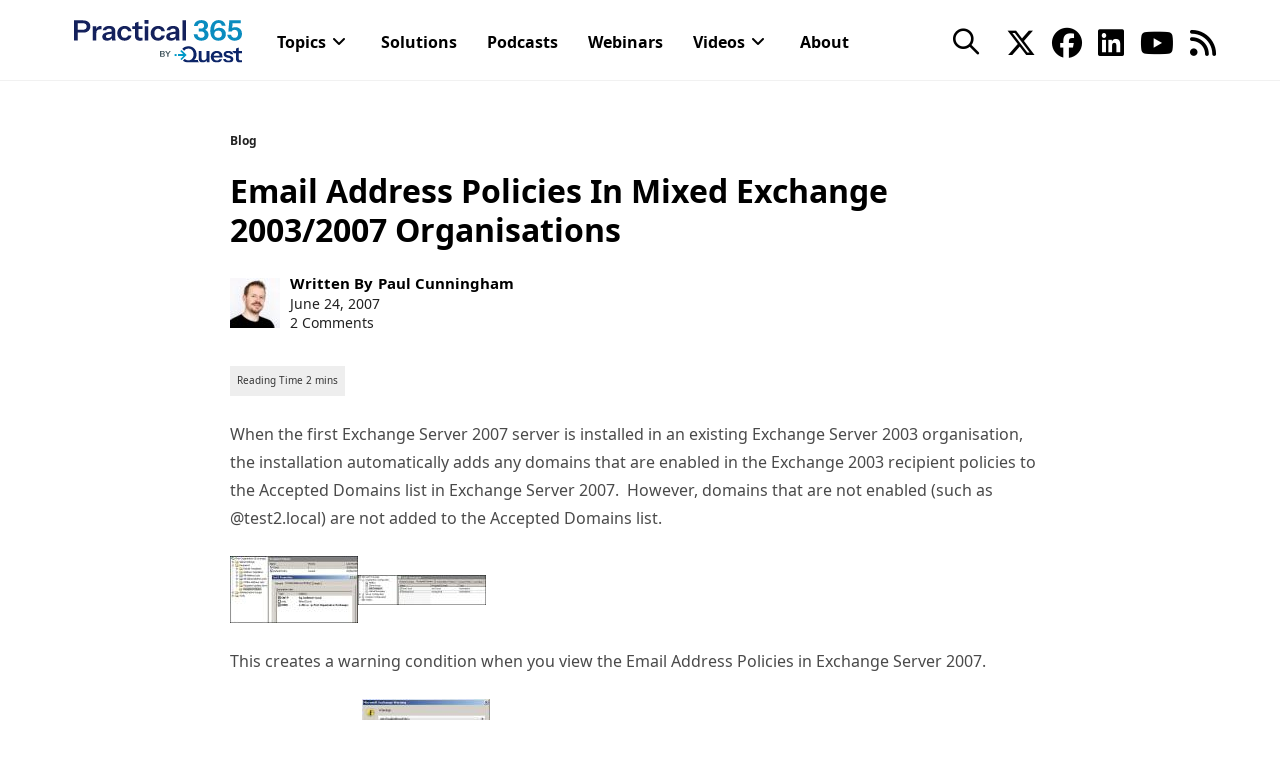

--- FILE ---
content_type: text/html; charset=utf-8
request_url: https://s1009272243.t.eloqua.com/e/formsubmittoken?elqSiteID=1009272243
body_size: 654
content:
eyJhbGciOiJBMTI4S1ciLCJlbmMiOiJBMTI4Q0JDLUhTMjU2IiwidHlwIjoiSldUIn0.Yd5UVfFLafshK5WG3OZw4TGGMEzOj5RPhNSEWV8b44eunSupFAAKiw.lf6gi22YGHxA2iG5EiSkmA.[base64].9znCLC2q2OHe1QDIsae1jw

--- FILE ---
content_type: text/html; charset=utf-8
request_url: https://s1009272243.t.eloqua.com/e/formsubmittoken?elqSiteID=1009272243
body_size: 657
content:
eyJhbGciOiJBMTI4S1ciLCJlbmMiOiJBMTI4Q0JDLUhTMjU2IiwidHlwIjoiSldUIn0.rjreEcMxTc6-liSfoqp2xQQ7Xg-5Hd6yYC6hDLDWta1PkzquJWK9FQ._k9jh_VkFUxWpvvKeM2K2g.[base64].p5wma-CVVlTIadLwkXW2tQ

--- FILE ---
content_type: text/html; charset=utf-8
request_url: https://s1009272243.t.eloqua.com/e/formsubmittoken?elqSiteID=1009272243
body_size: 657
content:
eyJhbGciOiJBMTI4S1ciLCJlbmMiOiJBMTI4Q0JDLUhTMjU2IiwidHlwIjoiSldUIn0.2ffqFSWYo8lpR_Xt4HHZH_Z7_-DSem7O7xh5Gk1vGVN_hjyRERP3-w.7UdXr-URKIC8prQBdKKT9Q.[base64].ZJwyYCKeFA2BT1H2PBCgpA

--- FILE ---
content_type: text/css
request_url: https://s40823.pcdn.co/wp-content/themes/oceanwp-child-theme-master/quest-custom-block/assets/css/quest-custom-block.css?ver=1721335544
body_size: 21474
content:
@import url(/wp-content/themes/oceanwp-child-theme-master/quest-custom-block/assets/slider/splide-core.min.css);
:root {
  /* General colors */
  --white: #ffffff;
  --black: #000000;
  --bg-grey: #f9f9f9;
  --dark-grey: #53565A;
  --cyan: #e3f3f3;
  --blue: #6c78c7;
  --color-border: #eff1f1;
  --color-accent: rgba(170, 170, 170, 0.5);
  /*    - Quest Color Set */
  --primary-color: #fb4f14;
  --secondary-color: #FC5621;
  --q-orange-hover: #d83a04;
  --third-color: #ffeee8;
  --main-hover-color: #e14d43;
  --heading-green: var(--heading-green);
  /*    - ToadWorld Colors */
  /*    -Flag*/
  --flag: #303f9f;
  /*    - Buttons colors */
  --btn-text: #fff;
  --btn-color: var(--primary-color);
  --btn-color-2: var(--secondary-color);
  --btn-hover: var(--q-orange-hover);
  --btn-hover-border: var(--q-orange-hover);
  --btn-product-hover: rgba(255, 255, 255, 0.1);
  /*     - Links */
  --link-color: var(--main-hover-color);
  --link-hover-color: var(--main-hover-color);
  --focus-outline: var(--main-hover-color);
  /*    - Font Sizes */
  --font-sm: 14px;
  --font-body: 16px;
  --font-lg: 18px;
  --font-xl: 20px;
}

html {
  scroll-behavior: smooth;
}

* {
  -webkit-box-sizing: border-box;
  -moz-box-sizing: border-box;
  box-sizing: border-box;
}

*:before,
*:after {
  -webkit-box-sizing: border-box;
  -moz-box-sizing: border-box;
  box-sizing: border-box;
}

a {
  color: var(--main-hover-color);
  text-decoration: none;
  outline: none !important;
}
a:hover {
  color: var(--main-hover-color);
  text-decoration: underline;
  outline: none !important;
}
a:focus {
  outline: none !important;
}

a.anchor {
  position: relative;
  top: -185px;
  display: block;
  height: 0;
  width: 0;
}

/* Boxed & Fullwidth Sizes */
#qcb-content-wrap {
  width: 100%;
  max-width: 100%;
}

/*.full-width-box {
  width: 100vw;
  position: relative;
  left: 50%;
  right: 50%;
  transform: translateX(-50%);
}*/
.single.single-post.content-full-width .full-width-box,
.single.single-post.has-sidebar.content-right-sidebar {
  width: 100%;
  position: relative;
  left: auto;
  right: auto;
  transform: none;
}

.page.content-full-width .full-width-box {
  width: 100vw;
  position: relative;
  left: 50%;
  right: 50%;
  transform: translateX(-50%);
}

/* Main Container styling */
body.page #wrap #main #content-wrap {
  padding-bottom: 0 !important;
}

/* Background Colors */
.bg-white {
  background-color: var(--white);
}

.bg-grey {
  background-color: var(--bg-grey) !important;
}

.bg-blue {
  background-color: #303f9f;
  color: #fff;
}
.bg-blue h1, .bg-blue h2, .bg-blue h3, .bg-blue h4 {
  color: #fff !important;
}

.bg-cyan {
  background-color: #e3f3f3;
}
.bg-cyan h1, .bg-cyan h2, .bg-cyan h3, .bg-cyan h4 {
  color: var(--heading-green);
}

.bg-dark-grey {
  background-color: #53565a;
  color: #fff;
}
.bg-dark-grey h1, .bg-dark-grey h2, .bg-dark-grey h3, .bg-dark-grey h4 {
  color: #fff !important;
}

.checkmark-v3 ul:not(.slick-dots):not(.splide__pagination):not(.vjs-menu-content):not(.dropdown-menu) {
  list-style: none;
}

.checkmark-v3 ul:not(.slick-dots):not(.splide__pagination):not(.vjs-menu-content):not(.dropdown-menu) li {
  position: relative;
}

.checkmark-v3 ul:not(.slick-dots):not(.splide__pagination):not(.vjs-menu-content):not(.dropdown-menu) li:before {
  font-family: "icomoon" !important;
  content: "\ea01" !important;
  font-size: 22px !important;
  color: var(--heading-green) !important;
  background: none !important;
  position: absolute;
  top: -3px;
  left: -2px;
}

.has-not-filter-nav .overview-container {
  margin-bottom: 30px;
}

#site-navigation-wrap .dropdown-menu > li > a:focus {
  outline: none !important;
}

/* Icon Sizes */
.icon_size_sm {
  font-size: 16px;
}

.icon_size_m {
  font-size: 32px;
}

.icon_size_l {
  font-size: 48px;
}

.icon_size_xl {
  font-size: 64px;
}

/* Content Styling */
.intro-v3 {
  margin-bottom: 10px;
}

.txt-v3 {
  margin-bottom: 20px;
  margin-top: 0;
  font-size: 16px;
  line-height: 1.6;
}

.txt-v3 p {
  margin: 0 0 10px;
  padding: 0;
}

.txt-v3 p:last-child {
  margin: 0;
}

.txt-v3.intro {
  margin: 0 0 16px;
}

.left-align {
  text-align: left;
}

.right-align {
  text-align: right;
}

.centered {
  text-align: center !important;
}
.centered .intro-v3 {
  margin-left: auto;
  margin-right: auto;
}
@media (min-width: 992px) {
  .centered .intro-v3 {
    width: 75%;
  }
}
.centered .title-v3 {
  margin-left: auto;
  margin-right: auto;
}

.title-v3 {
  margin: 0 0 20px;
}
.title-v3.h2 {
  padding-left: 15px;
  padding-right: 15px;
}

#main #content-wrap .site-content .q-custom-block h1:not(.tw-overview-title) {
  color: var(--black);
  font-size: 48px;
  font-weight: 700;
  line-height: 1.25;
  margin-top: 20px !important;
  margin-bottom: 10px !important;
}

#main #content-wrap .site-content .q-custom-block h2 {
  color: var(--black);
  font-size: 39px;
  font-weight: 700;
  line-height: 1.26;
  margin-top: 0 !important;
  margin-bottom: 20px !important;
  padding: 0 15px;
}

#main #content-wrap .site-content .q-custom-block h3 {
  color: var(--black);
  font-size: 31px;
  font-weight: 700;
  line-height: 1.26;
  margin-top: 0 !important;
  margin-bottom: 20px !important;
}

#main #content-wrap .site-content .q-custom-block h4 {
  color: var(--black);
  font-size: 20px;
  font-weight: 700;
  line-height: 1.2;
  margin-top: 13px !important;
  margin-bottom: 13px !important;
}

@media (min-width: 768px) {
  h2.title-v3.left {
    padding-left: 0;
  }
}
@media (max-width: 767px) {
  #main #content-wrap .site-content .q-custom-block h2,
  #main #content-wrap .site-content .q-custom-block h3 {
    font-size: 29px;
    line-height: 1.24;
  }
}
#home-navigation a {
  color: #019875;
  text-decoration: none;
  background-color: transparent;
  -webkit-text-decoration-skip: objects;
}
#home-navigation a:hover {
  color: #014c3b;
  text-decoration: underline;
}
#home-navigation .container-fluid {
  width: 100%;
  padding-right: 15px;
  padding-left: 15px;
  margin-right: auto;
  margin-left: auto;
}
#home-navigation .nav {
  display: -webkit-box;
  display: -ms-flexbox;
  display: flex;
  -ms-flex-wrap: wrap;
  flex-wrap: wrap;
  padding-left: 0;
  margin-bottom: 0;
  list-style: none;
}
#home-navigation .nav-link {
  display: block;
  padding: 8px 16px;
}
#home-navigation .nav-link:hover,
#home-navigation .nav-link:focus {
  text-decoration: none;
}
#home-navigation .nav-pills .nav-link {
  border-radius: 3px;
}
#home-navigation ul {
  padding-left: 28px;
  margin-top: 0;
  margin-bottom: 16px;
}
#home-navigation .flex-column {
  -webkit-box-orient: vertical;
  -webkit-box-direction: normal;
  -ms-flex-direction: column;
  flex-direction: column;
}
#home-navigation .justify-content-center {
  -webkit-box-pack: center;
  -ms-flex-pack: center;
  justify-content: center;
}
@media (min-width: 576px) {
  #home-navigation .flex-sm-row {
    -webkit-box-orient: horizontal;
    -webkit-box-direction: normal;
    -ms-flex-direction: row;
    flex-direction: row;
  }
}
#home-navigation .home-filter-nav {
  background-image: linear-gradient(87deg, #019875, #009790 53%, #0097a7);
}
#home-navigation .home-filter-nav a.nav-link {
  color: #FFF;
  border-radius: 0;
  font-weight: 400;
}
#home-navigation .home-filter-nav .nav-link:not(.active):hover {
  background-color: rgba(255, 255, 255, 0.1);
}
#home-navigation .home-filter-nav-lg a.nav-link {
  font-size: 28px;
  color: #ccff96;
  padding: 30px 38px;
}
@media (max-width: 575.98px) {
  #home-navigation .home-filter-nav-lg a.nav-link {
    font-size: 16px;
    padding: 8px 16px;
  }
}

/* Buttons */
/* TW button styling */
.inline-block {
  display: inline-block !important;
}

.btn {
  display: inline-block;
  margin-bottom: 0;
  font-weight: normal;
  text-align: center;
  vertical-align: middle;
  touch-action: manipulation;
  cursor: pointer;
  background-image: none;
  border: 1px solid transparent;
  white-space: nowrap;
  padding: 6px 12px;
  font-size: 14px;
  line-height: 1.5;
  border-radius: 1px;
  -webkit-user-select: none;
  -moz-user-select: none;
  -ms-user-select: none;
  user-select: none;
}

.btn:focus,
.btn.focus,
.btn:active:focus,
.btn:active.focus,
.btn.active:focus,
.btn.active.focus,
.btn-link:focus {
  outline: none;
}

.btn:hover,
.btn:focus,
.btn.focus {
  color: transparent;
  text-decoration: none;
}

.btn:active,
.btn.active {
  outline: 0;
  background-image: none;
  box-shadow: inset 0 3px 5px rgba(0, 0, 0, 0.125);
}

.btn-q-orange,
.btn-q-outline {
  color: var(--white) !important;
  background-color: var(--primary-color);
  border-color: var(--primary-color);
}

.btn-q-orange:hover,
.btn-q-orange:active,
.btn-q-orange:focus,
.btn-q-outline:hover,
.btn-q-outline:active,
.btn-q-outline:focus {
  color: var(--white) !important;
  background-color: var(--q-orange-hover);
  border-color: var(--q-orange-hover);
}

a.btn {
  margin-right: 20px;
  text-decoration: none !important;
}

@media (max-width: 767px) {
  .btn-block-xs {
    width: 100%;
    clear: both;
  }
  .btn-block-xs .btn-qv3,
  .btn-block-xs .btn-v3,
  .btn-block-xs.btn-v3 {
    margin: 0 0 20px;
    padding-left: 32px;
    padding-right: 32px;
    text-align: center;
  }
}
/* btn-v3 styling */
.btn-v3 {
  padding: 14px 30px;
  font-weight: 700;
  font-size: 16px;
  line-height: 20px;
  display: inline-block;
  margin-right: 20px;
  margin-bottom: 20px;
}
.btn-v3:hover {
  text-decoration: none !important;
}
.btn-v3.btn-default {
  border: 2px solid var(--btn-color);
  color: #fff;
  background: var(--btn-color);
}
.btn-v3.btn-default:hover {
  background: var(--btn-hover);
  border: 2px solid var(--btn-hover);
  color: #fff !important;
}
.btn-v3.btn-default-outline {
  border: 2px solid var(--btn-color);
  color: var(--btn-color) !important;
  background: transparent;
}
.btn-v3.btn-default-outline:hover {
  background: var(--btn-color);
  border: 2px solid var(--btn-color);
  color: #fff !important;
}

.cta-v3 {
  margin-bottom: -20px;
}

/* Arrow Buttons  */
button {
  margin: 0;
  overflow: visible;
  text-transform: none;
  -webkit-appearance: button;
  cursor: pointer;
}
button[disabled] {
  cursor: default;
}
button:focus {
  outline: none;
}

/* Rows & columns */
/* Row */
.row {
  margin-left: -15px;
  margin-right: -15px;
  padding: 0;
  position: relative;
}

.row:before,
.row:after {
  content: " ";
  display: table;
}

.row:after {
  clear: both;
}

.row:last-child {
  padding-bottom: 0;
}

/* Col */
.col-xs-1,
.col-sm-1,
.col-md-1,
.col-lg-1,
.col-xs-2,
.col-sm-2,
.col-md-2,
.col-lg-2,
.col-xs-3,
.col-sm-3,
.col-md-3,
.col-lg-3,
.col-xs-4,
.col-sm-4,
.col-md-4,
.col-lg-4,
.col-xs-5,
.col-sm-5,
.col-md-5,
.col-lg-5,
.col-xs-6,
.col-sm-6,
.col-md-6,
.col-lg-6,
.col-xs-7,
.col-sm-7,
.col-md-7,
.col-lg-7,
.col-xs-8,
.col-sm-8,
.col-md-8,
.col-lg-8,
.col-xs-9,
.col-sm-9,
.col-md-9,
.col-lg-9,
.col-xs-10,
.col-sm-10,
.col-md-10,
.col-lg-10,
.col-xs-11,
.col-sm-11,
.col-md-11,
.col-lg-11,
.col-xs-12,
.col-sm-12,
.col-md-12,
.col-lg-12 {
  position: relative;
  min-height: 1px;
  padding-left: 15px;
  padding-right: 15px;
}

.col-xs-1,
.col-xs-2,
.col-xs-3,
.col-xs-4,
.col-xs-5,
.col-xs-6,
.col-xs-7,
.col-xs-8,
.col-xs-9,
.col-xs-10,
.col-xs-11,
.col-xs-12 {
  float: left;
}

.col-xs-1 {
  width: 8.33333%;
}

.col-xs-2 {
  width: 16.66667%;
}

.col-xs-3 {
  width: 25%;
}

.col-xs-4 {
  width: 33.33333%;
}

.col-xs-5 {
  width: 41.66667%;
}

.col-xs-6 {
  width: 50%;
}

.col-xs-7 {
  width: 58.33333%;
}

.col-xs-8 {
  width: 66.66667%;
}

.col-xs-9 {
  width: 75%;
}

.col-xs-10 {
  width: 83.33333%;
}

.col-xs-11 {
  width: 91.66667%;
}

.col-xs-12 {
  width: 100%;
}

@media (min-width: 768px) {
  .col-sm-1,
  .col-sm-2,
  .col-sm-3,
  .col-sm-4,
  .col-sm-5,
  .col-sm-6,
  .col-sm-7,
  .col-sm-8,
  .col-sm-9,
  .col-sm-10,
  .col-sm-11,
  .col-sm-12 {
    float: left;
  }
  .col-sm-1 {
    width: 8.33333%;
  }
  .col-sm-2 {
    width: 16.66667%;
  }
  .col-sm-3 {
    width: 25%;
  }
  .col-sm-4 {
    width: 33.33333%;
  }
  .col-sm-5 {
    width: 41.66667%;
  }
  .col-sm-6 {
    width: 50%;
  }
  .col-sm-7 {
    width: 58.33333%;
  }
  .col-sm-8 {
    width: 66.66667%;
  }
  .col-sm-9 {
    width: 75%;
  }
  .col-sm-10 {
    width: 83.33333%;
  }
  .col-sm-11 {
    width: 91.66667%;
  }
  .col-sm-12 {
    width: 100%;
  }
}
@media (min-width: 992px) {
  .col-md-1,
  .col-md-2,
  .col-md-3,
  .col-md-4,
  .col-md-5,
  .col-md-6,
  .col-md-7,
  .col-md-8,
  .col-md-9,
  .col-md-10,
  .col-md-11,
  .col-md-12 {
    float: left;
  }
  .col-md-1 {
    width: 8.33333%;
  }
  .col-md-2 {
    width: 16.66667%;
  }
  .col-md-3 {
    width: 25%;
  }
  .col-md-4 {
    width: 33.33333%;
  }
  .col-md-5 {
    width: 41.66667%;
  }
  .col-md-6 {
    width: 50%;
  }
  .col-md-7 {
    width: 58.33333%;
  }
  .col-md-8 {
    width: 66.66667%;
  }
  .col-md-9 {
    width: 75%;
  }
  .col-md-10 {
    width: 83.33333%;
  }
  .col-md-11 {
    width: 91.66667%;
  }
  .col-md-12 {
    width: 100%;
  }
}
/* Formating */
.pt-v3 {
  padding-top: 50px;
}

.pb-v3 {
  padding-bottom: 50px;
}

.p-20 {
  padding: 20px !important;
}

.pt-20 {
  padding-top: 20px !important;
}

.pt-40 {
  padding-top: 40px !important;
}

.pb-20 {
  padding-bottom: 20px !important;
}

.pb-30 {
  padding-bottom: 30px !important;
}

.pb-40 {
  padding-bottom: 40px !important;
}

.mt-20 {
  margin-top: 20px !important;
}

.mt-40 {
  margin-top: 40px !important;
}

.mb-30 {
  margin-bottom: 30px !important;
}

.mb-40 {
  margin-bottom: 40px !important;
}

@media (max-width: 767px) {
  #right-rail-form label {
    padding-top: 8px;
    padding-bottom: 0;
  }
  .no-border-xs {
    border: none !important;
  }
  .border-t-gray-xs {
    border-top: 1px solid #aaa;
  }
  .border-b-gray-xs {
    border-bottom: 1px solid #aaa;
  }
  .center-block-xs {
    display: block;
    margin-left: auto;
    margin-right: auto;
  }
  .text-center-xs {
    text-align: center;
  }
}
.pull-right {
  float: right !important;
}

/* Product Navigation */
#filter-menu {
  font-size: 16px;
  line-height: 1.2;
  position: relative;
}
#filter-menu .nav-color {
  background: linear-gradient(87deg, var(--btn-color), var(--btn-color-2) 53%, var(--btn-color-3));
}
#filter-menu .flex-sm-row {
  display: flex;
  flex-direction: row;
}
#filter-menu .nav {
  display: flex;
  flex-wrap: wrap;
  padding: 0;
  margin: 0 0 1px 0;
  list-style: none;
}
#filter-menu .nav li .nav-link {
  display: block;
  padding: 10px 16px;
  color: var(--btn-color);
  text-decoration: none;
  background-color: transparent;
}
#filter-menu .nav li .nav-link:active, #filter-menu .nav li .nav-link:visited {
  border: none;
  outline: none;
}
#filter-menu .nav li .nav-link.active, #filter-menu .nav li .nav-link:active, #filter-menu .nav li .nav-link:focus {
  background: var(--btn-product-focus);
  color: #000 !important;
  outline: none !important;
}
#filter-menu .tw-filter-nav .nav-link-label {
  font-size: 16px;
  font-weight: normal;
  font-style: italic;
  color: #fff;
  display: block;
  padding: 8px 16px;
  min-width: 152px;
}
#filter-menu .tw-filter-nav .nav-item a.nav-link {
  color: #fff;
  border-radius: 0;
  font-weight: normal;
  text-decoration: none;
}
#filter-menu .tw-filter-nav .nav-item a.nav-link:focus {
  outline: none;
}
#filter-menu .tw-filter-nav .nav-item:hover:nth-child(n+2) {
  background: var(--btn-product-hover);
}
@media (max-width: 576px) {
  #filter-menu .flex-column {
    display: flex;
    flex-direction: column;
  }
}

#filter-title-box.tw-feature {
  padding: 0;
  margin: 40px 22px 20px;
}

/* Validation CSS for ACF form when in block editor in admin interface */
button.editor-post-publish-panel__toggle.components-button.editor-post-publish-button__button.is-primary,
button.components-button.editor-post-publish-button.editor-post-publish-button__button.is-primary {
  display: none;
}

div.editor-post-publish-panel__header-publish-button > button.components-button.editor-post-publish-button.editor-post-publish-button__button.is-primary {
  display: block;
}

.qacf-val-msg-error {
  display: flex;
  align-items: center;
  justify-content: left;
}

.qacf-val-msg-error .qacf-msg-error-field {
  font-weight: 700;
}

.qacf-val-msg-error .qacf-msg-error-txt {
  font-weight: 700;
  color: #ff0000;
}

.qacf-val-msg-error .icomoon-container {
  margin-right: 10px;
  display: flex;
  align-items: center;
}

.qacf-val-msg-error .icomoon-icon {
  color: #ff0000;
  font-size: 32px;
}

/* Q - CUSTOM BLOCK - BLOGS */
.single #main .q-custom-block.blog-v3.single-width-box .splide__pagination {
  margin: 1.5em 0 !important;
}

#main #content-wrap .q-custom-block.blog-v3 a {
  color: #016a9c;
  text-decoration: none;
  background-color: transparent;
}
#main #content-wrap .q-custom-block.blog-v3 a:active, #main #content-wrap .q-custom-block.blog-v3 a:hover {
  outline: 0;
  color: #002537;
  text-decoration: underline;
}
#main #content-wrap .q-custom-block.blog-v3 a:focus {
  outline: none !important;
}
#main #content-wrap .q-custom-block.blog-v3 .link-v3-default {
  color: var(--primary-color);
  font-size: 16px;
  font-weight: 700;
  display: block;
}
#main #content-wrap .q-custom-block.blog-v3 .link-v3-default:hover {
  outline: none;
}
#main #content-wrap .q-custom-block.blog-v3 img {
  border: 0;
  vertical-align: middle;
}
#main #content-wrap .q-custom-block.blog-v3 .img-responsive {
  display: block;
  max-width: 100%;
  height: auto;
  position: absolute;
}
#main #content-wrap .q-custom-block.blog-v3 .hidden {
  display: none !important;
}
#main #content-wrap .q-custom-block.blog-v3 .splide .splide__slide {
  box-shadow: 0 2px 10px 0 rgba(140, 114, 80, 0.11);
  -webkit-box-shadow: 0 2px 10px 0 rgba(140, 114, 80, 0.11);
  background-color: #fff;
  transition: 0.3s;
  color: #00556c;
}
#main #content-wrap .q-custom-block.blog-v3 .splide .splide__slide .blog-img {
  height: 146px;
  overflow: hidden;
  background: #eee;
  position: relative;
}
#main #content-wrap .q-custom-block.blog-v3 .splide .splide__slide .blog-img img {
  width: 100%;
}
#main #content-wrap .q-custom-block.blog-v3 .splide .splide__slide h3 {
  font-size: 20px !important;
  font-weight: bold !important;
  line-height: 1.3 !important;
  text-align: left;
  padding: 0 16px !important;
  margin-top: 20px !important;
  margin-bottom: 20px !important;
}
#main #content-wrap .q-custom-block.blog-v3 .splide .splide__slide .blog-description {
  padding: 0 16px;
  margin: 0 0 60px;
  font-size: 16px;
  font-weight: normal;
  line-height: 1.5;
  text-align: left;
  color: #162c36;
}
#main #content-wrap .q-custom-block.blog-v3 .splide .splide__slide span {
  display: block;
  padding: 20px 16px;
  margin: 0;
  font-size: 12px;
  font-weight: bold;
  line-height: 1.67;
  text-align: left;
  color: var(--primary-color);
  position: absolute;
  bottom: 0;
}
#main #content-wrap .q-custom-block.blog-v3 .splide .splide__slide:hover {
  box-shadow: 0 12px 20px 0 rgba(140, 114, 80, 0.15);
  -webkit-box-shadow: 0 12px 20px 0 rgba(140, 114, 80, 0.15);
  transform: translateY(-10px);
  text-decoration: none;
}
#main #content-wrap .q-custom-block.blog-v3 .splide .splide__slide:hover u {
  border-bottom: 2px solid var(--primary-color);
}
#main #content-wrap .q-custom-block.blog-v3 .splide .splide__slide:hover .blog-overlay {
  opacity: 0.25;
}
#main #content-wrap .q-custom-block.blog-v3 .splide .splide__slide u {
  text-decoration: none;
}
#main #content-wrap .q-custom-block.blog-v3 .splide .splide__slide .blog-overlay {
  background: #4e4e4e;
  opacity: 0.15;
  width: 100%;
  height: 100%;
  position: absolute;
  top: 0;
}
#main #content-wrap .q-custom-block.blog-v3 .splide .splide__list {
  display: flex;
  justify-content: flex-start;
  width: auto;
}
#main #content-wrap .q-custom-block.blog-v3 .splide.one-slide {
  visibility: visible;
}
#main #content-wrap .q-custom-block.blog-v3 .splide.one-slide .splide__slide {
  margin-left: 0 !important;
  margin-right: 0 !important;
}
#main #content-wrap .q-custom-block.blog-v3 .splide.is-static {
  margin-bottom: -20px;
}
#main #content-wrap .q-custom-block.blog-v3 .splide.is-static .splide__list {
  transform: translateX(0) !important;
  justify-content: center;
}
#main #content-wrap .q-custom-block.blog-v3 .splide.is-static .splide__arrows {
  display: none !important;
}
@media (min-width: 768px) {
  #main #content-wrap .q-custom-block.blog-v3 .splide.sm-static {
    margin-bottom: -20px;
  }
  #main #content-wrap .q-custom-block.blog-v3 .splide.sm-static .splide__list {
    transform: translateX(0) !important;
    justify-content: center;
  }
  #main #content-wrap .q-custom-block.blog-v3 .splide.sm-static .splide__arrows {
    display: none !important;
  }
}
@media (min-width: 992px) {
  #main #content-wrap .q-custom-block.blog-v3 .splide.md-static {
    margin-bottom: -20px;
  }
  #main #content-wrap .q-custom-block.blog-v3 .splide.md-static .splide__list {
    transform: translateX(0) !important;
    justify-content: center;
  }
  #main #content-wrap .q-custom-block.blog-v3 .splide.md-static .splide__arrows {
    display: none !important;
  }
}
@media (min-width: 1200px) {
  #main #content-wrap .q-custom-block.blog-v3 .splide.lg-static {
    margin-bottom: -20px;
  }
  #main #content-wrap .q-custom-block.blog-v3 .splide.lg-static .splide__list {
    transform: translateX(0) !important;
    justify-content: center;
  }
  #main #content-wrap .q-custom-block.blog-v3 .splide.lg-static .splide__arrows {
    display: none !important;
  }
}
@media (min-width: 1400px) {
  #main #content-wrap .q-custom-block.blog-v3 .splide.xl-static {
    margin-bottom: -20px;
  }
  #main #content-wrap .q-custom-block.blog-v3 .splide.xl-static .splide__list {
    transform: translateX(0) !important;
    justify-content: center;
  }
  #main #content-wrap .q-custom-block.blog-v3 .splide.xl-static .splide__arrows {
    display: none !important;
  }
}
@media (min-width: 1760px) {
  #main #content-wrap .q-custom-block.blog-v3 .splide.xxl-static {
    margin-bottom: -20px;
  }
  #main #content-wrap .q-custom-block.blog-v3 .splide.xxl-static .splide__list {
    transform: translateX(0) !important;
    justify-content: center;
  }
  #main #content-wrap .q-custom-block.blog-v3 .splide.xxl-static .splide__arrows {
    display: none !important;
  }
}
#main #content-wrap .q-custom-block.blog-v3 .splide .splide__slide {
  margin: 15px 15px 20px;
  width: 320px;
}
@media (max-width: 991px) {
  #main #content-wrap .q-custom-block.blog-v3 .splide .splide__slide {
    margin-left: 1vw;
    margin-right: 1vw;
  }
  #main #content-wrap .q-custom-block.blog-v3 .splide .splide__slide:first-child {
    margin-left: 15px;
  }
  #main #content-wrap .q-custom-block.blog-v3 .splide .splide__slide:last-child {
    margin-right: 15px;
  }
}
@media (max-width: 767px) {
  #main #content-wrap .q-custom-block.blog-v3 .splide .splide__slide {
    width: 84vw;
  }
}
@media (max-width: 767px) {
  #main #content-wrap .q-custom-block.blog-v3 .splide.xs-no-offset .splide__slide {
    padding: 0 15px;
    margin-left: 0;
    margin-right: 0;
    width: 100%;
  }
}
#main #content-wrap .q-custom-block.blog-v3 .splide .splide__arrows .splide__arrow.icomoon-icon {
  font-size: 0;
  background: none;
  border: 0;
  padding: 0 2px;
}
#main #content-wrap .q-custom-block.blog-v3 .splide .splide__arrows .splide__arrow.icomoon-icon:before {
  font-size: 20px;
  color: var(--primary-color);
  font-weight: bold;
  opacity: 1;
}
#main #content-wrap .q-custom-block.blog-v3 .splide .splide__arrows .splide__arrow.icomoon-icon.is-disabled {
  pointer-events: none;
  cursor: default;
}
#main #content-wrap .q-custom-block.blog-v3 .splide .splide__arrows .splide__arrow.icomoon-icon.is-disabled:before {
  opacity: 0;
}
#main #content-wrap .q-custom-block.blog-v3 .splide.splide__inline-arrows .splide__arrows {
  position: absolute;
  left: 0;
  width: 100%;
  height: 100%;
  display: flex;
  justify-content: space-between;
  align-items: center;
}
#main #content-wrap .q-custom-block.blog-v3 .splide.splide__inline-arrows .splide__arrows .splide__arrow.icomoon-icon:before {
  font-size: 40px;
}
#main #content-wrap .q-custom-block.blog-v3 .splide.splide__page-arrows .splide__arrows {
  display: flex;
  align-items: center;
  justify-content: center;
}
#main #content-wrap .q-custom-block.blog-v3 .splide.splide__page-arrows .splide__arrows .splide__arrow.icomoon-icon {
  font-size: 0;
  background: none;
  border: 0;
  padding: 0 2px;
}
#main #content-wrap .q-custom-block.blog-v3 .splide.splide__page-arrows .splide__arrows .splide__arrow.icomoon-icon:before {
  font-size: 20px;
  color: var(--primary-color);
  font-weight: bold;
  opacity: 1;
}
#main #content-wrap .q-custom-block.blog-v3 .splide.splide__page-arrows .splide__arrows .splide__arrow.icomoon-icon.is-disabled {
  pointer-events: none;
  cursor: default;
}
#main #content-wrap .q-custom-block.blog-v3 .splide.splide__page-arrows .splide__arrows .splide__arrow.icomoon-icon.is-disabled:before {
  opacity: 0;
}
#main #content-wrap .q-custom-block.blog-v3 .splide.splide__page-arrows .splide__arrows .splide__pagination {
  width: auto;
}
#main #content-wrap .q-custom-block.blog-v3 .splide .splide__pagination__wrap {
  line-height: 0;
}
#main #content-wrap .q-custom-block.blog-v3 .splide .splide__pagination {
  padding: 0;
}
#main #content-wrap .q-custom-block.blog-v3 .splide .splide__pagination li button {
  border: 1px solid var(--primary-color);
  background-color: transparent;
  border-radius: 50%;
  margin: 4px;
  height: 12px;
  width: 12px;
  padding: 0;
  vertical-align: top;
}
#main #content-wrap .q-custom-block.blog-v3 .splide .splide__pagination li button.is-active {
  background-color: var(--primary-color);
}

/* Q - Cards Styling - use quest colors */
#main .q-custom-block.product-cards-v3 h4 {
  margin-top: 0 !important;
  margin-bottom: 12px !important;
  font-family: inherit;
  font-weight: 300;
  font-size: 24px;
  line-height: 1.2;
}
#main .q-custom-block.product-cards-v3 p {
  margin-top: 0;
  margin-bottom: 16px;
}
#main .q-custom-block.product-cards-v3 p:nth-last-child(-n+2) {
  margin-bottom: 0;
}
#main .q-custom-block.product-cards-v3 sup {
  position: relative;
  font-size: 75%;
  line-height: 0;
  vertical-align: baseline;
  top: 8px;
}
#main .q-custom-block.product-cards-v3 a {
  color: var(--link-color);
  font-size: 14px;
  text-decoration: none;
  background-color: transparent;
  -webkit-text-decoration-skip: objects;
}
#main .q-custom-block.product-cards-v3 a:hover {
  color: var(--link-hover-color);
  text-decoration: underline;
}
#main .q-custom-block.product-cards-v3 .card-btn {
  display: inline-block;
  font-weight: 300;
  text-align: center;
  white-space: nowrap;
  vertical-align: middle;
  -webkit-user-select: none;
  -moz-user-select: none;
  -ms-user-select: none;
  user-select: none;
  border: 2px solid transparent;
  padding: 6px 12px;
  font-size: 16px;
  line-height: 1.6666;
  border-radius: 3px;
  transition: color 0.15s ease-in-out, background-color 0.15s ease-in-out, border-color 0.15s ease-in-out, box-shadow 0.15s ease-in-out;
}
#main .q-custom-block.product-cards-v3 .card-btn:hover, #main .q-custom-block.product-cards-v3 .card-btn:focus {
  text-decoration: none;
}
#main .q-custom-block.product-cards-v3 .card-btn:focus {
  outline: 0;
  box-shadow: 0 0 0 0.2rem var(--focus-outline);
}
#main .q-custom-block.product-cards-v3 .card-btn:disabled {
  opacity: 0.65;
}
#main .q-custom-block.product-cards-v3 .card-btn:not(:disabled):not(.disabled) {
  cursor: pointer;
}
#main .q-custom-block.product-cards-v3 .card-btn.card-btn-secondary {
  color: var(--btn-text);
  background-color: var(--btn-color);
  border-color: var(--btn-color);
}
#main .q-custom-block.product-cards-v3 .card-btn.card-btn-secondary:hover {
  color: var(--btn-text);
  background-color: var(--btn-hover);
  border-color: var(--btn-hover-border);
}
#main .q-custom-block.product-cards-v3 .card-btn.card-btn-sm {
  padding: 4px 8px;
  font-size: 14px;
  line-height: 1.5;
  border-radius: 3px;
}
#main .q-custom-block.product-cards-v3 .card {
  position: relative;
  display: flex;
  flex-direction: column;
  min-width: 0;
  word-wrap: break-word;
  background-color: #fff;
  background-clip: border-box;
  border: 1px solid rgba(0, 0, 0, 0.125);
  border-radius: 3px;
}
#main .q-custom-block.product-cards-v3 .card .card-body {
  flex: 1 1 auto;
  padding: 20px;
}
#main .q-custom-block.product-cards-v3 .card .card-title {
  margin-bottom: 12px;
}
@media print {
  #main .q-custom-block.product-cards-v3 a:not(.tw-btn) {
    text-decoration: underline;
  }
  #main .q-custom-block.product-cards-v3 p {
    orphans: 3;
    widows: 3;
  }
  #main .q-custom-block.product-cards-v3 .container {
    min-width: 992px !important;
  }
}
#main .q-custom-block.product-cards-v3 .card-download-item {
  margin-bottom: 16px;
  height: 384px;
  overflow: hidden;
  text-align: center;
  border: 1px solid rgba(0, 0, 0, 0.125);
}
#main .q-custom-block.product-cards-v3 .card-download-item:hover {
  border: 1px solid rgba(0, 0, 0, 0.175);
}
#main .q-custom-block.product-cards-v3 .card-download-item .card-body {
  display: block;
  flex: none;
  padding-top: 56px;
  height: 328px;
  overflow: hidden;
}
#main .q-custom-block.product-cards-v3 .card-download-item .card-body > .card-btn {
  text-transform: uppercase;
  position: absolute;
  bottom: 8px;
  left: 8px;
  right: 8px;
}
#main .q-custom-block.product-cards-v3 .card-download-item .card-text {
  display: block;
  font-size: 14px;
  margin-bottom: 16px;
}
#main .q-custom-block.product-cards-v3 .card-download-item .card-text:last-of-type {
  margin-bottom: 5px;
}
#main .q-custom-block.product-cards-v3 .card-download-item .card-flag-new {
  display: block;
  line-height: 20px;
  position: absolute;
  overflow: hidden;
  top: 0;
  left: 0;
  right: 0;
  background-color: var(--flag);
  font-size: 12px;
  color: #fff;
  text-transform: uppercase;
}
#main .q-custom-block.product-cards-v3 sup {
  font-size: 12px !important;
  vertical-align: super;
  letter-spacing: -1px;
}

/* Q - Resources */
#main .q-custom-block.resources-v3.latest-content-v3 {
  /* general splide?? */
}
#main .q-custom-block.resources-v3.latest-content-v3 a {
  color: #016a9c;
  background-color: transparent;
}
#main .q-custom-block.resources-v3.latest-content-v3 a:hover {
  color: #002537;
  text-decoration: underline;
}
#main .q-custom-block.resources-v3.latest-content-v3 a:focus {
  outline: none !important;
}
#main .q-custom-block.resources-v3.latest-content-v3 a:active, #main .q-custom-block.resources-v3.latest-content-v3 a:hover {
  outline: 0;
}
#main .q-custom-block.resources-v3.latest-content-v3 :focus {
  outline: none;
}
#main .q-custom-block.resources-v3.latest-content-v3 .hidden {
  display: none !important;
}
#main .q-custom-block.resources-v3.latest-content-v3 .intro-v3 {
  width: 100%;
}
#main .q-custom-block.resources-v3.latest-content-v3 svg:not(:root) {
  overflow: hidden;
}
#main .q-custom-block.resources-v3.latest-content-v3 .bg-svg {
  height: 300px;
  width: 300px;
  position: absolute;
}
@media (max-width: 991px) {
  #main .q-custom-block.resources-v3.latest-content-v3 .bg-svg {
    display: none;
  }
}
#main .q-custom-block.resources-v3.latest-content-v3 .bg-svg-dots svg {
  fill: #6fb7ba;
  height: 100%;
  width: 100%;
}
#main .q-custom-block.resources-v3.latest-content-v3 .splide .splide__list {
  display: flex;
  width: auto;
}
#main .q-custom-block.resources-v3.latest-content-v3 .splide .splide__slide {
  margin: 15px 15px 20px;
  width: 320px;
}
@media (max-width: 991px) {
  #main .q-custom-block.resources-v3.latest-content-v3 .splide .splide__slide {
    margin-left: 1vw;
    margin-right: 1vw;
  }
  #main .q-custom-block.resources-v3.latest-content-v3 .splide .splide__slide:first-child {
    margin-left: 15px;
  }
  #main .q-custom-block.resources-v3.latest-content-v3 .splide .splide__slide:last-child {
    margin-right: 15px;
  }
}
@media (max-width: 767px) {
  #main .q-custom-block.resources-v3.latest-content-v3 .splide .splide__slide {
    width: 84vw;
  }
}
#main .q-custom-block.resources-v3.latest-content-v3 .splide .splide__arrows .splide__arrow.icomoon-icon {
  font-size: 0;
  background: none;
  border: 0;
  padding: 0 2px;
}
#main .q-custom-block.resources-v3.latest-content-v3 .splide .splide__arrows .splide__arrow.icomoon-icon:before {
  font-size: 20px;
  color: var(--primary);
  font-weight: bold;
  opacity: 1;
}
#main .q-custom-block.resources-v3.latest-content-v3 .splide .splide__arrows .splide__arrow.icomoon-icon.is-disabled {
  pointer-events: none;
  cursor: default;
}
#main .q-custom-block.resources-v3.latest-content-v3 .splide .splide__arrows .splide__arrow.icomoon-icon.is-disabled:before {
  opacity: 0;
}
#main .q-custom-block.resources-v3.latest-content-v3 .splide.splide__page-arrows .splide__arrows {
  display: flex;
  align-items: center;
  justify-content: center;
}
#main .q-custom-block.resources-v3.latest-content-v3 .splide.splide__page-arrows .splide__arrows .splide__arrow.icomoon-icon {
  font-size: 0;
  background: none;
  border: 0;
  padding: 0 2px;
}
#main .q-custom-block.resources-v3.latest-content-v3 .splide.splide__page-arrows .splide__arrows .splide__arrow.icomoon-icon:before {
  font-size: 20px;
  color: var(--primary);
  font-weight: bold;
  opacity: 1;
}
#main .q-custom-block.resources-v3.latest-content-v3 .splide.splide__page-arrows .splide__arrows .splide__arrow.icomoon-icon.is-disabled {
  pointer-events: none;
  cursor: default;
}
#main .q-custom-block.resources-v3.latest-content-v3 .splide.splide__page-arrows .splide__arrows .splide__arrow.icomoon-icon.is-disabled:before {
  opacity: 0;
}
#main .q-custom-block.resources-v3.latest-content-v3 .splide.splide__page-arrows .splide__arrows .splide__pagination {
  width: auto;
}
#main .q-custom-block.resources-v3.latest-content-v3 .splide .splide__pagination {
  padding: 0;
}
#main .q-custom-block.resources-v3.latest-content-v3 .splide .splide__pagination li button {
  border: 1px solid var(--primary);
  background-color: transparent;
  border-radius: 50%;
  margin: 4px;
  height: 12px;
  width: 12px;
  padding: 0;
  vertical-align: top;
}
#main .q-custom-block.resources-v3.latest-content-v3 .splide .splide__pagination li button.is-active {
  background-color: var(--primary);
}
#main .q-custom-block.resources-v3.latest-content-v3 .splide__list {
  margin: 0 !important;
  padding: 0 !important;
  width: -webkit-max-content;
  width: max-content;
  will-change: transform;
}
#main .q-custom-block.resources-v3.latest-content-v3 .splide.is-active .splide__list {
  display: flex;
}
#main .q-custom-block.resources-v3.latest-content-v3 .splide__pagination {
  display: inline-flex;
  align-items: center;
  width: 95%;
  flex-wrap: wrap;
  justify-content: center;
  margin: 0;
}
#main .q-custom-block.resources-v3.latest-content-v3 .splide__pagination li {
  list-style-type: none;
  display: inline-block;
  line-height: 1;
  margin: 0;
}
#main .q-custom-block.resources-v3.latest-content-v3 .splide {
  visibility: hidden;
}
#main .q-custom-block.resources-v3.latest-content-v3 .splide,
#main .q-custom-block.resources-v3.latest-content-v3 .splide__slide {
  position: relative;
  outline: none;
}
#main .q-custom-block.resources-v3.latest-content-v3 .splide__slide {
  box-sizing: border-box;
  list-style-type: none !important;
  margin: 0;
  flex-shrink: 0;
}
#main .q-custom-block.resources-v3.latest-content-v3 .splide__track {
  position: relative;
  z-index: 0;
  overflow: hidden;
}
#main .q-custom-block.resources-v3.latest-content-v3 .splide--draggable > .splide__track > .splide__list > .splide__slide {
  -webkit-user-select: none;
  user-select: none;
}
#main .q-custom-block.resources-v3.latest-content-v3 .link-v3-default {
  color: var(--primary);
  font-weight: 700;
  display: block;
}
#main .q-custom-block.resources-v3.latest-content-v3 .link-v3-default:hover {
  color: var(--link-hover-color);
  text-decoration: underline;
}
#main .q-custom-block.resources-v3.latest-content-v3 .link-v3-default .icomoon-icon {
  display: inline-block;
  vertical-align: text-bottom;
  padding-left: 5px;
}
#main .q-custom-block.resources-v3.latest-content-v3 .splide .splide__slide {
  padding: 30px 15px;
  box-shadow: 0 2px 10px 0 rgba(140, 114, 80, 0.11);
  -webkit-box-shadow: 0 2px 10px 0 rgba(140, 114, 80, 0.11);
  background-color: #00556c;
  transition: 0.3s;
  color: #fff;
}
#main .q-custom-block.resources-v3.latest-content-v3 .splide .splide__slide .bg-svg-dots {
  display: block;
  position: absolute;
  height: 54px;
  width: 53px;
  top: 15px;
  right: 15px;
  opacity: 0.7;
}
#main .q-custom-block.resources-v3.latest-content-v3 .splide .splide__slide .icomoon-container {
  background-color: var(--primary-color);
  border-radius: 50%;
  height: 33px;
  width: 33px;
  display: inline-flex;
  justify-content: center;
  align-items: center;
}
#main .q-custom-block.resources-v3.latest-content-v3 .splide .splide__slide .icomoon-container .icomoon-icon {
  font-size: 19px;
  top: -1px;
  position: relative;
  left: -1px;
}
#main .q-custom-block.resources-v3.latest-content-v3 .splide .splide__slide .lc-type {
  font-size: 12px;
  text-transform: uppercase;
  vertical-align: text-top;
  margin-left: 3px;
  font-weight: bold;
  font-stretch: normal;
  font-style: normal;
  line-height: 1.83;
  letter-spacing: 0.6px;
  text-align: left;
  position: relative;
}
#main .q-custom-block.resources-v3.latest-content-v3 .splide .splide__slide h3 {
  color: #fff !important;
  font-size: 25px !important;
  font-weight: bold !important;
  font-stretch: normal;
  font-style: normal;
  line-height: 1.4 !important;
  letter-spacing: normal;
  text-align: left;
  margin: 16px 0 !important;
}
@media (max-width: 991px) {
  #main .q-custom-block.resources-v3.latest-content-v3 .splide .splide__slide h3 {
    font-size: 18px !important;
  }
}
#main .q-custom-block.resources-v3.latest-content-v3 .splide .splide__slide u {
  text-decoration: none;
}
#main .q-custom-block.resources-v3.latest-content-v3 .splide .splide__slide:hover {
  box-shadow: 0 12px 20px 0 rgba(140, 114, 80, 0.15);
  -webkit-box-shadow: 0 12px 20px 0 rgba(140, 114, 80, 0.15);
  background-color: #00556c;
  color: #fff;
  transform: translateY(-10px);
  text-decoration: none;
}
#main .q-custom-block.resources-v3.latest-content-v3 .splide .splide__slide:hover u {
  border-bottom: 2px solid var(--primary-color);
}
#main .q-custom-block.resources-v3.latest-content-v3 .icomoon-container [class^=icon-],
#main .q-custom-block.resources-v3.latest-content-v3 .icomoon-container [class*=" icon-"] {
  font-family: "icomoon" !important;
  speak: none;
  font-style: normal;
  font-weight: normal;
  font-variant: normal;
  text-transform: none;
  line-height: 1;
  font-size: 20px;
  -webkit-font-smoothing: antialiased;
  -moz-osx-font-smoothing: grayscale;
}
#main .q-custom-block.resources-v3.latest-content-v3 .icon-arrow_back:before {
  content: "\e92b";
}
#main .q-custom-block.resources-v3.latest-content-v3 .icon-arrow_forward:before {
  content: "\e930";
}
#main .q-custom-block.resources-v3.latest-content-v3 .icon-documents:before {
  content: "\e9c5";
}
#main .q-custom-block.resources-v3.latest-content-v3 .icon-file:before {
  content: "\e9ea";
}
#main .q-custom-block.resources-v3.latest-content-v3 .icon-text_analytics:before {
  content: "\ebc9";
}
#main .q-custom-block.resources-v3.latest-content-v3 .link-v3-default {
  color: var(--link-color);
  font-weight: 700;
  display: block;
}
#main .q-custom-block.resources-v3.latest-content-v3 .link-v3-default:hover {
  color: var(--link-hover-color);
  text-decoration: underline;
}
#main .q-custom-block.resources-v3.latest-content-v3 .link-v3-default .icomoon-icon {
  display: inline-block;
  vertical-align: text-bottom;
  padding-left: 5px;
}
#main .q-custom-block.resources-v3.latest-content-v3 .splide .splide__list {
  display: flex;
  width: auto;
}
#main .q-custom-block.resources-v3.latest-content-v3 .splide.one-slide {
  visibility: visible;
}
#main .q-custom-block.resources-v3.latest-content-v3 .splide.one-slide .splide__slide {
  margin-left: 0 !important;
  margin-right: 0 !important;
}
#main .q-custom-block.resources-v3.latest-content-v3 .splide.is-static {
  margin-bottom: -20px;
}
#main .q-custom-block.resources-v3.latest-content-v3 .splide.is-static .splide__list {
  transform: translateX(0) !important;
  justify-content: center;
}
#main .q-custom-block.resources-v3.latest-content-v3 .splide.is-static .splide__arrows {
  display: none !important;
}
@media (min-width: 768px) {
  #main .q-custom-block.resources-v3.latest-content-v3 .splide.sm-static {
    margin-bottom: -20px;
  }
  #main .q-custom-block.resources-v3.latest-content-v3 .splide.sm-static .splide__list {
    transform: translateX(0) !important;
    justify-content: center;
  }
  #main .q-custom-block.resources-v3.latest-content-v3 .splide.sm-static .splide__arrows {
    display: none !important;
  }
}
@media (min-width: 992px) {
  #main .q-custom-block.resources-v3.latest-content-v3 .splide.md-static {
    margin-bottom: -20px;
  }
  #main .q-custom-block.resources-v3.latest-content-v3 .splide.md-static .splide__list {
    transform: translateX(0) !important;
    justify-content: center;
  }
  #main .q-custom-block.resources-v3.latest-content-v3 .splide.md-static .splide__arrows {
    display: none !important;
  }
}
@media (min-width: 1200px) {
  #main .q-custom-block.resources-v3.latest-content-v3 .splide.lg-static {
    margin-bottom: -20px;
  }
  #main .q-custom-block.resources-v3.latest-content-v3 .splide.lg-static .splide__list {
    transform: translateX(0) !important;
    justify-content: center;
  }
  #main .q-custom-block.resources-v3.latest-content-v3 .splide.lg-static .splide__arrows {
    display: none !important;
  }
}
@media (min-width: 1400px) {
  #main .q-custom-block.resources-v3.latest-content-v3 .splide.xl-static {
    margin-bottom: -20px;
  }
  #main .q-custom-block.resources-v3.latest-content-v3 .splide.xl-static .splide__list {
    transform: translateX(0) !important;
    justify-content: center;
  }
  #main .q-custom-block.resources-v3.latest-content-v3 .splide.xl-static .splide__arrows {
    display: none !important;
  }
}
@media (min-width: 1760px) {
  #main .q-custom-block.resources-v3.latest-content-v3 .splide.xxl-static {
    margin-bottom: -20px;
  }
  #main .q-custom-block.resources-v3.latest-content-v3 .splide.xxl-static .splide__list {
    transform: translateX(0) !important;
    justify-content: center;
  }
  #main .q-custom-block.resources-v3.latest-content-v3 .splide.xxl-static .splide__arrows {
    display: none !important;
  }
}
#main .q-custom-block.resources-v3.latest-content-v3 .splide .splide__slide {
  margin: 15px 15px 20px;
  width: 320px;
}
@media (max-width: 991px) {
  #main .q-custom-block.resources-v3.latest-content-v3 .splide .splide__slide {
    margin-left: 1vw;
    margin-right: 1vw;
  }
  #main .q-custom-block.resources-v3.latest-content-v3 .splide .splide__slide:first-child {
    margin-left: 15px;
  }
  #main .q-custom-block.resources-v3.latest-content-v3 .splide .splide__slide:last-child {
    margin-right: 15px;
  }
}
@media (max-width: 767px) {
  #main .q-custom-block.resources-v3.latest-content-v3 .splide .splide__slide {
    width: 84vw;
  }
}
#main .q-custom-block.resources-v3.latest-content-v3 .splide .splide__arrows .splide__arrow.icomoon-icon {
  font-size: 0;
  background: none;
  border: 0;
  padding: 0 2px;
}
#main .q-custom-block.resources-v3.latest-content-v3 .splide .splide__arrows .splide__arrow.icomoon-icon:before {
  font-size: 20px;
  color: var(--primary-color);
  font-weight: bold;
  opacity: 1;
}
#main .q-custom-block.resources-v3.latest-content-v3 .splide .splide__arrows .splide__arrow.icomoon-icon.is-disabled {
  pointer-events: none;
  cursor: default;
}
#main .q-custom-block.resources-v3.latest-content-v3 .splide .splide__arrows .splide__arrow.icomoon-icon.is-disabled:before {
  opacity: 0;
}
#main .q-custom-block.resources-v3.latest-content-v3 .splide.splide__page-arrows .splide__arrows {
  display: flex;
  align-items: center;
  justify-content: center;
}
#main .q-custom-block.resources-v3.latest-content-v3 .splide.splide__page-arrows .splide__arrows .splide__arrow.icomoon-icon {
  font-size: 0;
  background: none;
  border: 0;
  padding: 0 2px;
}
#main .q-custom-block.resources-v3.latest-content-v3 .splide.splide__page-arrows .splide__arrows .splide__arrow.icomoon-icon:before {
  font-size: 20px;
  color: var(--primary-color);
  font-weight: bold;
  opacity: 1;
}
#main .q-custom-block.resources-v3.latest-content-v3 .splide.splide__page-arrows .splide__arrows .splide__arrow.icomoon-icon.is-disabled {
  pointer-events: none;
  cursor: default;
}
#main .q-custom-block.resources-v3.latest-content-v3 .splide.splide__page-arrows .splide__arrows .splide__arrow.icomoon-icon.is-disabled:before {
  opacity: 0;
}
#main .q-custom-block.resources-v3.latest-content-v3 .splide.splide__page-arrows .splide__arrows .splide__pagination {
  width: auto;
}
#main .q-custom-block.resources-v3.latest-content-v3 .splide .splide__pagination {
  padding: 0;
}
#main .q-custom-block.resources-v3.latest-content-v3 .splide .splide__pagination li button {
  border: 1px solid var(--primary-color);
  background-color: transparent;
  border-radius: 50%;
  margin: 4px;
  height: 12px;
  width: 12px;
  padding: 0;
  vertical-align: top;
}
#main .q-custom-block.resources-v3.latest-content-v3 .splide .splide__pagination li button.is-active {
  background-color: var(--primary-color);
}

/* Q - Feature Block */
#main .q-custom-block.features2col.features-v3 .container {
  width: 1200px;
  max-width: 100%;
  margin: 0 auto;
}
#main .q-custom-block.features2col.features-v3 .clearfix:before,
#main .q-custom-block.features2col.features-v3 .clearfix:after {
  content: " ";
  display: table;
}
#main .q-custom-block.features2col.features-v3 .clearfix:after {
  clear: both;
}
@media (max-width: 767px) {
  #main .q-custom-block.features2col.features-v3 .hidden-xs {
    display: none !important;
  }
}
#main .q-custom-block.features2col.features-v3 .left.title-v3 {
  padding: 0 !important;
}
#main .q-custom-block.features2col.features-v3 .small-v3.txt-v3 {
  font-size: 16px;
}
#main .q-custom-block.features2col.features-v3 .txt-v3 {
  font-size: 20px;
  line-height: 1.5;
}
#main .q-custom-block.features2col.features-v3 .txt-v3 p {
  margin-bottom: 10px;
}
@media (max-width: 767px) {
  #main .q-custom-block.features2col.features-v3 h4 {
    font-size: 16px;
    line-height: 1.5;
  }
  #main .q-custom-block.features2col.features-v3 .txt-v3,
  #main .q-custom-block.features2col.features-v3 .txt-v3 p {
    font-size: 18px;
    line-height: 1.44;
  }
}
#main .q-custom-block.features2col.features-v3 .link-v3-default {
  color: var(--tw-btn-hover);
  font-weight: 700;
  display: block;
}
#main .q-custom-block.features2col.features-v3 .link-v3-default:hover {
  color: var(--tw-btn-hover);
  text-decoration: underline;
}
#main .q-custom-block.features2col.features-v3 .link-v3-default .icomoon-icon {
  display: inline-block;
  vertical-align: text-bottom;
  padding-left: 5px;
}
#main .q-custom-block.features2col.features-v3 .feature-box {
  display: flex;
  justify-content: normal;
}
#main .q-custom-block.features2col.features-v3 .icon-text-v3 {
  font-family: "Noto Sans", sans-serif !important;
}
#main .q-custom-block.features2col.features-v3 .icon-text-v3 .col-xs-12 {
  margin-top: 60px;
}
#main .q-custom-block.features2col.features-v3 .icon-text-v3 .link-v3-default {
  position: relative;
}
#main .q-custom-block.features2col.features-v3 .icon-text-v3 .link-v3-default .icon-arrow_forward {
  position: absolute;
  bottom: -1px;
}
#main .q-custom-block.features2col.features-v3 .icon-text-v3 .col-xs-12 {
  margin-top: 60px;
}
#main .q-custom-block.features2col.features-v3 .icon-text-v3 .link-v3-default,
#main .q-custom-block.features2col.features-v3 .icon-text-v3 .link-v3-default {
  position: relative;
}
#main .q-custom-block.features2col.features-v3 .icon-text-v3 .link-v3-default .icon-arrow_forward,
#main .q-custom-block.features2col.features-v3 .icon-text-v3 .link-v3-default .icon-arrow_forward {
  position: absolute;
  bottom: -1px;
}
#main .q-custom-block.features2col.features-v3 .icon-2-col .features-icons {
  display: table-cell;
  vertical-align: top;
  margin-right: 15px;
}
#main .q-custom-block.features2col.features-v3 .icon-2-col .features-text {
  /*display: table-cell;*/
  /* padding-left: 18px;*/
  max-width: 90%;
}
#main .q-custom-block.features2col.features-v3 .icon-2-col .features-text * {
  text-align: left !important;
}
#main .q-custom-block.features2col.features-v3 .icon-2-col .features-text h4 {
  margin: 0 0 13px !important;
}
#main .q-custom-block.features2col.features-v3 .icon-2-col .row {
  display: flex;
  justify-content: start;
  flex-wrap: wrap;
  flex-direction: row;
}
#main .q-custom-block.features2col.features-v3 .icon-3-col .row {
  display: flex;
  justify-content: start;
  flex-wrap: wrap;
  flex-direction: row;
}
#main .q-custom-block.features2col.features-v3 .icon-3-col.left .row {
  justify-content: flex-start;
}
#main .q-custom-block.features2col.features-v3 .feature-bullets li.col-xs-12 {
  padding-left: 5px;
  margin-top: 10px;
  text-align: left;
}
#main .q-custom-block.features2col.features-v3 .feature-bullets li.col-xs-12 * {
  text-align: left !important;
}
#main .q-custom-block.features2col.features-v3 .feature-bullets li.col-xs-12 h4 {
  margin-bottom: 0;
}
#main .q-custom-block.features2col.features-v3 .feature-bullets li.col-xs-12 .txt-v3 {
  margin-top: 13px;
  padding-right: 10px;
}
#main .q-custom-block.features2col.features-v3 .feature-bullets.checkmark-v3 li:before,
#main .q-custom-block.features2col.features-v3 .feature-bullets.checkmark li:before {
  top: 9px !important;
  left: -20px !important;
}
#main .q-custom-block.features2col.features-v3 .link-v3-default {
  color: var(--primary-color);
  font-weight: 700;
  display: block;
}
#main .q-custom-block.features2col.features-v3 .link-v3-default:hover {
  color: var(--secondary-color);
  text-decoration: underline;
}
#main .q-custom-block.features2col.features-v3 .link-v3-default .icomoon-icon {
  display: inline-block;
  vertical-align: text-bottom;
  padding-left: 5px;
}
@media (max-width: 767px) {
  #main .q-custom-block.features2col.features-v3 .intro-v3.txt-v3 {
    text-align: center;
  }
}
#main .q-custom-block.features2col.features-v3 .intro-v3 {
  width: 100%;
}
#main .q-custom-block.features2col.features-v3 .intro-v3.txt-v3 ul {
  list-style: none !important;
  padding-left: 15px;
  list-style: none;
  font-size: 16px;
  line-height: 1.5;
  margin: 0 0 10px;
  text-align: left !important;
}
#main .q-custom-block.features2col.features-v3 .intro-v3.txt-v3 ul li {
  padding: 0 0 15px 22px;
  position: relative;
}
#main .q-custom-block.features2col.features-v3 .intro-v3.txt-v3 ul li:before {
  font-family: "icomoon" !important;
  content: "\ea01" !important;
  color: #00556c !important;
  display: inline-block;
  width: 7px;
  height: 7px;
  margin-right: 15px;
  font-size: 22px;
  position: absolute;
  top: -3px;
  left: -2px;
}

#main .q-custom-block.features3col.features-v3 .container {
  width: 1200px;
  max-width: 100%;
  margin: 0 auto;
}
#main .q-custom-block.features3col.features-v3 .clearfix:before,
#main .q-custom-block.features3col.features-v3 .clearfix:after {
  content: " ";
  display: table;
}
#main .q-custom-block.features3col.features-v3 .clearfix:after {
  clear: both;
}
#main .q-custom-block.features3col.features-v3 .visible-sm {
  display: none !important;
}
@media (min-width: 768px) and (max-width: 991px) {
  #main .q-custom-block.features3col.features-v3 .visible-sm {
    display: block !important;
  }
}
@media (max-width: 767px) {
  #main .q-custom-block.features3col.features-v3 .hidden-xs {
    display: none !important;
  }
}
@media (min-width: 768px) and (max-width: 991px) {
  #main .q-custom-block.features3col.features-v3 .hidden-sm {
    display: none !important;
  }
}
#main .q-custom-block.features3col.features-v3 .left.title-v3 {
  padding: 0 !important;
}
#main .q-custom-block.features3col.features-v3 .small-v3.txt-v3 {
  font-size: 16px;
}
#main .q-custom-block.features3col.features-v3 .txt-v3 {
  font-size: 20px;
  line-height: 1.5;
}
#main .q-custom-block.features3col.features-v3 .txt-v3 p {
  margin-bottom: 10px;
}
@media (max-width: 767px) {
  #main .q-custom-block.features3col.features-v3 h4 {
    font-size: 16px;
    line-height: 1.5;
  }
  #main .q-custom-block.features3col.features-v3 .txt-v3 {
    font-size: 18px;
    line-height: 1.44;
  }
  #main .q-custom-block.features3col.features-v3 .intro-v3.txt-v3 {
    text-align: center;
  }
}
#main .q-custom-block.features3col.features-v3 .link-v3-default {
  color: var(--tw-green-0);
  font-weight: 700;
  display: block;
}
#main .q-custom-block.features3col.features-v3 .link-v3-default:hover {
  color: var(--tw-green-0);
  text-decoration: underline;
}
#main .q-custom-block.features3col.features-v3 .icon-text-v3 {
  font-family: "Noto Sans", sans-serif !important;
}
#main .q-custom-block.features3col.features-v3 .link-v3-default .icomoon-icon {
  display: inline-block;
  vertical-align: text-bottom;
  padding-left: 5px;
}
#main .q-custom-block.features3col.features-v3 .icon-text-v3 .col-xs-12 {
  margin-top: 60px;
}
#main .q-custom-block.features3col.features-v3 .icon-text-v3 .link-v3-default {
  position: relative;
}
#main .q-custom-block.features3col.features-v3 .icon-text-v3 .link-v3-default .icon-arrow_forward {
  position: absolute;
  bottom: -1px;
}
#main .q-custom-block.features3col.features-v3 .icon-3-col .row {
  display: flex;
  justify-content: center;
  flex-wrap: wrap;
}
#main .q-custom-block.features3col.features-v3 .icon-3-col.left .row {
  justify-content: flex-start;
}
#main .q-custom-block.features3col.features-v3 .link-v3-default {
  color: var(--tw-green-0);
  font-weight: 700;
  display: block;
}
#main .q-custom-block.features3col.features-v3 .link-v3-default:hover {
  color: var(--tw-btn-hover);
  text-decoration: underline;
}
#main .q-custom-block.features3col.features-v3 .link-v3-default .icomoon-icon {
  display: inline-block;
  vertical-align: text-bottom;
  padding-left: 5px;
}
#main .q-custom-block.features3col.features-v3 .intro-v3 {
  width: 100%;
}
#main .q-custom-block.features3col.features-v3 .intro-v3.txt-v3 ul {
  list-style: none !important;
  padding-left: 15px;
  list-style: none;
  font-size: 16px;
  line-height: 1.5;
  margin: 0 0 10px;
  text-align: left !important;
}
#main .q-custom-block.features3col.features-v3 .intro-v3.txt-v3 ul li {
  padding: 0 0 15px 22px;
  position: relative;
}
#main .q-custom-block.features3col.features-v3 .intro-v3.txt-v3 ul li:before {
  font-family: "icomoon" !important;
  content: "\ea01" !important;
  color: #00556c !important;
  display: inline-block;
  width: 7px;
  height: 7px;
  margin-right: 15px;
  font-size: 22px;
  position: absolute;
  top: -3px;
  left: -2px;
}

.single-post #main .q-custom-block.features2col.features-v3 h4,
.single-post #main .q-custom-block.features3col.features-v3 h4 {
  padding: 0;
}
.single-post #main .q-custom-block.features2col.features-v3 .txt-v3 p,
.single-post #main .q-custom-block.features3col.features-v3 .txt-v3 p {
  padding: 0;
}

#main #inner-nav.q-custom-block.zambi-v3 {
  border-top: 1px solid var(--color-border);
  border-bottom: 1px solid var(--color-border);
  font-size: 16px;
  font-weight: bold;
  font-stretch: normal;
  font-style: normal;
  line-height: 1.5;
  letter-spacing: normal;
  color: var(--dark-grey);
  background: var(--white);
  position: relative;
  padding: 20px 0;
}
@media (max-width: 991px) {
  #main #inner-nav.q-custom-block.zambi-v3 {
    padding: 0;
    z-index: 9999;
  }
  #main #inner-nav.q-custom-block.zambi-v3 .container {
    padding-top: 10px;
  }
}
#main #inner-nav.q-custom-block.zambi-v3 > div {
  padding: 20px 0;
}
#main #inner-nav.q-custom-block.zambi-v3 ul {
  list-style: none;
  padding: 0;
  margin: 0;
}
#main #inner-nav.q-custom-block.zambi-v3 ul.zambi-v3-links {
  padding-top: 12px;
}
#main #inner-nav.q-custom-block.zambi-v3 ul.zambi-v3-links li {
  display: inline-block;
  margin-right: 30px;
}
#main #inner-nav.q-custom-block.zambi-v3 ul.zambi-v3-links li a {
  color: var(--dark-grey);
  outline: none !important;
  text-decoration: none;
}
#main #inner-nav.q-custom-block.zambi-v3 ul.zambi-v3-cta li {
  display: inline-block;
}
#main #inner-nav.q-custom-block.zambi-v3 ul.zambi-v3-cta li:last-child a {
  margin-right: 0;
}
#main #inner-nav.q-custom-block.zambi-v3 .nav-title {
  float: left;
  font-size: 16px !important;
  line-height: 1.3 !important;
  text-align: left;
  color: var(--primary-color) !important;
  margin-right: 40px !important;
}
@media (max-width: 991px) {
  #main #inner-nav.q-custom-block.zambi-v3 .nav-title {
    display: none;
  }
}
#main #inner-nav.q-custom-block.zambi-v3 .nav-mobile {
  display: none;
}
@media (max-width: 991px) {
  #main #inner-nav.q-custom-block.zambi-v3 .nav-mobile {
    display: block;
    text-align: center;
    padding: 0 45px;
  }
  #main #inner-nav.q-custom-block.zambi-v3 .nav-mobile h3 {
    font-size: 25px;
    color: var(--dark-grey);
  }
  #main #inner-nav.q-custom-block.zambi-v3 .nav-mobile .zambi-v3-arrow {
    position: absolute;
    height: 30px;
    width: 30px;
    right: 21px;
    z-index: 99;
    display: block;
    cursor: pointer;
  }
  #main #inner-nav.q-custom-block.zambi-v3 .nav-mobile .zambi-v3-arrow .icomoon-icon {
    font-size: 30px;
    color: var(--tw-green-0);
    font-weight: 700;
  }
  #main #inner-nav.q-custom-block.zambi-v3 .nav-mobile .zambi-v3-arrow.open .icomoon-icon:before {
    content: "\e977";
  }
}
@media (max-width: 767px) {
  #main #inner-nav.q-custom-block.zambi-v3 .nav-mobile h3 {
    font-size: 18px;
  }
}
@media (min-width: 992px) {
  #main #inner-nav.q-custom-block.zambi-v3 .nav-items-container {
    display: -webkit-box;
    display: -ms-flexbox;
    display: flex;
    -webkit-box-align: center;
    -ms-flex-align: center;
    align-items: center;
  }
  #main #inner-nav.q-custom-block.zambi-v3 .nav-items-container .nav-title {
    font-size: 16px;
    margin-bottom: 0;
    padding-top: 0;
  }
  #main #inner-nav.q-custom-block.zambi-v3 .nav-items-container .zambi-v3-links {
    padding-top: 0;
    flex: 1 1 auto;
    white-space: nowrap;
  }
  #main #inner-nav.q-custom-block.zambi-v3 .nav-items-container .zambi-v3-cta {
    white-space: nowrap;
  }
  #main #inner-nav.q-custom-block.zambi-v3 .nav-items-container .zambi-v3-cta .btn-v3 {
    margin-bottom: 0;
  }
  #main #inner-nav.q-custom-block.zambi-v3 .nav-items-container .zambi-v3-cta .dropdown-menu {
    white-space: normal;
    margin-top: 0;
    margin-left: 0;
  }
}
@media (max-width: 991px) {
  #main #inner-nav.q-custom-block.zambi-v3 .nav-items-container {
    visibility: hidden;
    opacity: 0;
    transition: visibility 0.5s linear, opacity 0.5s linear;
    background: var(--white);
    position: absolute;
    width: 100%;
    left: 0;
    box-shadow: 0 -1px 5px var(--color-accent);
    z-index: 9;
  }
  #main #inner-nav.q-custom-block.zambi-v3 .nav-items-container ul {
    width: 100%;
    padding-bottom: 12px;
  }
  #main #inner-nav.q-custom-block.zambi-v3 .nav-items-container ul.zambi-v3-links li {
    display: block;
  }
  #main #inner-nav.q-custom-block.zambi-v3 .nav-items-container ul.zambi-v3-links li a {
    padding: 10px 30px;
    display: block;
  }
  #main #inner-nav.q-custom-block.zambi-v3 .nav-items-container ul.zambi-v3-cta {
    display: none;
  }
  #main #inner-nav.q-custom-block.zambi-v3 .nav-items-container.open {
    visibility: visible;
    opacity: 1;
    z-index: 9999;
    background: var(--white);
  }
}

/* Q - Image+Title+Text Filter Block */
#main .q-custom-block.zig-zag-v3.zz-single {
  /* Modal */
  /* Overlay */
  /* Modal */
  /* End Modal ---- */
}
#main .q-custom-block.zig-zag-v3.zz-single .btn-tw-link {
  color: var(--tw-green-0);
  font-weight: normal;
  font-size: 16px;
  margin-top: 15px;
  padding: 0;
  background: transparent;
  border: none;
}
#main .q-custom-block.zig-zag-v3.zz-single body.tw-modal-open {
  overflow: hidden !important;
  overflow-y: hidden !important;
}
#main .q-custom-block.zig-zag-v3.zz-single .tw-modal-overlay {
  position: fixed;
  top: 0;
  left: 0;
  right: 0;
  bottom: 0;
  background-color: rgba(0, 0, 0, 0.4);
  z-index: 9999;
  display: none;
}
#main .q-custom-block.zig-zag-v3.zz-single .tw-modal {
  position: fixed;
  top: 50%;
  left: 50%;
  transform: translate(-50%, -50%);
  width: 640px;
  max-width: 640px;
  background-color: #fff;
  box-shadow: 0 0 6px rgba(0, 0, 0, 0.4);
  z-index: 10000;
  overflow: hidden;
}
#main .q-custom-block.zig-zag-v3.zz-single .tw-modal .tw-modal-header {
  display: flex;
  justify-content: space-between;
  align-items: center;
  padding: 5px 15px;
  margin-bottom: 16px;
  border-bottom: 1px solid #e9ecef;
}
#main .q-custom-block.zig-zag-v3.zz-single .tw-modal .tw-modal-header .tw-modal-title {
  margin: 0;
  font-size: 18px;
}
#main .q-custom-block.zig-zag-v3.zz-single .tw-modal .tw-modal-header .tw-close {
  cursor: pointer;
  font-size: 24px;
  font-weight: bold;
  color: #ccc;
}
#main .q-custom-block.zig-zag-v3.zz-single .tw-modal .tw-modal-header .tw-close:hover {
  color: #aaa;
}
#main .q-custom-block.zig-zag-v3.zz-single .tw-modal .tw-video {
  position: relative;
  height: 100%;
  padding-bottom: 56.25%;
  /* 16:9 aspect ratio */
}
#main .q-custom-block.zig-zag-v3.zz-single .tw-modal .tw-video img {
  display: block !important;
  max-width: 100%;
  height: 100%;
  width: 640px;
}
#main .q-custom-block.zig-zag-v3.zz-single .tw-modal .tw-video video {
  position: absolute;
  top: 0;
  left: 0;
  width: 100%;
  height: 100%;
  object-fit: cover;
}
#main .q-custom-block.zig-zag-v3.zz-single .tw-modal .tw-modal-footer {
  margin: 16px 0 5px;
  padding: 16px 15px 0;
  border-top: 1px solid #e9ecef;
  text-align: right;
}
#main .q-custom-block.zig-zag-v3.zz-single .tw-modal .tw-modal-footer .btn-close {
  cursor: pointer;
  font-size: 14px;
  font-weight: normal;
  text-transform: uppercase;
}
#main .q-custom-block.zig-zag-v3.zz-single .tw-modal .tw-modal-footer .btn-close:hover {
  text-decoration: none;
}
@media (max-width: 991px) {
  #main .q-custom-block.zig-zag-v3.zz-single .btn-tw-link {
    margin: 15px auto 0 auto;
    display: block;
  }
  #main .q-custom-block.zig-zag-v3.zz-single .tw-modal {
    width: 90%;
  }
}
@media (max-width: 767px) {
  #main .q-custom-block.zig-zag-v3.zz-single .tw-modal {
    width: 100%;
  }
}

/* Q - Overview Block */
.has-overview-block #main #content-wrap {
  padding-top: 79px !important;
}
@media (max-width: 960px) {
  .has-overview-block #main #content-wrap {
    padding-top: 64px !important;
  }
}

/*.home:not(.has-filtering-nav) #overview,
.has-filtering-nav #overview {
  margin-bottom: 0 !important;
} 

:not(.has-filtering-nav) #overview {
  margin-bottom: 25px;
}*/
#main #overview.q-custom-block.inner-page-hero {
  padding-top: 70px;
  padding-bottom: 80px;
}
#main #overview.q-custom-block.inner-page-hero :focus {
  outline: none;
}
#main #overview.q-custom-block.inner-page-hero a:active,
#main #overview.q-custom-block.inner-page-hero a:hover {
  outline: 0;
}
#main #overview.q-custom-block.inner-page-hero .container {
  margin-right: auto;
  margin-left: auto;
  padding-left: 15px;
  padding-right: 15px;
}
#main #overview.q-custom-block.inner-page-hero .container:before, #main #overview.q-custom-block.inner-page-hero .container:after {
  content: " ";
  display: table;
}
#main #overview.q-custom-block.inner-page-hero .container:after {
  clear: both;
}
@media (min-width: 768px) {
  #main #overview.q-custom-block.inner-page-hero .container {
    width: 750px;
  }
}
@media (min-width: 992px) {
  #main #overview.q-custom-block.inner-page-hero .container {
    width: 970px;
  }
}
@media (min-width: 1200px) {
  #main #overview.q-custom-block.inner-page-hero .container {
    width: 1170px;
  }
}
@media (max-width: 991px) {
  #main #overview.q-custom-block.inner-page-hero .container {
    width: 100%;
  }
}
#main #overview.q-custom-block.inner-page-hero.bg-blue h1 {
  color: #fff !important;
}
#main #overview.q-custom-block.inner-page-hero.bg-grey h1, #main #overview.q-custom-block.inner-page-hero.bg-cyan h1, #main #overview.q-custom-block.inner-page-hero.bg-white h1 {
  color: #1c1f2a !important;
  font-size: 48px !important;
  margin: 10px 0 !important;
}
@media (max-width: 767px) {
  #main #overview.q-custom-block.inner-page-hero.bg-grey h1, #main #overview.q-custom-block.inner-page-hero.bg-cyan h1, #main #overview.q-custom-block.inner-page-hero.bg-white h1 {
    font-size: 36px !important;
    line-height: 1.22 !important;
  }
}
#main #overview.q-custom-block.inner-page-hero .txt-v3 {
  margin-bottom: 20px;
  margin-top: 0;
  font-size: 20px;
  line-height: 1.5;
}
@media (max-width: 767px) {
  #main #overview.q-custom-block.inner-page-hero .txt-v3 {
    font-size: 18px;
    line-height: 1.44;
  }
}
#main #overview.q-custom-block.inner-page-hero .row {
  margin-left: -15px;
  margin-right: -15px;
  display: flex;
  align-items: center;
}
@media (max-width: 991px) {
  #main #overview.q-custom-block.inner-page-hero .row {
    flex-wrap: wrap;
  }
}
#main #overview.q-custom-block.inner-page-hero .hero-txt {
  z-index: 2;
}
@media (min-width: 991px) {
  #main #overview.q-custom-block.inner-page-hero .hero-txt {
    padding-right: 55px;
  }
}
#main #overview.q-custom-block.inner-page-hero .hero-content-wrapper .txt-v3 {
  margin-bottom: 0;
}
#main #overview.q-custom-block.inner-page-hero .hero-graphic {
  margin-top: 32px;
  padding-left: 0;
}
@media (max-width: 991px) {
  #main #overview.q-custom-block.inner-page-hero .hero-graphic {
    padding-left: 15px;
  }
}
#main #overview.q-custom-block.inner-page-hero .hero-graphic .hg-img {
  max-width: 100%;
  margin: auto;
  display: block;
}
#main #overview.q-custom-block.inner-page-hero .cta-v3 {
  margin-top: 36px;
}
@media (max-width: 991px) {
  #main #overview.q-custom-block.inner-page-hero .cta-v3 {
    text-align: center;
  }
}
#main #overview.q-custom-block.inner-page-hero .media-container {
  max-width: 570px;
  margin: 0 auto;
  box-sizing: content-box;
  position: relative;
}
@media (max-width: 992px) {
  #main #overview.q-custom-block.inner-page-hero .media-container {
    display: block;
    margin: 0 auto 30px auto;
  }
}
#main #overview.q-custom-block.inner-page-hero .media-container img {
  vertical-align: middle;
  border: 0;
  width: 570px;
  max-width: 100%;
  height: 320px;
  max-height: 100%;
  pointer-events: none;
}
#main #overview.q-custom-block.inner-page-hero .media-container ~ img {
  position: absolute !important;
  top: 0 !important;
}
#main #overview.q-custom-block.inner-page-hero .media-container .icomoon-container {
  top: 50%;
  left: 50%;
  margin-left: -35px;
  margin-top: -35px;
  width: 70px;
  height: 70px;
  line-height: 74px;
  border: none;
  border-radius: 50%;
  font-size: 38px;
  position: absolute;
  background: var(--primary-color);
  cursor: pointer;
  color: #fff;
  transition: border-color 0.4s, outline 0.4s, background-color 0.4s;
  text-align: center;
  pointer-events: none;
}
#main #overview.q-custom-block.inner-page-hero .media-container .icomoon-container .icon-play_arrow {
  font-size: inherit;
}
#main #overview.q-custom-block.inner-page-hero .media-container:hover .icomoon-container {
  background: var(--q-orange-hover);
}
#main #overview.q-custom-block.inner-page-hero video {
  width: 570px;
  max-width: 100%;
  height: 320px;
  max-height: 320px;
  object-fit: cover;
}

/* Q - Promo */
.single-post #main .q-no-sidebar .q-custom-block.promo-block.contact-v3 {
  position: relative;
  padding: 0 20px;
}

.single-post #main .q-with-sidebar .q-custom-block.promo-block.contact-v3 {
  position: relative;
  padding: 20px 0;
}

#main .q-custom-block.promo-block.contact-v3 {
  position: relative;
}
#main .q-custom-block.promo-block.contact-v3 .container {
  max-width: 100%;
  margin-right: auto;
  margin-left: auto;
  padding-left: 15px;
  padding-right: 15px;
  z-index: 1;
  position: relative;
}
#main .q-custom-block.promo-block.contact-v3 .container:before, #main .q-custom-block.promo-block.contact-v3 .container:after {
  content: " ";
  display: table;
}
#main .q-custom-block.promo-block.contact-v3 .container:after {
  clear: both;
}
#main .q-custom-block.promo-block.contact-v3 .container a {
  outline: 0;
}
#main .q-custom-block.promo-block.contact-v3 .container a:active, #main .q-custom-block.promo-block.contact-v3 .container a:hover {
  outline: 0;
  color: #fff !important;
}
#main .q-custom-block.promo-block.contact-v3 .container svg:not(:root) {
  overflow: hidden;
}
#main .q-custom-block.promo-block.contact-v3 .container:focus {
  outline: none !important;
}
#main .q-custom-block.promo-block.contact-v3 .container h2 {
  padding: 0 !important;
}
#main .q-custom-block.promo-block.contact-v3 .container .intro-v3 {
  width: 100%;
}
#main .q-custom-block.promo-block.contact-v3 .container .intro-v3.txt-v3 ul, #main .q-custom-block.promo-block.contact-v3 .container .intro-v3.txt-v3 li {
  text-align: left;
}
#main .q-custom-block.promo-block.contact-v3 .container .cta-v3.left {
  text-align: left;
}
#main .q-custom-block.promo-block.contact-v3 .container .cta-v3.center {
  text-align: center;
}
@media (min-width: 768px) {
  #main .q-custom-block.promo-block.contact-v3 .container {
    width: 750px;
  }
}
@media (max-width: 991px) {
  #main .q-custom-block.promo-block.contact-v3 .container {
    width: 100%;
  }
}
@media (min-width: 992px) {
  #main .q-custom-block.promo-block.contact-v3 .container {
    width: 970px;
  }
}
@media (min-width: 1200px) {
  #main .q-custom-block.promo-block.contact-v3 .container {
    width: 1170px;
  }
}
#main .q-custom-block.promo-block.contact-v3 .container .contact-info {
  padding: 50px 80px;
  position: relative;
  z-index: 1;
}
@media (max-width: 991px) {
  #main .q-custom-block.promo-block.contact-v3 .container .contact-info {
    padding: 30px 17px 40px;
  }
}
#main .q-custom-block.promo-block.contact-v3 .container .contact-info .txt-v3 {
  font-size: 20px;
  line-height: 1.5;
  margin: 0 auto 36px;
}
#main .q-custom-block.promo-block.contact-v3 .container .contact-info .txt-v3 p {
  margin: 0 0 36px;
}
@media (max-width: 767px) {
  #main .q-custom-block.promo-block.contact-v3 .container .contact-info h2 {
    font-size: 29px;
    line-height: 1.24;
  }
  #main .q-custom-block.promo-block.contact-v3 .container .contact-info .txt-v3 {
    font-size: 18px;
    line-height: 1.44;
  }
}
#main .q-custom-block.promo-block.contact-v3 .container .bg-svg {
  height: 300px;
  width: 300px;
  position: absolute;
}
@media (max-width: 991px) {
  #main .q-custom-block.promo-block.contact-v3 .container .bg-svg {
    display: none;
  }
}
#main .q-custom-block.promo-block.contact-v3 .container .bg-svg-left {
  left: 0;
}
#main .q-custom-block.promo-block.contact-v3 .container .bg-svg-right {
  right: 0;
}
#main .q-custom-block.promo-block.contact-v3 .container .bg-svg-dots svg {
  fill: #6fb7ba;
  height: 100%;
  width: 100%;
}
@media (min-width: 768px) {
  #main .q-custom-block.promo-block.contact-v3 .container .centered .btn-v3 {
    margin-left: 10px;
    margin-right: 10px;
  }
}
#main .q-custom-block.promo-block.contact-v3 .container .bg-svg {
  height: 180px;
  width: 180px;
  opacity: 0.4;
}
#main .q-custom-block.promo-block.contact-v3 .container .bg-svg-left {
  bottom: -30px;
  left: -70px;
}
#main .q-custom-block.promo-block.contact-v3 .container .bg-svg-right {
  top: -30px;
  right: -50px;
}

.single-post #main .q-custom-block.promo-block.contact-v3 .container {
  width: 100%;
  max-width: 100%;
  padding: 0;
}
.single-post #main .q-custom-block.promo-block.contact-v3 .txt-v3 p {
  padding: 0;
}

/* Q - CUSTOM BLOCK - YOUTUBE - for .page context */
.page #main .q-custom-block.youtube-vid-block .youtube-wrapper {
  display: block;
  margin: 0 auto;
  max-width: 570px;
  max-height: 320px;
  height: 320px;
  text-align: center;
}
.page #main .q-custom-block.youtube-vid-block iframe {
  width: 100%;
  height: 100%;
}

.single-post #main .q-custom-block.youtube-vid-block {
  margin: 35px auto;
  padding-left: 0;
  padding-right: 0;
}
.single-post #main .q-custom-block.youtube-vid-block .container {
  position: relative;
  width: 100%;
  max-width: 100% !important;
  min-height: 300px;
  text-align: center;
  margin: 0 auto;
  padding: 0 20px;
}
.single-post #main .q-custom-block.youtube-vid-block .container .youtube-wrapper {
  position: relative;
  padding-bottom: 56.25%;
  /* 16:9 aspect ratio (9 / 16 = 0.5625) */
  height: 0;
  overflow: hidden;
  max-width: 100%;
}
.single-post #main .q-custom-block.youtube-vid-block .container .youtube-wrapper iframe {
  position: absolute;
  top: 0;
  left: 0;
  width: 100%;
  height: 100%;
}

#main .q-custom-block.related-products-v3 {
  /* general splide */
}
#main .q-custom-block.related-products-v3 a {
  color: #016a9c;
  background-color: transparent;
}
#main .q-custom-block.related-products-v3 a:hover {
  color: #002537;
  text-decoration: underline;
}
#main .q-custom-block.related-products-v3 a:focus {
  outline: none !important;
}
#main .q-custom-block.related-products-v3 a:active, #main .q-custom-block.related-products-v3 a:hover {
  outline: 0;
  text-decoration: none;
}
#main .q-custom-block.related-products-v3 .hidden {
  display: none !important;
}
#main .q-custom-block.related-products-v3 svg:not(:root) {
  overflow: hidden;
}
#main .q-custom-block.related-products-v3 .bg-grey {
  background-color: #f9f9f9;
}
#main .q-custom-block.related-products-v3 .bg-svg {
  height: 300px;
  width: 300px;
  position: absolute;
}
@media (max-width: 991px) {
  #main .q-custom-block.related-products-v3 .bg-svg {
    display: none;
  }
}
#main .q-custom-block.related-products-v3 .bg-svg-dots svg {
  fill: #6fb7ba;
  height: 100%;
  width: 100%;
}
#main .q-custom-block.related-products-v3 .splide .splide__list {
  display: flex;
  width: auto;
}
#main .q-custom-block.related-products-v3 .splide .splide__list .splide__slide {
  margin: 15px 15px 20px;
  width: 320px;
  text-decoration: none;
}
@media (max-width: 991px) {
  #main .q-custom-block.related-products-v3 .splide .splide__list .splide__slide {
    margin-left: 1vw;
    margin-right: 1vw;
  }
  #main .q-custom-block.related-products-v3 .splide .splide__list .splide__slide:first-child {
    margin-left: 15px;
  }
  #main .q-custom-block.related-products-v3 .splide .splide__list .splide__slide:last-child {
    margin-right: 15px;
  }
}
#main .q-custom-block.related-products-v3 .splide .splide__pagination li button {
  border: 1px solid var(--primary-color);
  background-color: transparent;
  border-radius: 50%;
  margin: 4px;
  height: 12px;
  width: 12px;
  padding: 0;
  vertical-align: top;
}
#main .q-custom-block.related-products-v3 .splide .splide__pagination li button.is-active {
  background-color: var(--primary-color);
}
#main .q-custom-block.related-products-v3 .link-v3-default {
  color: var(--primary-color);
  font-weight: 700;
  display: block;
}
#main .q-custom-block.related-products-v3 .link-v3-default:hover {
  color: var(--btn-hover);
  text-decoration: underline;
}
#main .q-custom-block.related-products-v3 .link-v3-default .icomoon-icon {
  display: inline-block;
  vertical-align: text-bottom;
  padding-left: 5px;
}
#main .q-custom-block.related-products-v3 .splide .splide__slide {
  padding: 30px 15px;
  box-shadow: 0 2px 10px 0 rgba(140, 114, 80, 0.11);
  -webkit-box-shadow: 0 2px 10px 0 rgba(140, 114, 80, 0.11);
  background-color: #fff;
  transition: 0.3s;
  position: relative;
  display: block;
}
#main .q-custom-block.related-products-v3 .splide .splide__slide .bg-svg-dots {
  display: block;
  position: absolute;
  height: 54px;
  width: 53px;
  top: 15px;
  right: 15px;
  opacity: 0.5;
}
#main .q-custom-block.related-products-v3 .splide .splide__slide h3 {
  font-size: 20px !important;
  font-weight: bold !important;
  font-stretch: normal;
  font-style: normal;
  line-height: 1.4 !important;
  letter-spacing: normal;
  text-align: left;
  margin: 0 0 16px !important;
}
@media (max-width: 991px) {
  #main .q-custom-block.related-products-v3 .splide .splide__slide h3 {
    font-size: 18px !important;
  }
}
#main .q-custom-block.related-products-v3 .splide .splide__slide .product-txt {
  color: #53565a;
  font-size: 16px !important;
}
#main .q-custom-block.related-products-v3 .splide .splide__slide .product-tile {
  padding-bottom: 20px;
}
#main .q-custom-block.related-products-v3 .splide .splide__slide .link-v3-default {
  position: absolute;
  bottom: 10px;
  right: 10px;
  font-size: 14px;
}
#main .q-custom-block.related-products-v3 .splide .splide__slide u {
  text-decoration: none;
}
#main .q-custom-block.related-products-v3 .splide .splide__slide:hover {
  box-shadow: 0 12px 20px 0 rgba(140, 114, 80, 0.15);
  -webkit-box-shadow: 0 12px 20px 0 rgba(140, 114, 80, 0.15);
  transform: translateY(-10px);
  text-decoration: none;
}
#main .q-custom-block.related-products-v3 .splide .splide__slide:hover u {
  border-bottom: 2px solid var(--primary-color);
}
#main .q-custom-block.related-products-v3 .splide.one-slide {
  visibility: visible;
}
#main .q-custom-block.related-products-v3 .splide.one-slide .splide__slide {
  margin-left: 0 !important;
  margin-right: 0 !important;
}
#main .q-custom-block.related-products-v3 .splide.is-static {
  margin-bottom: -20px;
}
#main .q-custom-block.related-products-v3 .splide.is-static .splide__list {
  transform: translateX(0) !important;
  justify-content: center;
}
#main .q-custom-block.related-products-v3 .splide.is-static .splide__arrows {
  display: none !important;
}
#main .q-custom-block.related-products-v3 .splide .splide__arrows .splide__arrow.icomoon-icon {
  font-size: 0;
  background: none;
  border: 0;
  padding: 0 2px;
}
#main .q-custom-block.related-products-v3 .splide .splide__arrows .splide__arrow.icomoon-icon:before {
  font-size: 20px;
  color: var(--primary-color);
  font-weight: bold;
  opacity: 1;
}
#main .q-custom-block.related-products-v3 .splide .splide__arrows .splide__arrow.icomoon-icon.is-disabled {
  pointer-events: none;
  cursor: default;
}
#main .q-custom-block.related-products-v3 .splide .splide__arrows .splide__arrow.icomoon-icon.is-disabled:before {
  opacity: 0;
}
#main .q-custom-block.related-products-v3 .splide.splide__inline-arrows .splide__arrows {
  position: absolute;
  left: 0;
  width: 100%;
  height: 100%;
  display: flex;
  justify-content: space-between;
  align-items: center;
}
#main .q-custom-block.related-products-v3 .splide.splide__inline-arrows .splide__arrows .splide__arrow.icomoon-icon:before {
  font-size: 40px;
}
#main .q-custom-block.related-products-v3 .splide.splide__page-arrows .splide__arrows {
  display: flex !important;
  align-items: center;
  justify-content: center;
}
#main .q-custom-block.related-products-v3 .splide.splide__page-arrows .splide__arrows .splide__arrow.icomoon-icon {
  font-size: 0;
  background: none;
  border: 0;
  padding: 0 2px;
}
#main .q-custom-block.related-products-v3 .splide.splide__page-arrows .splide__arrows .splide__arrow.icomoon-icon:before {
  font-size: 20px;
  color: var(--primary-color);
  font-weight: bold;
  opacity: 1;
}
#main .q-custom-block.related-products-v3 .splide.splide__page-arrows .splide__arrows .splide__arrow.icomoon-icon.is-disabled {
  pointer-events: none;
  cursor: default;
}
#main .q-custom-block.related-products-v3 .splide.splide__page-arrows .splide__arrows .splide__arrow.icomoon-icon.is-disabled:before {
  opacity: 0;
}
#main .q-custom-block.related-products-v3 .splide.splide__page-arrows .splide__arrows .splide__pagination {
  width: auto;
}
#main .q-custom-block.related-products-v3 .splide .splide__pagination__wrap {
  line-height: 0;
}
#main .q-custom-block.related-products-v3 .splide .splide__pagination {
  padding: 0;
}
#main .q-custom-block.related-products-v3 .splide .splide__pagination li button {
  border: 1px solid var(--primary-color);
  background-color: transparent;
  border-radius: 50%;
  margin: 4px;
  height: 12px;
  width: 12px;
  padding: 0;
  vertical-align: top;
}
#main .q-custom-block.related-products-v3 .splide .splide__pagination li button.is-active {
  background-color: var(--primary-color);
}
@media (min-width: 768px) {
  #main .q-custom-block.related-products-v3 .splide.sm-static {
    margin-bottom: -20px;
  }
  #main .q-custom-block.related-products-v3 .splide.sm-static .splide__list {
    transform: translateX(0) !important;
    justify-content: center;
  }
  #main .q-custom-block.related-products-v3 .splide.sm-static .splide__arrows {
    display: none !important;
  }
}
@media (min-width: 992px) {
  #main .q-custom-block.related-products-v3 .splide.md-static {
    margin-bottom: -20px;
  }
  #main .q-custom-block.related-products-v3 .splide.md-static .splide__list {
    transform: translateX(0) !important;
    justify-content: center;
  }
  #main .q-custom-block.related-products-v3 .splide.md-static .splide__arrows {
    display: none !important;
  }
}
@media (min-width: 1200px) {
  #main .q-custom-block.related-products-v3 .splide.lg-static {
    margin-bottom: -20px;
  }
  #main .q-custom-block.related-products-v3 .splide.lg-static .splide__list {
    transform: translateX(0) !important;
    justify-content: center;
  }
  #main .q-custom-block.related-products-v3 .splide.lg-static .splide__arrows {
    display: none !important;
  }
}
@media (min-width: 1400px) {
  #main .q-custom-block.related-products-v3 .splide.xl-static {
    margin-bottom: -20px;
  }
  #main .q-custom-block.related-products-v3 .splide.xl-static .splide__list {
    transform: translateX(0) !important;
    justify-content: center;
  }
  #main .q-custom-block.related-products-v3 .splide.xl-static .splide__arrows {
    display: none !important;
  }
}
@media (min-width: 1760px) {
  #main .q-custom-block.related-products-v3 .splide.xxl-static {
    margin-bottom: -20px;
  }
  #main .q-custom-block.related-products-v3 .splide.xxl-static .splide__list {
    transform: translateX(0) !important;
    justify-content: center;
  }
  #main .q-custom-block.related-products-v3 .splide.xxl-static .splide__arrows {
    display: none !important;
  }
}
#main .q-custom-block.related-products-v3 .splide .splide__slide {
  margin: 15px 15px 20px;
  width: 320px;
}
@media (max-width: 991px) {
  #main .q-custom-block.related-products-v3 .splide .splide__slide {
    margin-left: 1vw;
    margin-right: 1vw;
  }
}
@media (max-width: 767px) {
  #main .q-custom-block.related-products-v3 .splide .splide__slide {
    width: 84vw;
  }
}
@media (max-width: 767px) {
  #main .q-custom-block.related-products-v3 .splide.xs-no-offset .splide__slide {
    padding: 0 15px;
    margin-left: 0;
    margin-right: 0;
    width: 100%;
  }
}

/* Q - Single Column Block */
#main .q-custom-block.zig-zag-v3 :focus {
  outline: none !important;
}
#main .q-custom-block.zig-zag-v3 strong {
  font-weight: 700;
}
#main .q-custom-block.zig-zag-v3 img {
  vertical-align: middle;
  border: 0;
}
#main .q-custom-block.zig-zag-v3 .container {
  margin-right: auto;
  margin-left: auto;
  padding-left: 15px;
  padding-right: 15px;
}
#main .q-custom-block.zig-zag-v3 .container:before,
#main .q-custom-block.zig-zag-v3 .container:after {
  content: " ";
  display: table;
}
#main .q-custom-block.zig-zag-v3 .container:after {
  clear: both;
}
@media (min-width: 768px) {
  #main .q-custom-block.zig-zag-v3 .container {
    width: 750px;
  }
}
@media (max-width: 991px) {
  #main .q-custom-block.zig-zag-v3 .container {
    width: 100%;
  }
}
@media (min-width: 992px) {
  #main .q-custom-block.zig-zag-v3 .container {
    width: 970px;
  }
}
@media (min-width: 1200px) {
  #main .q-custom-block.zig-zag-v3 .container {
    width: 1200px;
    max-width: 100% !important;
  }
}
#main .q-custom-block.zig-zag-v3 .txt-v3 {
  font-size: 20px;
  line-height: 1.4;
}
#main .q-custom-block.zig-zag-v3 .txt-v3 p {
  font-size: 20px;
  margin-bottom: 20px;
  margin-top: 0;
}
#main .q-custom-block.zig-zag-v3 .small-v3 .txt-v3, #main .q-custom-block.zig-zag-v3 .small-v3 .txt-v3 p {
  font-size: 16px !important;
}
#main .q-custom-block.zig-zag-v3 .txt-v3 ul:not(.slick-dots):not(.splide__pagination):not(.vjs-menu-content):not(.dropdown-menu) {
  padding-left: 0;
  list-style: none;
  line-height: 1.5;
  margin: 0 0 10px;
  text-align: left !important;
}
#main .q-custom-block.zig-zag-v3 .txt-v3 ul:not(.slick-dots):not(.splide__pagination):not(.vjs-menu-content):not(.dropdown-menu) li {
  padding: 0 0 15px 22px;
  position: relative;
  text-align: left !important;
}
#main .q-custom-block.zig-zag-v3 .txt-v3 ul:not(.slick-dots):not(.splide__pagination):not(.vjs-menu-content):not(.dropdown-menu) li:before {
  content: "";
  height: 7px;
  width: 7px;
  background: #00556c;
  border-radius: 50%;
  margin-right: 15px;
  position: absolute;
  top: 9px;
  left: 0;
}
#main .q-custom-block.zig-zag-v3 .zz-txt .txt-v3 li {
  padding-bottom: 5px !important;
  margin-left: 15px;
  font-size: 16px;
}
#main .q-custom-block.zig-zag-v3 .intro-v3 {
  width: 100%;
}
#main .q-custom-block.zig-zag-v3 h3.title-v3 {
  font-size: 25px;
  line-height: 1.4;
  margin-top: 0 !important;
  margin-bottom: 20px !important;
}
#main .q-custom-block.zig-zag-v3 h2.title-v3 {
  font-size: 31px;
  font-weight: 700;
  line-height: 1.26;
  padding-left: 15px;
  padding-right: 15px;
  margin-top: 0 !important;
  margin-bottom: 30px !important;
}
@media (max-width: 767px) {
  #main .q-custom-block.zig-zag-v3 h2 {
    font-size: 29px;
    line-height: 1.24;
  }
}
@media (max-width: 991px) {
  #main .q-custom-block.zig-zag-v3 .title-v3 {
    font-size: 29px;
  }
}
#main .q-custom-block.zig-zag-v3 .zz-img,
#main .q-custom-block.zig-zag-v3 .zz-txt {
  z-index: 1;
}
#main .q-custom-block.zig-zag-v3 .single-column-img {
  margin-left: auto;
  margin-right: auto;
  z-index: 9;
  position: inherit;
}
#main .q-custom-block.zig-zag-v3 .zz-img img {
  max-width: 100%;
  width: 100%;
  display: block;
  margin: auto;
}
#main .q-custom-block.zig-zag-v3 .zz-img .zz-video-type {
  width: 100%;
  height: 100%;
}
#main .q-custom-block.zig-zag-v3 .zz-img .zz-video-type.single-col-video-container {
  margin-bottom: 30px;
}
#main .q-custom-block.zig-zag-v3 .zz-img .zz-video-type.single-col-video-container video.vjs-tech {
  width: 100%;
  max-width: 100%;
  height: 100%;
  max-height: 100%;
}
#main .q-custom-block.zig-zag-v3 .zz-img .zz-video-type video {
  width: 570px;
  max-width: 100%;
  height: 320px;
  max-height: 320px;
}
#main .q-custom-block.zig-zag-v3 .video-top .zz-img .zz-video-type video {
  width: 640px;
  max-width: 640px;
  height: 360px;
  max-height: 360px;
}
@media (min-width: 768px) {
  #main .q-custom-block.zig-zag-v3 .zz-img .zz-video-type.single-col-video-container {
    max-width: 640px;
    margin: 0 auto 30px auto !important;
    box-sizing: content-box;
    position: relative;
    cursor: pointer;
  }
}
#main .q-custom-block.zig-zag-v3 .single-column-img {
  margin-left: auto;
  margin-right: auto;
  z-index: 9;
  position: inherit;
}
#main .q-custom-block.zig-zag-v3 .zz-txt .txt-v3 {
  text-align: left !important;
  margin-left: auto;
  margin-right: auto;
}
#main .q-custom-block.zig-zag-v3 .zz-txt .txt-v3 p {
  margin-bottom: 10px;
}
#main .q-custom-block.zig-zag-v3 .zz-txt .txt-v3 li {
  padding-bottom: 5px !important;
  margin-left: 15px;
}
#main .q-custom-block.zig-zag-v3 .pull-right {
  -webkit-box-ordinal-group: 3;
  -ms-flex-order: 2;
  order: 2;
}
#main .q-custom-block.zig-zag-v3 .resource-cta {
  padding-top: 10px;
}
#main .q-custom-block.zig-zag-v3 .resource-cta {
  display: -webkit-box;
  display: -ms-flexbox;
  display: flex;
  -webkit-box-align: start;
  -ms-flex-align: start;
  align-items: flex-start;
  margin-top: 10px;
  font-size: 16px;
}
#main .q-custom-block.zig-zag-v3 .resource-cta .rc-icon {
  background: #016a9c;
  border-radius: 50%;
  width: 26px;
  height: 26px;
  display: block;
  margin-right: 7px;
}
#main .q-custom-block.zig-zag-v3 .resource-cta .rc-icon .icomoon-icon {
  font-size: 14px;
  margin: 6px;
  color: #fff;
  display: block;
}
#main .q-custom-block.zig-zag-v3 .resource-cta .rc-text {
  text-decoration: underline;
}
#main .q-custom-block.zig-zag-v3 .resource-cta:hover {
  text-decoration: none;
}
#main .q-custom-block.zig-zag-v3 .resource-cta:hover .rc-icon {
  background: #002537;
}
#main .q-custom-block.zig-zag-v3 .resource-cta:hover .rc-text {
  text-decoration: underline;
}
#main .q-custom-block.zig-zag-v3 .cta-v3 {
  margin-top: 30px;
}
@media (max-width: 991px) {
  #main .q-custom-block.zig-zag-v3 .zz-img .column-img {
    width: 640px;
    max-width: 100%;
    height: auto !important;
    margin-bottom: 30px !important;
  }
  #main .q-custom-block.zig-zag-v3 .zz-img .single-column-img {
    width: 100%;
    max-width: 640px;
    height: auto !important;
    margin-bottom: 30px !important;
  }
  #main .q-custom-block.zig-zag-v3 .zz-img .zz-video-type {
    margin-bottom: 30px !important;
  }
}
@media (min-width: 768px) and (max-width: 991px) {
  #main .q-custom-block.zig-zag-v3 .cta-v3 {
    text-align: center;
  }
  #main .q-custom-block.zig-zag-v3 .cta-v3 .btn-v3 {
    margin-left: 10px;
    margin-right: 10px;
  }
}
@media (min-width: 992px) {
  #main .q-custom-block.zig-zag-v3 .zz-vertical-center {
    display: -webkit-box;
    display: -ms-flexbox;
    display: flex;
    -webkit-box-align: center;
    -ms-flex-align: center;
    align-items: center;
  }
  #main .q-custom-block.zig-zag-v3 .zz-vertical-top {
    display: -webkit-box;
    display: -ms-flexbox;
    display: flex;
    -webkit-box-align: start;
    -ms-flex-align: start;
    align-items: start;
  }
  #main .q-custom-block.zig-zag-v3 .zz-img + .zz-txt {
    padding-left: 30px;
  }
  #main .q-custom-block.zig-zag-v3 .zz-img.pull-right + .zz-txt {
    padding-left: 15px;
    padding-right: 30px;
  }
  #main .q-custom-block.zig-zag-v3 .zz-img .column-img {
    height: auto !important;
  }
  #main .q-custom-block.zig-zag-v3 .zz-img .single-column-img {
    height: auto !important;
    margin-bottom: 30px;
  }
  #main .q-custom-block.zig-zag-v3 .cta-v3 {
    text-align: left;
  }
  #main .q-custom-block.zig-zag-v3 .cta-v3 .btn-v3 {
    margin-left: 0;
  }
}
#main .q-custom-block.zig-zag-v3 .single-column-img {
  margin-left: auto;
  margin-right: auto;
  z-index: 9;
  position: inherit;
}
#main .q-custom-block.zig-zag-v3 .bc-player-container {
  max-width: 570px;
  margin: 0 auto;
  box-sizing: content-box;
  position: relative;
  cursor: pointer;
}
@media (max-width: 992px) {
  #main .q-custom-block.zig-zag-v3 .bc-player-container {
    margin: 0 auto 30px auto !important;
  }
}
#main .q-custom-block.zig-zag-v3 .bc-player-container img {
  width: 570px;
  max-width: 100%;
  height: 320px;
  max-height: 320px;
  pointer-events: none;
}
#main .q-custom-block.zig-zag-v3 .video-top .bc-player-container img {
  max-width: 100%;
  height: 100%;
  pointer-events: none;
}
#main .q-custom-block.zig-zag-v3 .bc-player-container .bc-lazy {
  padding-top: 56.25%;
}
#main .q-custom-block.zig-zag-v3 .bc-player-container .bc-lazy ~ img {
  position: absolute !important;
  top: 0 !important;
}
#main .q-custom-block.zig-zag-v3 .bc-player-container .icomoon-container {
  top: 50%;
  left: 50%;
  margin-left: -35px;
  margin-top: -35px;
  width: 70px;
  height: 70px;
  line-height: 74px;
  border: none;
  border-radius: 50%;
  font-size: 38px;
  position: absolute;
  background: var(--tw-green-0);
  cursor: pointer;
  color: #fff;
  -webkit-transition: border-color 0.4s, outline 0.4s, background-color 0.4s;
  -moz-transition: border-color 0.4s, outline 0.4s, background-color 0.4s;
  -ms-transition: border-color 0.4s, outline 0.4s, background-color 0.4s;
  -o-transition: border-color 0.4s, outline 0.4s, background-color 0.4s;
  transition: border-color 0.4s, outline 0.4s, background-color 0.4s;
  text-align: center;
  pointer-events: none;
}
#main .q-custom-block.zig-zag-v3 .bc-player-container .icomoon-container .icon-play_arrow {
  font-size: inherit;
}
#main .q-custom-block.zig-zag-v3 .bc-player-container:hover .icomoon-container {
  background: var(--tw-btn-hover);
}
#main .q-custom-block.zig-zag-v3 .bc-player-container .bc-duration {
  position: absolute;
  right: 15px;
  bottom: 15px;
  font-size: 14px;
  color: #fff;
  font-style: normal;
}
#main .q-custom-block.zig-zag-v3 .bc-player-container .bc-player-wrapper {
  width: 100%;
}

.single-post #main .q-custom-block.zig-zag-v3 .container {
  width: 100%;
  max-width: 100%;
  padding: 0;
}
.single-post #main .q-custom-block.zig-zag-v3 .zz-img + .zz-txt {
  padding-left: 15px;
}
.single-post #main .q-custom-block.zig-zag-v3 h3, .single-post #main .q-custom-block.zig-zag-v3 h4 {
  padding: 0;
}
.single-post #main .q-custom-block.zig-zag-v3 .txt-v3 p {
  padding: 0;
}

/* Q - QUOTE SLIDER */
#wrap #main .q-custom-block.quote-slider-block-v3 .splide__list {
  margin: 0 !important;
  padding: 0 !important;
  width: -webkit-max-content;
  width: max-content;
  will-change: transform;
}
#wrap #main .q-custom-block.quote-slider-block-v3 .splide__list.is-active {
  display: flex;
}
#wrap #main .q-custom-block.quote-slider-block-v3 .splide__pagination {
  display: inline-flex;
  align-items: center;
  width: 95%;
  flex-wrap: wrap;
  justify-content: center;
  margin: 0;
}
#wrap #main .q-custom-block.quote-slider-block-v3 .splide__pagination li {
  list-style-type: none;
  display: inline-block;
  line-height: 1;
  margin: 0;
}
#wrap #main .q-custom-block.quote-slider-block-v3 .splide__pagination li button {
  border: 1px solid #fb4f14;
  background-color: transparent;
  border-radius: 50%;
  margin: 4px;
  height: 12px;
  width: 12px;
  padding: 0;
  vertical-align: top;
}
#wrap #main .q-custom-block.quote-slider-block-v3 .splide__pagination li button.is-active {
  background-color: #fb4f14;
}
#wrap #main .q-custom-block.quote-slider-block-v3 .splide {
  visibility: hidden;
}
#wrap #main .q-custom-block.quote-slider-block-v3 .splide, #wrap #main .q-custom-block.quote-slider-block-v3 .splide__slide {
  position: relative;
  outline: none;
}
#wrap #main .q-custom-block.quote-slider-block-v3 .splide__slide {
  box-sizing: border-box;
  list-style-type: none !important;
  margin: 0;
  flex-shrink: 0;
}
#wrap #main .q-custom-block.quote-slider-block-v3 .splide__track {
  position: relative;
  z-index: 0;
  overflow: hidden;
}
#wrap #main .q-custom-block.quote-slider-block-v3 .splide--draggable > #wrap #main .q-custom-block.quote-slider-block-v3 .splide__track > #wrap #main .q-custom-block.quote-slider-block-v3 .splide__list > #wrap #main .q-custom-block.quote-slider-block-v3 .splide__slide {
  -webkit-user-select: none;
  user-select: none;
}
#wrap #main .q-custom-block.quote-slider-block-v3 button {
  color: inherit;
  font: inherit;
  margin: 0;
  overflow: visible;
  text-transform: none;
  -webkit-appearance: button;
  cursor: pointer;
}
#wrap #main .q-custom-block.quote-slider-block-v3 button[disabled] {
  cursor: default;
}
#wrap #main .q-custom-block.quote-slider-block-v3 .bg-white {
  background-color: #fff;
}
#wrap #main .q-custom-block.quote-slider-block-v3 .splide .splide__list {
  display: flex;
  width: auto;
}
#wrap #main .q-custom-block.quote-slider-block-v3 .splide .splide__slide {
  margin: 15px 15px 20px;
  width: 320px;
}
@media (max-width: 991px) {
  #wrap #main .q-custom-block.quote-slider-block-v3 .splide .splide__slide {
    margin-left: 1vw;
    margin-right: 1vw;
  }
}
#wrap #main .q-custom-block.quote-slider-block-v3 .splide .splide__slide:first-child {
  margin-left: 15px;
}
#wrap #main .q-custom-block.quote-slider-block-v3 .splide .splide__slide:last-child {
  margin-right: 15px;
}
@media (max-width: 767px) {
  #wrap #main .q-custom-block.quote-slider-block-v3 .splide .splide__slide {
    width: 84vw;
  }
}
#wrap #main .q-custom-block.quote-slider-block-v3 .splide .splide__arrows .splide__arrow.icomoon-icon {
  font-size: 0;
  background: none;
  border: 0;
  padding: 0 2px;
}
#wrap #main .q-custom-block.quote-slider-block-v3 .splide .splide__arrows .splide__arrow.icomoon-icon:before {
  font-size: 20px;
  color: #fb4f14;
  font-weight: bold;
  opacity: 1;
}
#wrap #main .q-custom-block.quote-slider-block-v3 .splide .splide__arrows .splide__arrow.icomoon-icon.is-disabled {
  pointer-events: none;
  cursor: default;
}
#wrap #main .q-custom-block.quote-slider-block-v3 .splide .splide__arrows .splide__arrow.icomoon-icon.is-disabled:before {
  opacity: 0;
}
#wrap #main .q-custom-block.quote-slider-block-v3 .splide.splide__page-arrows .splide__arrows {
  display: flex;
  align-items: center;
  justify-content: center;
}
#wrap #main .q-custom-block.quote-slider-block-v3 .splide.splide__page-arrows .splide__arrows .splide__arrow.icomoon-icon {
  font-size: 0;
  background: none;
  border: 0;
  padding: 0 2px;
}
#wrap #main .q-custom-block.quote-slider-block-v3 .splide.splide__page-arrows .splide__arrows .splide__arrow.icomoon-icon:before {
  font-size: 20px;
  color: #fb4f14;
  font-weight: bold;
  opacity: 1;
}
#wrap #main .q-custom-block.quote-slider-block-v3 .splide.splide__page-arrows .splide__arrows .splide__arrow.icomoon-icon.is-disabled {
  pointer-events: none;
  cursor: default;
}
#wrap #main .q-custom-block.quote-slider-block-v3 .splide.splide__page-arrows .splide__arrows .splide__arrow.icomoon-icon.is-disabled:before {
  opacity: 0;
}
#wrap #main .q-custom-block.quote-slider-block-v3 .splide.splide__page-arrows .splide__arrows .splide__pagination {
  width: auto;
}
#wrap #main .q-custom-block.quote-slider-block-v3 .splide .splide__pagination {
  padding: 0;
}
#wrap #main .q-custom-block.quote-slider-block-v3 .splide .splide__pagination li button {
  border: 1px solid #fb4f14;
  background-color: transparent;
  border-radius: 50%;
  margin: 4px;
  height: 12px;
  width: 12px;
  padding: 0;
  vertical-align: top;
}
#wrap #main .q-custom-block.quote-slider-block-v3 .splide .splide__pagination li button.is-active {
  background-color: #fb4f14;
}
#wrap #main .q-custom-block.quote-slider-block-v3 .quote-slider {
  box-shadow: 0 3px 6px 0 rgba(168, 168, 168, 0.4);
  border: solid 0.8px #eff1f1;
  z-index: 1;
  padding: 50px 80px;
  position: relative;
}
@media (max-width: 991px) {
  #wrap #main .q-custom-block.quote-slider-block-v3 .quote-slider h4 {
    margin-bottom: 15px;
  }
}
#wrap #main .q-custom-block.quote-slider-block-v3 .quote-slider .ss-pen-quote.icomoon-container {
  position: relative;
}
#wrap #main .q-custom-block.quote-slider-block-v3 .quote-slider .ss-open-quote .icomoon-icon {
  font-size: 58px;
  color: #fb4f14;
}
@media (max-width: 991px) {
  #wrap #main .q-custom-block.quote-slider-block-v3 .quote-slider .ss-open-quote .icomoon-icon {
    display: none;
  }
}
@media (min-width: 992px) {
  #wrap #main .q-custom-block.quote-slider-block-v3 .quote-slider .ss-open-quote .icomoon-icon {
    position: absolute;
    left: 15px;
  }
  #wrap #main .q-custom-block.quote-slider-block-v3 .quote-slider .ss-open-quote .icomoon-icon::before {
    position: absolute;
    top: -11px;
  }
}
#wrap #main .q-custom-block.quote-slider-block-v3 .quote-slider .ss-close-quote .icomoon-icon {
  font-size: 58px;
  color: #fb4f14;
}
@media (max-width: 991px) {
  #wrap #main .q-custom-block.quote-slider-block-v3 .quote-slider .ss-close-quote .icomoon-icon {
    display: none;
  }
}
@media (min-width: 992px) {
  #wrap #main .q-custom-block.quote-slider-block-v3 .quote-slider .ss-close-quote .icomoon-icon {
    position: absolute;
    margin-top: -8px;
  }
}
#wrap #main .q-custom-block.quote-slider-block-v3 .quote-slider p {
  font-size: 25px;
  font-stretch: normal;
  font-style: italic;
  line-height: 1.4;
  color: #53565a;
  margin: 0 0 20px;
  padding: 0;
}
#wrap #main .q-custom-block.quote-slider-block-v3 .quote-slider h4.q-cb-title {
  color: #53565a;
  font-size: 24px;
  margin: 10px 0 24px !important;
  padding: 0;
}
#wrap #main .q-custom-block.quote-slider-block-v3 .quote-slider .ss-title {
  display: block;
  font-weight: 700;
  font-size: 20px;
  line-height: 20px;
  color: #fb4f14;
}
#wrap #main .q-custom-block.quote-slider-block-v3 .quote-slider .ss-company {
  font-size: 20px;
  line-height: 20px;
}
@media (max-width: 991px) {
  #wrap #main .q-custom-block.quote-slider-block-v3 .quote-slider .ss-company {
    font-size: 18px;
    line-height: 1.28;
  }
}
@media (max-width: 991px) {
  #wrap #main .q-custom-block.quote-slider-block-v3 .quote-slider {
    padding: 25px;
  }
  #wrap #main .q-custom-block.quote-slider-block-v3 .quote-slider p {
    font-size: 20px;
    line-height: 1.5;
  }
  #wrap #main .q-custom-block.quote-slider-block-v3 .quote-slider .ss-title,
  #wrap #main .q-custom-block.quote-slider-block-v3 .quote-slider .ss-company {
    font-size: 18px;
    line-height: 1.2;
  }
}
@media (max-width: 767px) {
  #wrap #main .q-custom-block.quote-slider-block-v3 .quote-slider {
    padding: 20px 17px 25px;
  }
}
#wrap #main .q-custom-block.quote-slider-block-v3 .splide .splide__slide {
  flex: 0 0 auto;
}
@media (min-width: 768px) {
  #wrap #main .q-custom-block.quote-slider-block-v3 .splide .splide__slide {
    width: auto;
  }
}
#wrap #main .q-custom-block.quote-slider-block-v3 .splide .splide__slide.quote-slider {
  width: 99%;
}
#wrap #main .q-custom-block.quote-slider-block-v3 .icomoon-container [class*=" icon-"] {
  font-family: "icomoon" !important;
  speak: none;
  font-style: normal;
  font-weight: normal;
  font-variant: normal;
  text-transform: none;
  line-height: 1;
  font-size: 20px;
  -webkit-font-smoothing: antialiased;
  -moz-osx-font-smoothing: grayscale;
}
#wrap #main .q-custom-block.quote-slider-block-v3 .icon-quote_open:before {
  content: "\ec27";
}
#wrap #main .q-custom-block.quote-slider-block-v3 .icon-quote_close:before {
  content: "\ec28";
}
#wrap #main .q-custom-block.quote-slider-block-v3 .icon-arrow_back:before {
  content: "\e92b";
}
#wrap #main .q-custom-block.quote-slider-block-v3 .icon-arrow_forward:before {
  content: "\e930";
}

/* Q - PEOPLE */
#wrap #main .q-custom-block.people-v3 {
  /*     > Modal Styling */
  /* .modal-open .modal */
  /*  Team Members styling  */
  /*     > background fade */
  /* avoid body scroll, need to be added on body */
}
#wrap #main .q-custom-block.people-v3 .people-boxes .ip-modal .modal-body .details {
  margin-top: 15px;
  margin-right: 32px !important;
  font-size: 16px;
  line-height: 24px;
}
#wrap #main .q-custom-block.people-v3 .people-boxes .modal-body .ip-link h4 {
  margin: 0 0 10px 0 !important;
  font-size: 28px !important;
  font-weight: bold !important;
  font-stretch: normal !important;
  font-style: normal !important;
  line-height: 32px !important;
  letter-spacing: normal !important;
  text-align: left !important;
}
#wrap #main .q-custom-block.people-v3 .people-boxes.modal-open {
  overflow: hidden;
}
#wrap #main .q-custom-block.people-v3 .people-boxes .ip-img-wrap .row {
  display: flex;
  justify-content: space-between;
  flex-wrap: wrap;
}
#wrap #main .q-custom-block.people-v3 .people-boxes .tmModal {
  display: none;
  overflow: hidden;
  position: fixed;
  top: 0;
  right: 0;
  bottom: 0;
  left: 0;
  z-index: 99999999;
  -webkit-overflow-scrolling: touch;
  outline: 0;
}
#wrap #main .q-custom-block.people-v3 .people-boxes #ipModal {
  opacity: 1;
  visibility: visible;
}
#wrap #main .q-custom-block.people-v3 .people-boxes .modal.fade .modal-dialog {
  -webkit-transform: translate(0, -25%);
  -ms-transform: translate(0, -25%);
  -o-transform: translate(0, -25%);
  transform: translate(0, -25%);
  -webkit-transition: -webkit-transform 0.3s ease-out;
  -moz-transition: -moz-transform 0.3s ease-out;
  -o-transition: -o-transform 0.3s ease-out;
  transition: transform 0.3s ease-out;
}
#wrap #main .q-custom-block.people-v3 .people-boxes .modal.in .modal-dialog {
  -webkit-transform: translate(0, 0);
  -ms-transform: translate(0, 0);
  -o-transform: translate(0, 0);
  transform: translate(0, 0);
}
#wrap #main .q-custom-block.people-v3 .people-boxes .modal-open .tmModal {
  overflow-x: hidden;
  overflow-y: auto;
}
#wrap #main .q-custom-block.people-v3 .people-boxes .modal-dialog {
  position: relative;
  width: auto;
  margin: 10px;
}
#wrap #main .q-custom-block.people-v3 .people-boxes .modal-tmcontent {
  position: relative;
  background-color: #fff;
  border: 1px solid #999;
  border: 1px solid rgba(0, 0, 0, 0.2);
  border-radius: 1px;
  -webkit-box-shadow: 0 3px 9px rgba(0, 0, 0, 0.5);
  box-shadow: 0 3px 9px rgba(0, 0, 0, 0.5);
  background-clip: padding-box;
  outline: 0;
  width: 100% !important;
}
#wrap #main .q-custom-block.people-v3 .people-boxes .modal-backdrop {
  position: fixed;
  top: 0;
  right: 0;
  bottom: 0;
  left: 0;
  z-index: 1040;
  background-color: #000;
}
#wrap #main .q-custom-block.people-v3 .people-boxes .modal-backdrop.fade {
  opacity: 0;
  filter: alpha(opacity=0);
}
#wrap #main .q-custom-block.people-v3 .people-boxes .modal-backdrop.in {
  opacity: 0.5;
  filter: alpha(opacity=50);
}
#wrap #main .q-custom-block.people-v3 .people-boxes .modal-header {
  padding: 15px;
  border-bottom: 1px solid #e5e5e5;
  min-height: 16.5px;
}
#wrap #main .q-custom-block.people-v3 .people-boxes .modal-header .close {
  margin-top: -2px;
}
#wrap #main .q-custom-block.people-v3 .people-boxes .modal-title {
  margin: 0;
  line-height: 1.5;
}
#wrap #main .q-custom-block.people-v3 .people-boxes .modal-body {
  position: relative;
  padding: 15px;
}
#wrap #main .q-custom-block.people-v3 .people-boxes .modal-footer {
  padding: 15px;
  text-align: right;
  border-top: 1px solid #e5e5e5;
}
#wrap #main .q-custom-block.people-v3 .people-boxes .modal-footer:before,
#wrap #main .q-custom-block.people-v3 .people-boxes .modal-footer:after {
  content: " ";
  display: table;
}
#wrap #main .q-custom-block.people-v3 .people-boxes .modal-footer:after {
  clear: both;
}
#wrap #main .q-custom-block.people-v3 .people-boxes .modal-footer .btn + .btn {
  margin-left: 5px;
  margin-bottom: 0;
}
#wrap #main .q-custom-block.people-v3 .people-boxes .modal-footer .btn-group .btn + .btn {
  margin-left: -1px;
}
#wrap #main .q-custom-block.people-v3 .people-boxes .modal-footer .btn-block + .btn-block {
  margin-left: 0;
}
#wrap #main .q-custom-block.people-v3 .people-boxes .modal-scrollbar-measure {
  position: absolute;
  top: -9999px;
  width: 50px;
  height: 50px;
  overflow: scroll;
}
@media (min-width: 768px) {
  #wrap #main .q-custom-block.people-v3 .people-boxes .tmModal {
    overflow-x: hidden !important;
    overflow-y: auto !important;
  }
  #wrap #main .q-custom-block.people-v3 .people-boxes .modal-dialog {
    width: 600px;
    margin: 30px auto;
  }
  #wrap #main .q-custom-block.people-v3 .people-boxes .modal-tmcontent {
    -webkit-box-shadow: 0 5px 15px rgba(0, 0, 0, 0.5);
    box-shadow: 0 5px 15px rgba(0, 0, 0, 0.5);
  }
  #wrap #main .q-custom-block.people-v3 .people-boxes .modal-sm {
    width: 300px;
  }
  #wrap #main .q-custom-block.people-v3 .people-boxes .modal-body .ip-txt-wrap {
    margin-top: 20px !important;
  }
}
@media (min-width: 992px) {
  #wrap #main .q-custom-block.people-v3 .people-boxes .tmModal {
    overflow-x: hidden !important;
    overflow-y: auto !important;
  }
  #wrap #main .q-custom-block.people-v3 .people-boxes .modal-lg {
    width: 900px;
  }
  #wrap #main .q-custom-block.people-v3 .people-boxes .modal-body .ip-txt-wrap {
    margin-top: 20px !important;
  }
  #wrap #main .q-custom-block.people-v3 .people-boxes .ip-modal .modal-body {
    margin-top: 0;
  }
}
#wrap #main .q-custom-block.people-v3 .people-boxes .ip-img {
  position: relative;
  max-width: 320px;
  margin: auto;
}
#wrap #main .q-custom-block.people-v3 .people-boxes .ip-img img {
  width: 100%;
}
#wrap #main .q-custom-block.people-v3 .people-boxes .ip-img.icomoon-container .icomoon-icon {
  color: #fff;
  background-color: #fb4f14;
  position: absolute;
  border-radius: 50%;
  height: 30px;
  width: 30px;
  font-size: 0;
  text-align: center;
  right: 10px;
  bottom: 10px;
  border: 0;
}
#wrap #main .q-custom-block.people-v3 .people-boxes .ip-img.icomoon-container .icomoon-icon:before {
  left: 2.5px;
  position: absolute;
  top: 2px;
  font-size: 26px;
  content: "\e914";
}
#wrap #main .q-custom-block.people-v3 .people-boxes .ip-img-tile {
  display: inline-block;
  padding: 30px;
}
#wrap #main .q-custom-block.people-v3 .people-boxes .ip-img-tile div.ip-link h4 {
  color: #53565a;
}
#wrap #main .q-custom-block.people-v3 .people-boxes .ip-img-tile .ip-link h4 {
  display: inline-block;
  margin: 15px 0 10px;
  font-size: 20px;
  font-weight: bold;
  font-stretch: normal;
  font-style: normal;
  line-height: 1.3;
  letter-spacing: normal;
}
#wrap #main .q-custom-block.people-v3 .people-boxes .ip-img-tile .ip-link img {
  display: inline-block;
  background-color: #fb4f14;
  height: 16px;
  width: 16px;
  padding: 2px;
  vertical-align: baseline;
  margin-right: 8px;
}
#wrap #main .q-custom-block.people-v3 .people-boxes .ip-img-tile .ip-link p {
  margin: 0 0 10px;
  font-size: 16px !important;
  font-weight: bold !important;
  font-stretch: normal;
  font-style: normal;
  line-height: 1.5;
  letter-spacing: normal;
  color: #53565a;
}
#wrap #main .q-custom-block.people-v3 .people-boxes .ip-img-tile .ip-link:hover {
  text-decoration: none;
}
#wrap #main .q-custom-block.people-v3 .people-boxes .ip-img-tile .ip-link {
  max-width: 320px;
  display: block;
  margin: auto;
}
#wrap #main .q-custom-block.people-v3 .people-boxes .img-pop .ip-detail {
  display: none;
}
#wrap #main .q-custom-block.people-v3 .people-boxes .ip-modal {
  z-index: 9999999;
}
#wrap #main .q-custom-block.people-v3 .people-boxes .ip-modal .ip-img,
#wrap #main .q-custom-block.people-v3 .people-boxes .ip-modal .ip-link {
  margin: 0;
}
#wrap #main .q-custom-block.people-v3 .people-boxes .ip-modal .ip-img .icomoon-icon {
  display: none;
}
#wrap #main .q-custom-block.people-v3 .people-boxes .ip-modal .modal-dialog {
  position: absolute;
  width: 101%;
  margin: auto;
  left: 0;
  right: 0;
  top: 0;
  bottom: 0;
}
#wrap #main .q-custom-block.people-v3 .people-boxes .ip-modal .modal-tmcontent {
  min-height: 100vh;
  display: table;
}
#wrap #main .q-custom-block.people-v3 .people-boxes .ip-modal .modal-header {
  color: #fff;
  text-align: right;
  border-bottom: none;
  padding: 10px 15px;
  box-shadow: 0 4px 8px 0 rgba(0, 0, 0, 0.16);
  -webkit-box-shadow: 0 4px 8px 0 rgba(0, 0, 0, 0.16);
}
#wrap #main .q-custom-block.people-v3 .people-boxes .ip-modal .modal-body {
  padding-top: 0;
}
#wrap #main .q-custom-block.people-v3 .people-boxes .ip-modal .ip-nav-arrow {
  background-color: #fb4f14;
  border: 0;
  margin: 0 20px 0 0;
  padding: 6px 22px;
  font-weight: bold;
  font-size: 14px;
  vertical-align: top;
}
#wrap #main .q-custom-block.people-v3 .people-boxes .ip-modal .ip-nav-arrow .icon-arrow_back {
  vertical-align: middle;
  margin-right: 6px;
  font-size: 14px;
}
#wrap #main .q-custom-block.people-v3 .icon-arrow_back:before {
  content: "\e92b";
  font-size: 18px;
}
#wrap #main .q-custom-block.people-v3 .people-boxes .ip-modal .ip-nav-arrow .icon-arrow_forward {
  margin-right: 6px;
  font-size: 14px;
  vertical-align: middle;
}
#wrap #main .q-custom-block.people-v3 .icon-arrow_forward:before {
  content: "\e930";
  font-size: 18px;
}
#wrap #main .q-custom-block.people-v3 .people-boxes .ip-modal .ip-close {
  height: 37px;
  width: 45px;
  margin: 0 20px 0 0;
  background-image: url(/wp-content/uploads/2022/07/close-orange.svg);
  background-repeat: no-repeat;
  background-position: center;
  background-color: transparent;
  border: none;
  background-size: cover;
}
@media (min-width: 768px) {
  #wrap #main .q-custom-block.people-v3 .people-boxes .ip-img {
    width: 100%;
  }
  #wrap #main .q-custom-block.people-v3 .people-boxes .ip-modal .modal-dialog {
    width: 715px;
    height: 690px;
  }
  #wrap #main .q-custom-block.people-v3 .people-boxes .ip-modal .modal-tmcontent {
    min-height: 690px;
    height: 690px;
    display: block;
  }
  #wrap #main .q-custom-block.people-v3 .people-boxes .ip-modal .modal-header {
    padding: 30px 15px 0;
    box-shadow: none;
    -webkit-box-shadow: none;
  }
  #wrap #main .q-custom-block.people-v3 .people-boxes .ip-modal .ip-txt-wrap {
    height: 510px;
    overflow-y: scroll;
    scrollbar-color: #00556c #ccc;
    scrollbar-width: thin;
  }
  #wrap #main .q-custom-block.people-v3 .people-boxes .ip-modal .ip-txt-wrap::-webkit-scrollbar {
    background-color: #ccc;
    width: 5px;
    box-shadow: inset 0 0 0 1px white;
  }
  #wrap #main .q-custom-block.people-v3 .people-boxes .ip-modal .ip-txt-wrap::-webkit-scrollbar-thumb {
    background-color: #00556c;
  }
  #wrap #main .q-custom-block.people-v3 .people-boxes .ip-modal .ip-link {
    display: inline-block;
  }
  #wrap #main .q-custom-block.people-v3 .people-boxes .ip-modal .ip-link h4 {
    margin-top: 0;
    font-size: 31px;
    font-weight: bold;
    font-stretch: normal;
    font-style: normal;
    line-height: 1.26;
    letter-spacing: normal;
  }
  #wrap #main .q-custom-block.people-v3 .people-boxes .ip-modal .ip-img-tile .ip-link img {
    height: 23px;
    width: 23px;
  }
  #wrap #main .q-custom-block.people-v3 .people-boxes .ip-modal .ip-img img {
    float: left;
    width: 240px;
    margin-right: 30px;
  }
  #wrap #main .q-custom-block.people-v3 .people-boxes .ip-modal .ip-detail {
    float: right;
    padding-right: 25px;
  }
}
@media (min-width: 1200px) {
  #wrap #main .q-custom-block.people-v3 .people-boxes .ip-modal .modal-dialog {
    width: 970px;
    height: 530px;
  }
  #wrap #main .q-custom-block.people-v3 .people-boxes .ip-modal .modal-tmcontent {
    min-height: 530px;
    height: 530px;
  }
  #wrap #main .q-custom-block.people-v3 .people-boxes .ip-modal .ip-txt-wrap {
    height: 370px;
    margin-top: 0 !important;
  }
  #wrap #main .q-custom-block.people-v3 .people-boxes .ip-modal .ip-img img {
    width: 300px;
    margin-right: 50px;
  }
}
@media (max-width: 787px) {
  #wrap #main .q-custom-block.people-v3 .people-boxes .ip-img-wrap {
    display: inline-block;
    justify-content: normal;
  }
  #wrap #main .q-custom-block.people-v3 .people-boxes .modal.ip-modal .modal-dialog {
    transform: none;
  }
  #wrap #main .q-custom-block.people-v3 .people-boxes .tmModal {
    overflow-x: hidden !important;
    overflow-y: auto !important;
  }
  #wrap #main .q-custom-block.people-v3 .people-boxes .ip-modal .modal-header {
    position: relative;
    width: 100%;
    z-index: 1;
    background: #fff;
    top: 0;
  }
  #wrap #main .q-custom-block.people-v3 .people-boxes .ip-modal .modal-body {
    margin-top: 55px;
  }
  #wrap #main .q-custom-block.people-v3 .people-boxes .col-md-4 {
    float: left;
    width: 100%;
  }
}
#wrap #main .q-custom-block.people-v3 .people-boxes .col-xs-12 {
  float: left;
}
#wrap #main .q-custom-block.people-v3 .people-boxes .col-sm-6 {
  position: relative;
  min-height: 1px;
  padding-left: 15px;
  padding-right: 15px;
}
#wrap #main .q-custom-block.people-v3 .people-boxes .col-md-4 {
  float: left;
}
#wrap #main .q-custom-block.people-v3 .people-boxes.modal-On.in {
  opacity: 0.5;
}
#wrap #main .q-custom-block.people-v3 .people-boxes.fade {
  opacity: 0;
  -webkit-transition: opacity 0.15s linear;
  -o-transition: opacity 0.15s linear;
  transition: opacity 0.15s linear;
}
#wrap #main .q-custom-block.people-v3 .people-boxes.modal-On {
  position: fixed;
  top: 0;
  right: 0;
  bottom: 0;
  left: 0;
  z-index: 1040;
  background-color: #000;
}
#wrap #main .q-custom-block.people-v3 .no-scroll {
  overflow-y: hidden;
  position: fixed;
  z-index: 1;
  left: 0;
  width: 100%;
  height: 100%;
}

/* Q - IMAGE 2, 3, 4, 5 COLS */
.single-post #main .q-custom-block.image-v3 .image-boxes-v3 .image-box-v3.col-md-6 {
  width: 415px;
}
.single-post #main .q-custom-block.image-v3 .image-boxes-v3 .image-box-v3.col-md-4 {
  width: 265px;
  max-width: 100%;
}
.single-post #main .q-custom-block.image-v3 .image-boxes-v3 .image-box-v3.col-md-3 {
  width: 190px;
  max-width: 100%;
}
.single-post #main .q-custom-block.image-v3 .image-boxes-v3 .image-box-v3 .image-img-wrap {
  overflow: hidden;
}
.single-post #main .q-custom-block.image-v3 .image-boxes-v3 .image-box-v3 .image-img-wrap img {
  width: auto;
  max-width: 100%;
  height: 100% !important;
  object-fit: cover;
}

#main .q-custom-block.image-v3 .image-boxes-v3 .row {
  display: flex;
  justify-content: center;
  flex-wrap: wrap;
}
#main .q-custom-block.image-v3 .image-boxes-v3 .image-box-v3 {
  margin: 15px;
  padding: 0 0 30px;
  border: 1px solid #eee;
  background: #fff;
  transition: all 0.3s ease-in-out;
}
#main .q-custom-block.image-v3 .image-boxes-v3 .image-box-v3 .image-img-wrap {
  display: flex;
  align-items: center;
  justify-content: center;
  background: #fff;
  position: relative;
  overflow: hidden;
}
#main .q-custom-block.image-v3 .image-boxes-v3 .image-box-v3 .image-img-wrap img {
  width: auto;
  max-width: 100%;
  height: auto;
  object-fit: cover;
}
#main .q-custom-block.image-v3 .image-boxes-v3 .image-box-v3 .image-txt-wrap .image-link-text .image-link-url,
#main .q-custom-block.image-v3 .image-boxes-v3 .image-box-v3 .image-txt-wrap .image-link-text .image-link-url:hover {
  color: #016a9c !important;
}
@media (min-width: 1200px) {
  #main .q-custom-block.image-v3 .image-boxes-v3 .image-box-v3.col-md-6 {
    width: 550px;
  }
  #main .q-custom-block.image-v3 .image-boxes-v3 .image-box-v3.col-md-6 .image-img-wrap {
    height: 254px;
    display: flex;
    justify-content: center;
    align-items: center;
  }
}
@media (min-width: 992px) and (max-width: 1200px) {
  #main .q-custom-block.image-v3 .image-boxes-v3 .image-box-v3.col-md-6 {
    width: 454px;
  }
  #main .q-custom-block.image-v3 .image-boxes-v3 .image-box-v3.col-md-6 .image-img-wrap {
    height: 210px;
    display: flex;
    justify-content: center;
    align-items: center;
  }
}
@media (min-width: 768px) and (max-width: 991px) {
  #main .q-custom-block.image-v3 .image-boxes-v3 .image-box-v3.col-md-6 {
    width: 340px;
  }
  #main .q-custom-block.image-v3 .image-boxes-v3 .image-box-v3.col-md-6 .image-img-wrap {
    height: 156px;
    display: flex;
    justify-content: center;
    align-items: center;
  }
}
@media (max-width: 767px) {
  #main .q-custom-block.image-v3 .image-boxes-v3 .image-box-v3.col-md-6 {
    width: 360px;
    max-width: 100%;
  }
  #main .q-custom-block.image-v3 .image-boxes-v3 .image-box-v3.col-md-6 .image-img-wrap {
    height: 166px;
    display: flex;
    justify-content: center;
    align-items: center;
  }
}
#main .q-custom-block.image-v3 .image-boxes-v3 .image-box-v3.col-md-4 {
  width: 360px;
  max-width: 100%;
}
#main .q-custom-block.image-v3 .image-boxes-v3 .image-box-v3.col-md-4 .image-img-wrap {
  height: 166px;
  display: flex;
  justify-content: center;
  align-items: center;
}
@media (min-width: 992px) and (max-width: 1200px) {
  #main .q-custom-block.image-v3 .image-boxes-v3 .image-box-v3.col-md-4 {
    width: 290px;
  }
  #main .q-custom-block.image-v3 .image-boxes-v3 .image-box-v3.col-md-4 .image-img-wrap {
    height: 135px;
    display: flex;
    justify-content: center;
    align-items: center;
  }
}
@media (min-width: 768px) and (max-width: 991px) {
  #main .q-custom-block.image-v3 .image-boxes-v3 .image-box-v3.col-md-4 {
    width: 340px;
  }
  #main .q-custom-block.image-v3 .image-boxes-v3 .image-box-v3.col-md-4 .image-img-wrap {
    height: 156px;
    display: flex;
    justify-content: center;
    align-items: center;
  }
}
#main .q-custom-block.image-v3 .image-boxes-v3 .image-box-v3.col-md-3 {
  width: 360px;
  max-width: 100%;
}
#main .q-custom-block.image-v3 .image-boxes-v3 .image-box-v3.col-md-3 .image-img-wrap {
  height: 166px;
}
@media (min-width: 1200px) {
  #main .q-custom-block.image-v3 .image-boxes-v3 .image-box-v3.col-md-3 {
    width: 260px;
  }
  #main .q-custom-block.image-v3 .image-boxes-v3 .image-box-v3.col-md-3 .image-img-wrap {
    height: 120px;
  }
}
@media (min-width: 992px) and (max-width: 1200px) {
  #main .q-custom-block.image-v3 .image-boxes-v3 .image-box-v3.col-md-3 {
    width: 212px;
  }
  #main .q-custom-block.image-v3 .image-boxes-v3 .image-box-v3.col-md-3 .image-img-wrap {
    height: 98px;
  }
}
@media (min-width: 768px) and (max-width: 991px) {
  #main .q-custom-block.image-v3 .image-boxes-v3 .image-box-v3.col-md-3 {
    width: 340px;
  }
  #main .q-custom-block.image-v3 .image-boxes-v3 .image-box-v3.col-md-3 .image-img-wrap {
    height: 156px;
  }
}
#main .q-custom-block.image-v3 .image-boxes-v3 .image-box-v3.custom-5-col {
  width: 220px;
  max-width: 100%;
  padding: 0;
  border-radius: 6px;
}
@media (min-width: 1200px) {
  #main .q-custom-block.image-v3 .image-boxes-v3 .image-box-v3.custom-5-col {
    width: 200px;
  }
}
@media (min-width: 992px) and (max-width: 1200px) {
  #main .q-custom-block.image-v3 .image-boxes-v3 .image-box-v3.custom-5-col {
    width: 164px;
  }
}
@media (max-width: 767px) {
  #main .q-custom-block.image-v3 .image-boxes-v3 .image-box-v3.custom-5-col {
    width: 42%;
    margin: 10px;
  }
}
#main .q-custom-block.image-v3 .image-boxes-v3 .image-box-v3.custom-5-col .image-img-wrap {
  height: 82px;
  display: flex;
  align-items: center;
  border-radius: 6px;
}
#main .q-custom-block.image-v3 .image-boxes-v3 .image-box-v3.custom-5-col .image-img-wrap img {
  max-height: 42px;
  max-width: 85%;
}
#main .q-custom-block.image-v3 .image-boxes-v3 .image-box-v3.custom-5-col .image-txt-wrap {
  background: #eee;
  padding: 8px;
  min-height: 40px;
}
#main .q-custom-block.image-v3 .image-boxes-v3 .image-box-v3.custom-5-col .image-txt-wrap .image-link-text {
  position: inherit;
  color: #53565a;
  text-align: center;
  margin: 0;
}
#main .q-custom-block.image-v3 .image-boxes-v3 .image-box-v3.custom-5-col.image-no-txt-link .image-txt-wrap {
  display: none;
}
#main .q-custom-block.image-v3 .image-boxes-v3 .image-box-v3:hover:not(.image-no-link) {
  display: block;
  box-shadow: 0 7px 16px 0 rgba(16, 16, 16, 0.16);
  transform: translateY(-5px);
}
#main .q-custom-block.image-v3 .image-boxes-v3 .image-box-v3 a:hover, #main .q-custom-block.image-v3 .image-boxes-v3 .image-box-v3 a:hover h4, #main .q-custom-block.image-v3 .image-boxes-v3 .image-box-v3 a:hover p {
  text-decoration: none;
}
#main .q-custom-block.image-v3 .image-boxes-v3 .image-box-v3 img {
  margin: 0 auto;
}
#main .q-custom-block.image-v3 .image-boxes-v3 .image-box-v3 .image-txt-wrap {
  padding: 20px 20px;
}
#main .q-custom-block.image-v3 .image-boxes-v3 .image-box-v3 .image-txt-wrap h4 {
  margin-top: 0;
}
#main .q-custom-block.image-v3 .image-boxes-v3 .image-box-v3 .image-txt-wrap p {
  color: #162c36;
  margin-top: 0;
}
#main .q-custom-block.image-v3 .image-boxes-v3 .image-box-v3 .image-txt-wrap .image-link-text {
  color: #016a9c;
  position: absolute;
  bottom: 0;
}
#main .q-custom-block.image-v3 .image-boxes-v3 .image-box-v3.image-no-link, #main .q-custom-block.image-v3 .image-boxes-v3 .image-box-v3.image-no-txt-link {
  padding-bottom: 0;
}
#main .q-custom-block.image-v3 .image-boxes-v3 .image-box-v3.image-no-link .image-txt-wrap, #main .q-custom-block.image-v3 .image-boxes-v3 .image-box-v3.image-no-txt-link .image-txt-wrap {
  padding-bottom: 6px;
}
@media (min-width: 768px) {
  #main .q-custom-block.image-v3 .image-text-v3.image-width-90 .image-text-img img {
    max-width: 90%;
  }
  #main .q-custom-block.image-v3 .image-text-v3.image-width-85 .image-text-img img {
    max-width: 85%;
  }
  #main .q-custom-block.image-v3 .image-text-v3.image-width-80 .image-text-img img {
    max-width: 80%;
  }
  #main .q-custom-block.image-v3 .image-text-v3.image-width-75 .image-text-img img {
    max-width: 75%;
  }
  #main .q-custom-block.image-v3 .image-text-v3.image-width-70 .image-text-img img {
    max-width: 70%;
  }
  #main .q-custom-block.image-v3 .image-text-v3.image-width-65 .image-text-img img {
    max-width: 65%;
  }
  #main .q-custom-block.image-v3 .image-text-v3.image-width-60 .image-text-img img {
    max-width: 60%;
  }
}

/* Q - HTML Block */
#main .q-custom-block.html-editor-v3 .title-v3 {
  margin: 0 0 20px;
}
#main .q-custom-block.html-editor-v3 h2.title-v3 {
  color: #00556c;
  font-size: 39px;
  font-weight: 700;
  line-height: 1.26;
  padding-left: 15px;
  padding-right: 15px;
}
#main .q-custom-block.html-editor-v3 .container {
  max-width: 100%;
}
#main .q-custom-block.html-editor-v3 .txt-v3 {
  margin-bottom: 20px;
  margin-top: 0;
  font-size: 20px;
  line-height: 1.5;
}
#main .q-custom-block.html-editor-v3 .txt-v3 h2 {
  padding: 0 !important;
}
#main .q-custom-block.html-editor-v3 .txt-v3 p {
  margin-bottom: 20px;
  margin-top: 0;
}
#main .q-custom-block.html-editor-v3 .txt-v3 p:last-child {
  margin: 0;
}
#main .q-custom-block.html-editor-v3 .txt-v3 .ul:not(.slick-dots):not(.splide__pagination):not(.vjs-menu-content):not(.dropdown-menu) {
  padding-left: 0;
  list-style: none;
  font-size: 16px;
  line-height: 1.5;
  margin: 0 0 10px;
  text-align: left !important;
}
#main .q-custom-block.html-editor-v3 .txt-v3 ul:not(.slick-dots):not(.splide__pagination):not(.vjs-menu-content):not(.dropdown-menu) li {
  padding: 0 0 15px 22px;
  position: relative;
  text-align: left !important;
}
#main .q-custom-block.html-editor-v3 .txt-v3 ul:not(.slick-dots):not(.splide__pagination):not(.vjs-menu-content):not(.dropdown-menu) li:before {
  content: "";
  height: 7px;
  width: 7px;
  background: #00556c;
  border-radius: 50%;
  margin-right: 15px;
  position: absolute;
  top: 9px;
  left: 0;
}
#main .q-custom-block.html-editor-v3 .txt-v3 ul:not(.slick-dots):not(.splide__pagination):not(.vjs-menu-content):not(.dropdown-menu) {
  padding-left: 0;
  list-style: none;
  font-size: 16px;
  line-height: 1.5;
  margin: 0 0 10px;
  text-align: left !important;
}
#main .q-custom-block.html-editor-v3 .txt-v3 ul:not(.slick-dots):not(.splide__pagination):not(.vjs-menu-content):not(.dropdown-menu) li {
  padding: 0 0 15px 22px;
  position: relative;
  text-align: left !important;
}
#main .q-custom-block.html-editor-v3 .txt-v3 ul:not(.slick-dots):not(.splide__pagination):not(.vjs-menu-content):not(.dropdown-menu) li:before {
  content: "";
  height: 7px;
  width: 7px;
  background: #00556c;
  border-radius: 50%;
  margin-right: 15px;
  position: absolute;
  top: 9px;
  left: 0;
}
#main .q-custom-block.html-editor-v3 .txt-v3 .checkmark-v3 ul:not(.slick-dots):not(.splide__pagination):not(.vjs-menu-content):not(.dropdown-menu) {
  list-style: none;
}
#main .q-custom-block.html-editor-v3 .txt-v3 .checkmark-v3 ul:not(.slick-dots):not(.splide__pagination):not(.vjs-menu-content):not(.dropdown-menu) li {
  position: relative;
}
#main .q-custom-block.html-editor-v3 .txt-v3 .checkmark-v3 ul:not(.slick-dots):not(.splide__pagination):not(.vjs-menu-content):not(.dropdown-menu) li:before {
  font-family: "icomoon" !important;
  content: "\ea01" !important;
  font-size: 22px !important;
  color: #00556c !important;
  background: none !important;
  position: absolute;
  top: -3px;
  left: -2px;
}
#main .q-custom-block.html-editor-v3 .cta-v3 {
  margin-top: 36px;
}
@media (max-width: 767px) {
  #main .q-custom-block.html-editor-v3 h2 {
    font-size: 29px;
    line-height: 1.24;
  }
  #main .q-custom-block.html-editor-v3 .txt-v3, #main .q-custom-block.html-editor-v3 .txt-v3 p {
    font-size: 18px;
    line-height: 1.44;
  }
  #main .q-custom-block.html-editor-v3 .txt-v3 .alignright, #main .q-custom-block.html-editor-v3 .txt-v3 .alignleft {
    float: none;
    display: block;
    margin: 20px auto;
  }
}
#main .q-custom-block.html-editor-v3 .centered {
  text-align: center !important;
}
#main .q-custom-block.html-editor-v3 .centered.title-v3 {
  margin-left: auto;
  margin-right: auto;
}
#main .q-custom-block.html-editor-v3 .bg-grey {
  background-color: #f9f9f9;
}
#main .q-custom-block.html-editor-v3 .centered {
  text-align: center !important;
}

/*# sourceMappingURL=quest-custom-block.css.map */


--- FILE ---
content_type: text/css
request_url: https://s40823.pcdn.co/wp-content/themes/oceanwp-child-theme-master/quest-custom-block/assets/icomoon/icomoon.css?ver=1721335544
body_size: 9501
content:
@font-face {
  font-family: 'icomoon';
  src:  url('fonts/icomoon.eot?qhr87z');
  src:  url('fonts/icomoon.eot?qhr87z#iefix') format('embedded-opentype'),
    url('fonts/icomoon.woff2?qhr87z') format('woff2'),
    url('fonts/icomoon.ttf?qhr87z') format('truetype'),
    url('fonts/icomoon.woff?qhr87z') format('woff'),
    url('fonts/icomoon.svg?qhr87z#icomoon') format('svg');
  font-weight: normal;
  font-style: normal;
  font-display: block;
}

#main {
  .icomoon-container [class^="icon-"],
  .icomoon-container [class*=" icon-"] {
    /* use !important to prevent issues with browser extensions that change fonts */
    font-family: 'icomoon' !important;
    speak: never;
    font-style: normal;
    font-weight: normal;
    font-variant: normal;
    text-transform: none;
    line-height: 1;

    /* Better Font Rendering =========== */
    -webkit-font-smoothing: antialiased;
    -moz-osx-font-smoothing: grayscale;
  }

  .icon-snowflake:before {
    content: "\e900";
  }

  .icon-Azure-SQL-DB:before {
    content: "\ecb6";
  }

  .icon-newsletter:before {
    content: "\ecb4";
  }

  .icon-redis:before {
    content: "\ecba";
  }

  .icon-OpenStack-Logo-Mark:before {
    content: "\ecbb";
  }

  .icon-icons8-vmware:before {
    content: "\ecbc";
  }

  .icon-ms-icon:before {
    content: "\ecbd";
  }

  .icon-circle-1:before {
    content: "\ecb0";
  }

  .icon-circle-4:before {
    content: "\ecb1";
  }

  .icon-circle-3:before {
    content: "\ecb2";
  }

  .icon-circle-2:before {
    content: "\ecb3";
  }

  .icon-data_empowerment:before {
    content: "\eca5";
  }

  .icon-data_empowerment1:before {
    content: "\eca6";
  }

  .icon-erwin-business-process-modeling:before {
    content: "\e901";
  }

  .icon-erwin-AIMatch:before {
    content: "\ecab";
  }

  .icon-erwin-cloud-catalyst:before {
    content: "\ecac";
  }

  .icon-erwin-data-catalog:before {
    content: "\ecad";
  }

  .icon-erwin-data-intelligence:before {
    content: "\ecae";
  }

  .icon-erwin-data-literacy:before {
    content: "\ecaf";
  }

  .icon-erwin-data-modeler:before {
    content: "\ecc1";
  }

  .icon-erwin-evolve:before {
    content: "\ecc2";
  }

  .icon-erwin-data-transformation:before {
    content: "\ecc3";
  }

  .icon-GoogleCloud:before {
    content: "\eca9";
  }

  .icon-IBMcloud:before {
    content: "\ecaa";
  }

  .icon-Backup-and-Restore-of-Teams:before {
    content: "\ec39";
  }

  .icon-Backup-and-Restore-of-calendars:before {
    content: "\ec79";
  }

  .icon-platform_Microsoft_team:before {
    content: "\eca4";
  }

  .icon-replication:before {
    content: "\eca7";
  }

  .icon-cloud_recovery:before {
    content: "\eca8";
  }

  .icon-platform_SAP_Hana:before {
    content: "\ec97";
  }

  .icon-platform_SAP:before {
    content: "\ec98";
  }

  .icon-identity_manager:before {
    content: "\ec99";
  }

  .icon-log_management:before {
    content: "\ec9a";
  }

  .icon-platform_amazon_aurora:before {
    content: "\ec9b";
  }

  .icon-platform_amazon_dynamoDB:before {
    content: "\ec9c";
  }

  .icon-platform_email_exchange:before {
    content: "\ec9d";
  }

  .icon-platform_google_analytics:before {
    content: "\ec9e";
  }

  .icon-platform_salesforce:before {
    content: "\ec9f";
  }

  .icon-platform_SQL_azure:before {
    content: "\eca0";
  }

  .icon-platform_teradata:before {
    content: "\eca1";
  }

  .icon-privileged_management:before {
    content: "\eca2";
  }

  .icon-product_StarlingConnect:before {
    content: "\eca3";
  }

  .icon-safeguard:before {
    content: "\ec94";
  }

  .icon-active_directory_security:before {
    content: "\ec95";
  }

  .icon-active_directory_reporting:before {
    content: "\ec96";
  }

  .icon-platform_postgresql:before {
    content: "\ec13";
  }

  .icon-platform_postgresql1:before {
    content: "\ec14";
  }

  .icon-platform_mariadb:before {
    content: "\ec15";
  }

  .icon-platform_microsoft_team:before {
    content: "\ec16";
  }

  .icon-platform_mysql:before {
    content: "\ec17";
  }

  .icon-platform_cassandra:before {
    content: "\ec18";
  }

  .icon-platform_aws:before {
    content: "\ec19";
  }

  .icon-platform_amazon_redshift:before {
    content: "\ec1a";
  }

  .icon-platform_edb:before {
    content: "\ec1b";
  }

  .icon-platform_kafka:before {
    content: "\ec1c";
  }

  .icon-platform_mongodb:before {
    content: "\ec1d";
  }

  .icon-platform_sap_ase:before {
    content: "\ec1e";
  }

  .icon-secure_management:before {
    content: "\ec20";
  }

  .icon-users_group:before {
    content: "\ec21";
  }

  .icon-server_rack_add:before {
    content: "\ec22";
  }

  .icon-hybrid_data:before {
    content: "\ec23";
  }

  .icon-hybrid_users:before {
    content: "\ec24";
  }

  .icon-product_expansion:before {
    content: "\ec25";
  }

  .icon-database_plus:before {
    content: "\ec26";
  }

  .icon-quote_open:before {
    content: "\ec27";
  }

  .icon-quote_close:before {
    content: "\ec28";
  }

  .icon-scale_justice:before {
    content: "\ec29";
  }

  .icon-wallet:before {
    content: "\ec2a";
  }

  .icon-megaphone:before {
    content: "\ec2b";
  }

  .icon-financial:before {
    content: "\ec2c";
  }

  .icon-energy:before {
    content: "\ec2d";
  }

  .icon-federal_agency:before {
    content: "\ec2e";
  }

  .icon-automotive:before {
    content: "\ec2f";
  }

  .icon-aerospace:before {
    content: "\ec30";
  }

  .icon-add_a_photo:before {
    content: "\ec31";
  }

  .icon-add_shopping_cart:before {
    content: "\ec32";
  }

  .icon-alarm_off:before {
    content: "\ec33";
  }

  .icon-assistant:before {
    content: "\ec34";
  }

  .icon-bluetooth_connected:before {
    content: "\ec35";
  }

  .icon-bluetooth_searching:before {
    content: "\ec36";
  }

  .icon-book_library:before {
    content: "\ec37";
  }

  .icon-border_color:before {
    content: "\ec38";
  }

  .icon-broken_image:before {
    content: "\ec3a";
  }

  .icon-brush:before {
    content: "\ec3b";
  }

  .icon-business_center:before {
    content: "\ec3c";
  }

  .icon-call_end:before {
    content: "\ec3d";
  }

  .icon-call_to_action:before {
    content: "\ec3e";
  }

  .icon-call:before {
    content: "\ec3f";
  }

  .icon-camera_alt:before {
    content: "\ec40";
  }

  .icon-camera:before {
    content: "\ec41";
  }

  .icon-card_giftcard:before {
    content: "\ec42";
  }

  .icon-card_membership:before {
    content: "\ec43";
  }

  .icon-card_travel:before {
    content: "\ec44";
  }

  .icon-cast_connected:before {
    content: "\ec45";
  }

  .icon-cast:before {
    content: "\ec46";
  }

  .icon-closed_caption:before {
    content: "\ec47";
  }

  .icon-cloud_off:before {
    content: "\ec48";
  }

  .icon-compare:before {
    content: "\ec49";
  }

  .icon-contact_mail:before {
    content: "\ec4a";
  }

  .icon-contact_phone:before {
    content: "\ec4b";
  }

  .icon-contact_us:before {
    content: "\ec4c";
  }

  .icon-data_usage:before {
    content: "\ec4d";
  }

  .icon-database_check:before {
    content: "\ec4e";
  }

  .icon-deal_teamwork:before {
    content: "\ec4f";
  }

  .icon-developer_mode:before {
    content: "\ec50";
  }

  .icon-enhanced_encryption:before {
    content: "\ec51";
  }

  .icon-favorite_border:before {
    content: "\ec52";
  }

  .icon-favorite:before {
    content: "\ec53";
  }

  .icon-featured_video:before {
    content: "\ec54";
  }

  .icon-filter_1:before {
    content: "\ec55";
  }

  .icon-filter_2:before {
    content: "\ec56";
  }

  .icon-filter_3:before {
    content: "\ec57";
  }

  .icon-filter_4:before {
    content: "\ec58";
  }

  .icon-filter_5:before {
    content: "\ec59";
  }

  .icon-filter_6:before {
    content: "\ec5a";
  }

  .icon-filter_7:before {
    content: "\ec5b";
  }

  .icon-filter_8:before {
    content: "\ec5c";
  }

  .icon-filter_9:before {
    content: "\ec5d";
  }

  .icon-filter_center_focus:before {
    content: "\ec5e";
  }

  .icon-filter_drama:before {
    content: "\ec5f";
  }

  .icon-filter_frames:before {
    content: "\ec60";
  }

  .icon-filter_hdr:before {
    content: "\ec61";
  }

  .icon-filter_list:before {
    content: "\ec62";
  }

  .icon-filter_tilt_shift:before {
    content: "\ec63";
  }

  .icon-flight:before {
    content: "\ec64";
  }

  .icon-gps_off:before {
    content: "\ec65";
  }

  .icon-grade:before {
    content: "\ec66";
  }

  .icon-healing:before {
    content: "\ec67";
  }

  .icon-info_outline:before {
    content: "\ec68";
  }

  .icon-language:before {
    content: "\ec69";
  }

  .icon-lens:before {
    content: "\ec6a";
  }

  .icon-library_add:before {
    content: "\ec6b";
  }

  .icon-library_books:before {
    content: "\ec6c";
  }

  .icon-library_music:before {
    content: "\ec6d";
  }

  .icon-line_weight:before {
    content: "\ec6e";
  }

  .icon-linked_camera:before {
    content: "\ec6f";
  }

  .icon-local_hospital:before {
    content: "\ec70";
  }

  .icon-local_library:before {
    content: "\ec71";
  }

  .icon-local_pharmacy:before {
    content: "\ec72";
  }

  .icon-lock_security:before {
    content: "\ec73";
  }

  .icon-mail_fill:before {
    content: "\ec74";
  }

  .icon-mood_bad:before {
    content: "\ec75";
  }

  .icon-mood:before {
    content: "\ec76";
  }

  .icon-more_dash:before {
    content: "\ec77";
  }

  .icon-network_wifi:before {
    content: "\ec78";
  }

  .icon-password:before {
    content: "\ec7a";
  }

  .icon-perm_camera_mic:before {
    content: "\ec7b";
  }

  .icon-perm_contact_calendar:before {
    content: "\ec7c";
  }

  .icon-perm_phone_msg:before {
    content: "\ec7d";
  }

  .icon-personal_video:before {
    content: "\ec7e";
  }

  .icon-phone_a:before {
    content: "\ec7f";
  }

  .icon-phone_b:before {
    content: "\ec80";
  }

  .icon-phone_bluetooth_speaker:before {
    content: "\ec81";
  }

  .icon-phone_in_talk:before {
    content: "\ec82";
  }

  .icon-phone_locked:before {
    content: "\ec83";
  }

  .icon-public:before {
    content: "\ec84";
  }

  .icon-remove_shopping_cart:before {
    content: "\ec85";
  }

  .icon-search_b:before {
    content: "\ec86";
  }

  .icon-settings_backup_restore:before {
    content: "\ec87";
  }

  .icon-shield_w_checkmark:before {
    content: "\ec88";
  }

  .icon-star_half:before {
    content: "\ec89";
  }

  .icon-textsms:before {
    content: "\ec8a";
  }

  .icon-texture:before {
    content: "\ec8b";
  }

  .icon-theaters:before {
    content: "\ec8c";
  }

  .icon-thumb_down:before {
    content: "\ec8d";
  }

  .icon-thumb_up:before {
    content: "\ec8e";
  }

  .icon-thumbs_up_down:before {
    content: "\ec8f";
  }

  .icon-time_to_leave:before {
    content: "\ec90";
  }

  .icon-videocam_off:before {
    content: "\ec91";
  }

  .icon-vpn_lock:before {
    content: "\ec92";
  }

  .icon-accessibility:before {
    content: "\ec93";
  }

  .icon-d_rotation:before {
    content: "\e902";
  }

  .icon-access_alarm:before {
    content: "\e903";
  }

  .icon-access_time:before {
    content: "\e904";
  }

  .icon-account_balance_wallet:before {
    content: "\e905";
  }

  .icon-account_balance:before {
    content: "\e906";
  }

  .icon-account_box:before {
    content: "\e907";
  }

  .icon-account_circle:before {
    content: "\e908";
  }

  .icon-active_directory_cloud:before {
    content: "\e909";
  }

  .icon-active_directory:before {
    content: "\e90a";
  }

  .icon-activity_danger:before {
    content: "\e90b";
  }

  .icon-adb:before {
    content: "\e90c";
  }

  .icon-add_alarm:before {
    content: "\e90d";
  }

  .icon-add_alert:before {
    content: "\e90e";
  }

  .icon-add_box:before {
    content: "\e90f";
  }

  .icon-add_circle_fill:before {
    content: "\e910";
  }

  .icon-add_circle_outline:before {
    content: "\e911";
  }

  .icon-add_circle:before {
    content: "\e912";
  }

  .icon-add_location:before {
    content: "\e913";
  }

  .icon-add_plus:before {
    content: "\e914";
  }

  .icon-add_to_photos:before {
    content: "\e915";
  }

  .icon-add_to_queue:before {
    content: "\e916";
  }

  .icon-adjust:before {
    content: "\e917";
  }

  .icon-adv_analytics:before {
    content: "\e918";
  }

  .icon-airplay:before {
    content: "\e919";
  }

  .icon-alarm_add:before {
    content: "\e91a";
  }

  .icon-alarm_clock_stand:before {
    content: "\e91b";
  }

  .icon-alarm_clock:before {
    content: "\e91c";
  }

  .icon-alarm_on:before {
    content: "\e91d";
  }

  .icon-all_inclusive:before {
    content: "\e91e";
  }

  .icon-all_out:before {
    content: "\e91f";
  }

  .icon-android:before {
    content: "\e920";
  }

  .icon-announcement:before {
    content: "\e921";
  }

  .icon-antenna:before {
    content: "\e922";
  }

  .icon-app_interface:before {
    content: "\e923";
  }

  .icon-app_security:before {
    content: "\e924";
  }

  .icon-app_w_database:before {
    content: "\e925";
  }

  .icon-app_with_monitor:before {
    content: "\e926";
  }

  .icon-app:before {
    content: "\e927";
  }

  .icon-apps:before {
    content: "\e928";
  }

  .icon-archive_box:before {
    content: "\e929";
  }

  .icon-archive:before {
    content: "\e92a";
  }

  .icon-arrow_back:before {
    content: "\e92b";
  }

  .icon-arrow_downward:before {
    content: "\e92c";
  }

  .icon-arrow_drop_down_circle:before {
    content: "\e92d";
  }

  .icon-arrow_drop_down:before {
    content: "\e92e";
  }

  .icon-arrow_drop_up:before {
    content: "\e92f";
  }

  .icon-arrow_forward:before {
    content: "\e930";
  }

  .icon-arrow_upward:before {
    content: "\e931";
  }

  .icon-aspect_ratio:before {
    content: "\e932";
  }

  .icon-assessment:before {
    content: "\e933";
  }

  .icon-assignment_ind:before {
    content: "\e934";
  }

  .icon-assignment_late:before {
    content: "\e935";
  }

  .icon-assignment_return:before {
    content: "\e936";
  }

  .icon-assignment_returned:before {
    content: "\e937";
  }

  .icon-assignment_turned_in:before {
    content: "\e938";
  }

  .icon-assignment:before {
    content: "\e939";
  }

  .icon-assistant_photo:before {
    content: "\e93a";
  }

  .icon-attach_file:before {
    content: "\e93b";
  }

  .icon-attach_money:before {
    content: "\e93c";
  }

  .icon-attachment:before {
    content: "\e93d";
  }

  .icon-audiotrack:before {
    content: "\e93e";
  }

  .icon-autorenew:before {
    content: "\e93f";
  }

  .icon-av_timer:before {
    content: "\e940";
  }

  .icon-awards:before {
    content: "\e941";
  }

  .icon-back:before {
    content: "\e942";
  }

  .icon-backspace:before {
    content: "\e943";
  }

  .icon-backup_bolt:before {
    content: "\e944";
  }

  .icon-backup_recovery:before {
    content: "\e945";
  }

  .icon-backup:before {
    content: "\e946";
  }

  .icon-bad_guy:before {
    content: "\e947";
  }

  .icon-beenhere:before {
    content: "\e948";
  }

  .icon-bell:before {
    content: "\e949";
  }

  .icon-block:before {
    content: "\e94a";
  }

  .icon-blog:before {
    content: "\e94b";
  }

  .icon-bluetooth_audio:before {
    content: "\e94c";
  }

  .icon-bluetooth:before {
    content: "\e94d";
  }

  .icon-book:before {
    content: "\e94e";
  }

  .icon-bookmark_border:before {
    content: "\e94f";
  }

  .icon-bookmark:before {
    content: "\e950";
  }

  .icon-border_all:before {
    content: "\e951";
  }

  .icon-border_style:before {
    content: "\e952";
  }

  .icon-box_open:before {
    content: "\e953";
  }

  .icon-branding_watermark:before {
    content: "\e954";
  }

  .icon-briefcase:before {
    content: "\e955";
  }

  .icon-bubble_chart:before {
    content: "\e956";
  }

  .icon-bug_report:before {
    content: "\e957";
  }

  .icon-build:before {
    content: "\e958";
  }

  .icon-business:before {
    content: "\e959";
  }

  .icon-cached:before {
    content: "\e95a";
  }

  .icon-calculator:before {
    content: "\e95b";
  }

  .icon-calendar:before {
    content: "\e95c";
  }

  .icon-call_made:before {
    content: "\e95d";
  }

  .icon-call_merge:before {
    content: "\e95e";
  }

  .icon-call_missed_outgoing:before {
    content: "\e95f";
  }

  .icon-call_received:before {
    content: "\e960";
  }

  .icon-call_split:before {
    content: "\e961";
  }

  .icon-cancel:before {
    content: "\e962";
  }

  .icon-cell_lock:before {
    content: "\e963";
  }

  .icon-cell_mgmt:before {
    content: "\e964";
  }

  .icon-cell:before {
    content: "\e965";
  }

  .icon-certificate:before {
    content: "\e966";
  }

  .icon-change_history:before {
    content: "\e967";
  }

  .icon-chart:before {
    content: "\e968";
  }

  .icon-chat_bubble_outline:before {
    content: "\e969";
  }

  .icon-chat_bubble:before {
    content: "\e96a";
  }

  .icon-chat_multiple:before {
    content: "\e96b";
  }

  .icon-chat:before {
    content: "\e96c";
  }

  .icon-check_box_outline_blank:before {
    content: "\e96d";
  }

  .icon-check_box:before {
    content: "\e96e";
  }

  .icon-check_circle:before {
    content: "\e96f";
  }

  .icon-check_compare:before {
    content: "\e970";
  }

  .icon-check_list:before {
    content: "\e971";
  }

  .icon-check:before {
    content: "\e972";
  }

  .icon-chevron_down:before {
    content: "\e973";
  }

  .icon-chevron_left_bold:before {
    content: "\e974";
  }

  .icon-chevron_left:before {
    content: "\e975";
  }

  .icon-chevron_right_bold:before {
    content: "\e976";
  }

  .icon-chevron_right:before {
    content: "\e977";
  }

  .icon-chevron_up:before {
    content: "\e978";
  }

  .icon-chrome_reader_mode:before {
    content: "\e979";
  }

  .icon-class:before {
    content: "\e97a";
  }

  .icon-clear_all:before {
    content: "\e97b";
  }

  .icon-clear:before {
    content: "\e97c";
  }

  .icon-clock:before {
    content: "\e97d";
  }

  .icon-cloud_circle:before {
    content: "\e97e";
  }

  .icon-cloud_data_exchange:before {
    content: "\e97f";
  }

  .icon-cloud_done:before {
    content: "\e980";
  }

  .icon-cloud_download:before {
    content: "\e981";
  }

  .icon-cloud_filing:before {
    content: "\e982";
  }

  .icon-cloud_fill:before {
    content: "\e983";
  }

  .icon-cloud_upload:before {
    content: "\e984";
  }

  .icon-cloud_with_arrow:before {
    content: "\e985";
  }

  .icon-cloud:before {
    content: "\e986";
  }

  .icon-code:before {
    content: "\e987";
  }

  .icon-cog:before {
    content: "\e988";
  }

  .icon-collections:before {
    content: "\e989";
  }

  .icon-comment:before {
    content: "\e98a";
  }

  .icon-community:before {
    content: "\e98b";
  }

  .icon-compare_arrows:before {
    content: "\e98c";
  }

  .icon-comparison:before {
    content: "\e98d";
  }

  .icon-compression:before {
    content: "\e98e";
  }

  .icon-computer_laptop:before {
    content: "\e98f";
  }

  .icon-computer_tower:before {
    content: "\e990";
  }

  .icon-connection:before {
    content: "\e991";
  }

  .icon-contact:before {
    content: "\e992";
  }

  .icon-contacts:before {
    content: "\e993";
  }

  .icon-content_copy:before {
    content: "\e994";
  }

  .icon-content_cut:before {
    content: "\e995";
  }

  .icon-content_paste:before {
    content: "\e996";
  }

  .icon-control_point_duplicate:before {
    content: "\e997";
  }

  .icon-control_point:before {
    content: "\e998";
  }

  .icon-copy:before {
    content: "\e999";
  }

  .icon-copyright:before {
    content: "\e99a";
  }

  .icon-create_new_folder:before {
    content: "\e99b";
  }

  .icon-create:before {
    content: "\e99c";
  }

  .icon-dashboard-cloud:before {
    content: "\e99d";
  }

  .icon-dashboard:before {
    content: "\e99e";
  }

  .icon-data_access:before {
    content: "\e99f";
  }

  .icon-data:before {
    content: "\e9a0";
  }

  .icon-database_alert:before {
    content: "\e9a1";
  }

  .icon-database_w_cloud:before {
    content: "\e9a2";
  }

  .icon-database_work:before {
    content: "\e9a3";
  }

  .icon-database_x:before {
    content: "\e9a4";
  }

  .icon-database:before {
    content: "\e9a5";
  }

  .icon-date_range:before {
    content: "\e9a6";
  }

  .icon-date:before {
    content: "\e9a7";
  }

  .icon-deduplication:before {
    content: "\e9a8";
  }

  .icon-dehaze:before {
    content: "\e9a9";
  }

  .icon-delete_forever:before {
    content: "\e9aa";
  }

  .icon-delete:before {
    content: "\e9ab";
  }

  .icon-deployment:before {
    content: "\e9ac";
  }

  .icon-description:before {
    content: "\e9ad";
  }

  .icon-desktop_mac:before {
    content: "\e9ae";
  }

  .icon-desktop_virtualization:before {
    content: "\e9af";
  }

  .icon-desktop_windows:before {
    content: "\e9b0";
  }

  .icon-detachable:before {
    content: "\e9b1";
  }

  .icon-details:before {
    content: "\e9b2";
  }

  .icon-developer_board:before {
    content: "\e9b3";
  }

  .icon-devices_other:before {
    content: "\e9b4";
  }

  .icon-devices:before {
    content: "\e9b5";
  }

  .icon-diagnostics:before {
    content: "\e9b6";
  }

  .icon-dial:before {
    content: "\e9b7";
  }

  .icon-dialpad:before {
    content: "\e9b8";
  }

  .icon-directions:before {
    content: "\e9b9";
  }

  .icon-disconnect:before {
    content: "\e9ba";
  }

  .icon-discussion:before {
    content: "\e9bb";
  }

  .icon-disk_lock:before {
    content: "\e9bc";
  }

  .icon-disk:before {
    content: "\e9bd";
  }

  .icon-distribution:before {
    content: "\e9be";
  }

  .icon-dns:before {
    content: "\e9bf";
  }

  .icon-do_not_disturb_alt:before {
    content: "\e9c0";
  }

  .icon-do_not_disturb_off:before {
    content: "\e9c1";
  }

  .icon-do_not_disturb_on:before {
    content: "\e9c2";
  }

  .icon-do_not_disturb:before {
    content: "\e9c3";
  }

  .icon-dock:before {
    content: "\e9c4";
  }

  .icon-documents:before {
    content: "\e9c5";
  }

  .icon-dollar_sign:before {
    content: "\e9c6";
  }

  .icon-domain:before {
    content: "\e9c7";
  }

  .icon-done_all:before {
    content: "\e9c8";
  }

  .icon-done:before {
    content: "\e9c9";
  }

  .icon-download:before {
    content: "\e9ca";
  }

  .icon-drafts:before {
    content: "\e9cb";
  }

  .icon-drag_handle:before {
    content: "\e9cc";
  }

  .icon-dvr:before {
    content: "\e9cd";
  }

  .icon-edit_location:before {
    content: "\e9ce";
  }

  .icon-edit:before {
    content: "\e9cf";
  }

  .icon-email_protection:before {
    content: "\e9d0";
  }

  .icon-email_security:before {
    content: "\e9d1";
  }

  .icon-email:before {
    content: "\e9d2";
  }

  .icon-enterprise:before {
    content: "\e9d3";
  }

  .icon-enterprises:before {
    content: "\e9d4";
  }

  .icon-equalizer:before {
    content: "\e9d5";
  }

  .icon-error_outline:before {
    content: "\e9d6";
  }

  .icon-error:before {
    content: "\e9d7";
  }

  .icon-euro_symbol:before {
    content: "\e9d8";
  }

  .icon-event_available:before {
    content: "\e9d9";
  }

  .icon-event_busy:before {
    content: "\e9da";
  }

  .icon-event_note:before {
    content: "\e9db";
  }

  .icon-event:before {
    content: "\e9dc";
  }

  .icon-exit_to_app:before {
    content: "\e9dd";
  }

  .icon-expand_less:before {
    content: "\e9de";
  }

  .icon-expand_more:before {
    content: "\e9df";
  }

  .icon-explicit:before {
    content: "\e9e0";
  }

  .icon-explore:before {
    content: "\e9e1";
  }

  .icon-export:before {
    content: "\e9e2";
  }

  .icon-extension:before {
    content: "\e9e3";
  }

  .icon-faq:before {
    content: "\e9e4";
  }

  .icon-fast_forward:before {
    content: "\e9e5";
  }

  .icon-fast_rewind:before {
    content: "\e9e6";
  }

  .icon-featured_play_list:before {
    content: "\e9e7";
  }

  .icon-file_download:before {
    content: "\e9e8";
  }

  .icon-file_upload:before {
    content: "\e9e9";
  }

  .icon-file:before {
    content: "\e9ea";
  }

  .icon-filter_none:before {
    content: "\e9eb";
  }

  .icon-filter:before {
    content: "\e9ec";
  }

  .icon-find_in_page:before {
    content: "\e9ed";
  }

  .icon-find_replace:before {
    content: "\e9ee";
  }

  .icon-fingerprint:before {
    content: "\e9ef";
  }

  .icon-firewall:before {
    content: "\e9f0";
  }

  .icon-flag:before {
    content: "\e9f1";
  }

  .icon-flare:before {
    content: "\e9f2";
  }

  .icon-flip_to_back:before {
    content: "\e9f3";
  }

  .icon-flip_to_front:before {
    content: "\e9f4";
  }

  .icon-flip:before {
    content: "\e9f5";
  }

  .icon-folder_add:before {
    content: "\e9f6";
  }

  .icon-folder_lock:before {
    content: "\e9f7";
  }

  .icon-folder_open:before {
    content: "\e9f8";
  }

  .icon-folder_outline:before {
    content: "\e9f9";
  }

  .icon-folder_remove:before {
    content: "\e9fa";
  }

  .icon-folder_shared:before {
    content: "\e9fb";
  }

  .icon-folder_special:before {
    content: "\e9fc";
  }

  .icon-folder:before {
    content: "\e9fd";
  }

  .icon-form_generic:before {
    content: "\e9fe";
  }

  .icon-form_hint:before {
    content: "\e9ff";
  }

  .icon-form_lock:before {
    content: "\ea00";
  }

  .icon-form_ok:before {
    content: "\ea01";
  }

  .icon-form_user:before {
    content: "\ea02";
  }

  .icon-format_quote:before {
    content: "\ea03";
  }

  .icon-format_shapes:before {
    content: "\ea04";
  }

  .icon-forum:before {
    content: "\ea05";
  }

  .icon-forward_arrow:before {
    content: "\ea06";
  }

  .icon-forward:before {
    content: "\ea07";
  }

  .icon-freeware:before {
    content: "\ea08";
  }

  .icon-from_attention:before {
    content: "\ea09";
  }

  .icon-fullscreen_exit:before {
    content: "\ea0a";
  }

  .icon-fullscreen:before {
    content: "\ea0b";
  }

  .icon-functions:before {
    content: "\ea0c";
  }

  .icon-funnel:before {
    content: "\ea0d";
  }

  .icon-g_translate:before {
    content: "\ea0e";
  }

  .icon-gamepad:before {
    content: "\ea0f";
  }

  .icon-gavel:before {
    content: "\ea10";
  }

  .icon-get_app:before {
    content: "\ea11";
  }

  .icon-globe_danger:before {
    content: "\ea12";
  }

  .icon-globe:before {
    content: "\ea13";
  }

  .icon-governance:before {
    content: "\ea14";
  }

  .icon-government:before {
    content: "\ea15";
  }

  .icon-gps_fixed:before {
    content: "\ea16";
  }

  .icon-gps_not_fixed:before {
    content: "\ea17";
  }

  .icon-grain:before {
    content: "\ea18";
  }

  .icon-graphic_eq:before {
    content: "\ea19";
  }

  .icon-grid_on:before {
    content: "\ea1a";
  }

  .icon-group_add:before {
    content: "\ea1b";
  }

  .icon-group_work:before {
    content: "\ea1c";
  }

  .icon-group:before {
    content: "\ea1d";
  }

  .icon-hardware_token:before {
    content: "\ea1e";
  }

  .icon-hdd:before {
    content: "\ea1f";
  }

  .icon-hdr_strong:before {
    content: "\ea20";
  }

  .icon-hdr_weak:before {
    content: "\ea21";
  }

  .icon-headset_mic:before {
    content: "\ea22";
  }

  .icon-headset:before {
    content: "\ea23";
  }

  .icon-health:before {
    content: "\ea24";
  }

  .icon-help_rectangle:before {
    content: "\ea25";
  }

  .icon-help_round:before {
    content: "\ea26";
  }

  .icon-highlight_off:before {
    content: "\ea27";
  }

  .icon-highlight:before {
    content: "\ea28";
  }

  .icon-history:before {
    content: "\ea29";
  }

  .icon-home:before {
    content: "\ea2a";
  }

  .icon-hourglass_empty:before {
    content: "\ea2b";
  }

  .icon-hourglass_full:before {
    content: "\ea2c";
  }

  .icon-house:before {
    content: "\ea2d";
  }

  .icon-http:before {
    content: "\ea2e";
  }

  .icon-https:before {
    content: "\ea2f";
  }

  .icon-identity:before {
    content: "\ea30";
  }

  .icon-image_aspect_ratio:before {
    content: "\ea31";
  }

  .icon-image:before {
    content: "\ea32";
  }

  .icon-import_contacts:before {
    content: "\ea33";
  }

  .icon-import_export:before {
    content: "\ea34";
  }

  .icon-import:before {
    content: "\ea35";
  }

  .icon-important_devices:before {
    content: "\ea36";
  }

  .icon-in:before {
    content: "\ea37";
  }

  .icon-inbox_3D:before {
    content: "\ea38";
  }

  .icon-inbox:before {
    content: "\ea39";
  }

  .icon-info:before {
    content: "\ea3a";
  }

  .icon-information_mgmt:before {
    content: "\ea3b";
  }

  .icon-information:before {
    content: "\ea3c";
  }

  .icon-input:before {
    content: "\ea3d";
  }

  .icon-insert_chart:before {
    content: "\ea3e";
  }

  .icon-insert_comment:before {
    content: "\ea3f";
  }

  .icon-insert_drive_file:before {
    content: "\ea40";
  }

  .icon-insert_invitation:before {
    content: "\ea41";
  }

  .icon-insert_link:before {
    content: "\ea42";
  }

  .icon-insert_photo:before {
    content: "\ea43";
  }

  .icon-internet_of_things:before {
    content: "\ea44";
  }

  .icon-invert_colors:before {
    content: "\ea45";
  }

  .icon-iso:before {
    content: "\ea46";
  }

  .icon-it_mgmt:before {
    content: "\ea47";
  }

  .icon-key:before {
    content: "\ea48";
  }

  .icon-keyboard_arrow_down:before {
    content: "\ea49";
  }

  .icon-keyboard_arrow_left:before {
    content: "\ea4a";
  }

  .icon-keyboard_arrow_right:before {
    content: "\ea4b";
  }

  .icon-keyboard_arrow_up:before {
    content: "\ea4c";
  }

  .icon-keyboard_backspace:before {
    content: "\ea4d";
  }

  .icon-keyboard_capslock:before {
    content: "\ea4e";
  }

  .icon-keyboard_fill:before {
    content: "\ea4f";
  }

  .icon-keyboard_hide:before {
    content: "\ea50";
  }

  .icon-keyboard_return:before {
    content: "\ea51";
  }

  .icon-keyboard_tab:before {
    content: "\ea52";
  }

  .icon-keyboard_voice:before {
    content: "\ea53";
  }

  .icon-keyboard:before {
    content: "\ea54";
  }

  .icon-keys:before {
    content: "\ea55";
  }

  .icon-label_outline:before {
    content: "\ea56";
  }

  .icon-label:before {
    content: "\ea57";
  }

  .icon-landscape:before {
    content: "\ea58";
  }

  .icon-laptop_chromebook:before {
    content: "\ea59";
  }

  .icon-laptop_mac:before {
    content: "\ea5a";
  }

  .icon-laptop_PC:before {
    content: "\ea5b";
  }

  .icon-laptop_windows:before {
    content: "\ea5c";
  }

  .icon-laptop_with_arrow:before {
    content: "\ea5d";
  }

  .icon-laptop:before {
    content: "\ea5e";
  }

  .icon-last_page:before {
    content: "\ea5f";
  }

  .icon-launch:before {
    content: "\ea60";
  }

  .icon-layers_clear:before {
    content: "\ea61";
  }

  .icon-layers:before {
    content: "\ea62";
  }

  .icon-library:before {
    content: "\ea63";
  }

  .icon-lightbulb_outline:before {
    content: "\ea64";
  }

  .icon-lightbulb:before {
    content: "\ea65";
  }

  .icon-lightning:before {
    content: "\ea66";
  }

  .icon-line_style:before {
    content: "\ea67";
  }

  .icon-linear_scale:before {
    content: "\ea68";
  }

  .icon-link_rectangle:before {
    content: "\ea69";
  }

  .icon-link_round:before {
    content: "\ea6a";
  }

  .icon-list_48px:before {
    content: "\ea6b";
  }

  .icon-list:before {
    content: "\ea6c";
  }

  .icon-live_help:before {
    content: "\ea6d";
  }

  .icon-live_tv:before {
    content: "\ea6e";
  }

  .icon-local_atm:before {
    content: "\ea6f";
  }

  .icon-local_grocery_store:before {
    content: "\ea70";
  }

  .icon-local_mall:before {
    content: "\ea71";
  }

  .icon-local_offer:before {
    content: "\ea72";
  }

  .icon-local_phone:before {
    content: "\ea73";
  }

  .icon-local_post_office:before {
    content: "\ea74";
  }

  .icon-local_printshop:before {
    content: "\ea75";
  }

  .icon-location_city:before {
    content: "\ea76";
  }

  .icon-location_on:before {
    content: "\ea77";
  }

  .icon-location_outline:before {
    content: "\ea78";
  }

  .icon-location_searching:before {
    content: "\ea79";
  }

  .icon-lock_open:before {
    content: "\ea7a";
  }

  .icon-lock_outline:before {
    content: "\ea7b";
  }

  .icon-lock:before {
    content: "\ea7c";
  }

  .icon-looks:before {
    content: "\ea7d";
  }

  .icon-loop:before {
    content: "\ea7e";
  }

  .icon-loupe:before {
    content: "\ea7f";
  }

  .icon-low_priority:before {
    content: "\ea80";
  }

  .icon-loyalty:before {
    content: "\ea81";
  }

  .icon-mail_open:before {
    content: "\ea82";
  }

  .icon-mail:before {
    content: "\ea83";
  }

  .icon-malware_bug:before {
    content: "\ea84";
  }

  .icon-markunread:before {
    content: "\ea85";
  }

  .icon-memory:before {
    content: "\ea86";
  }

  .icon-menu_A:before {
    content: "\ea87";
  }

  .icon-menu_B:before {
    content: "\ea88";
  }

  .icon-merge_type:before {
    content: "\ea89";
  }

  .icon-message:before {
    content: "\ea8a";
  }

  .icon-mic_none:before {
    content: "\ea8b";
  }

  .icon-mic_off:before {
    content: "\ea8c";
  }

  .icon-mic:before {
    content: "\ea8d";
  }

  .icon-migration_data:before {
    content: "\ea8e";
  }

  .icon-migration:before {
    content: "\ea8f";
  }

  .icon-minus:before {
    content: "\ea90";
  }

  .icon-mms:before {
    content: "\ea91";
  }

  .icon-mode_comment:before {
    content: "\ea92";
  }

  .icon-mode_edit:before {
    content: "\ea93";
  }

  .icon-modernize:before {
    content: "\ea94";
  }

  .icon-monetization_on:before {
    content: "\ea95";
  }

  .icon-monitor_danger:before {
    content: "\ea96";
  }

  .icon-monitor_lock:before {
    content: "\ea97";
  }

  .icon-monitor_security:before {
    content: "\ea98";
  }

  .icon-monitor_shield:before {
    content: "\ea99";
  }

  .icon-monitor:before {
    content: "\ea9a";
  }

  .icon-more_horiz:before {
    content: "\ea9b";
  }

  .icon-more_vert:before {
    content: "\ea9c";
  }

  .icon-more:before {
    content: "\ea9d";
  }

  .icon-mouse_fill:before {
    content: "\ea9e";
  }

  .icon-mouse:before {
    content: "\ea9f";
  }

  .icon-move_to_inbox:before {
    content: "\eaa0";
  }

  .icon-move:before {
    content: "\eaa1";
  }

  .icon-multiline_chart:before {
    content: "\eaa2";
  }

  .icon-my_location:before {
    content: "\eaa3";
  }

  .icon-navigate_before:before {
    content: "\eaa4";
  }

  .icon-navigate_next:before {
    content: "\eaa5";
  }

  .icon-navigation:before {
    content: "\eaa6";
  }

  .icon-near_me:before {
    content: "\eaa7";
  }

  .icon-network_check:before {
    content: "\eaa8";
  }

  .icon-network_link:before {
    content: "\eaa9";
  }

  .icon-network_security:before {
    content: "\eaaa";
  }

  .icon-network:before {
    content: "\eaab";
  }

  .icon-new_releases:before {
    content: "\eaac";
  }

  .icon-news:before {
    content: "\eaad";
  }

  .icon-next_week:before {
    content: "\eaae";
  }

  .icon-nfc:before {
    content: "\eaaf";
  }

  .icon-no_encryption:before {
    content: "\eab0";
  }

  .icon-no_sim:before {
    content: "\eab1";
  }

  .icon-not_interested:before {
    content: "\eab2";
  }

  .icon-note_add:before {
    content: "\eab3";
  }

  .icon-note_fill:before {
    content: "\eab4";
  }

  .icon-note:before {
    content: "\eab5";
  }

  .icon-notifications_active:before {
    content: "\eab6";
  }

  .icon-notifications_none:before {
    content: "\eab7";
  }

  .icon-notifications_off:before {
    content: "\eab8";
  }

  .icon-notifications_paused:before {
    content: "\eab9";
  }

  .icon-notifications:before {
    content: "\eaba";
  }

  .icon-notify_flag:before {
    content: "\eabb";
  }

  .icon-ondemand_video:before {
    content: "\eabc";
  }

  .icon-oneid_analytics:before {
    content: "\eabd";
  }

  .icon-oneid_automation:before {
    content: "\eabe";
  }

  .icon-oneid_certification:before {
    content: "\eabf";
  }

  .icon-oneid_cloud_hybrid:before {
    content: "\eac0";
  }

  .icon-oneid_compliance:before {
    content: "\eac1";
  }

  .icon-oneid_directory:before {
    content: "\eac2";
  }

  .icon-oneid_groups_users:before {
    content: "\eac3";
  }

  .icon-oneid_healthcare:before {
    content: "\eac4";
  }

  .icon-oneid_intergration:before {
    content: "\eac5";
  }

  .icon-oneid_protection:before {
    content: "\eac6";
  }

  .icon-oneid_provisioning:before {
    content: "\eac7";
  }

  .icon-oneid_retail:before {
    content: "\eac8";
  }

  .icon-oneid_shield_w_checkmark:before {
    content: "\eac9";
  }

  .icon-oneid_starling_IARI:before {
    content: "\eaca";
  }

  .icon-oneid_telecomm:before {
    content: "\eacb";
  }

  .icon-open_in_browser:before {
    content: "\eacc";
  }

  .icon-open_in_new:before {
    content: "\eacd";
  }

  .icon-open_with:before {
    content: "\eace";
  }

  .icon-org_chart:before {
    content: "\eacf";
  }

  .icon-out:before {
    content: "\ead0";
  }

  .icon-pageview:before {
    content: "\ead1";
  }

  .icon-paper_clip:before {
    content: "\ead2";
  }

  .icon-patch_mgmt:before {
    content: "\ead3";
  }

  .icon-pause_button:before {
    content: "\ead4";
  }

  .icon-pause_circle_filled:before {
    content: "\ead5";
  }

  .icon-pause_circle_outline:before {
    content: "\ead6";
  }

  .icon-pause:before {
    content: "\ead7";
  }

  .icon-payment:before {
    content: "\ead8";
  }

  .icon-pencil:before {
    content: "\ead9";
  }

  .icon-people_outline:before {
    content: "\eada";
  }

  .icon-people:before {
    content: "\eadb";
  }

  .icon-performance:before {
    content: "\eadc";
  }

  .icon-perm_device_information:before {
    content: "\eadd";
  }

  .icon-perm_identity:before {
    content: "\eade";
  }

  .icon-perm_media:before {
    content: "\eadf";
  }

  .icon-perm_scan_wifi:before {
    content: "\eae0";
  }

  .icon-person_add:before {
    content: "\eae1";
  }

  .icon-person_outline:before {
    content: "\eae2";
  }

  .icon-person_pin_circle:before {
    content: "\eae3";
  }

  .icon-person_pin:before {
    content: "\eae4";
  }

  .icon-person:before {
    content: "\eae5";
  }

  .icon-phone_android:before {
    content: "\eae6";
  }

  .icon-phone_iphone:before {
    content: "\eae7";
  }

  .icon-phonelink_off:before {
    content: "\eae8";
  }

  .icon-phonelink:before {
    content: "\eae9";
  }

  .icon-photo_filter:before {
    content: "\eaea";
  }

  .icon-photo_library:before {
    content: "\eaeb";
  }

  .icon-photo:before {
    content: "\eaec";
  }

  .icon-physical_appliance:before {
    content: "\eaed";
  }

  .icon-picture_as_pdf:before {
    content: "\eaee";
  }

  .icon-picture_in_picture_alt:before {
    content: "\eaef";
  }

  .icon-picture_in_picture:before {
    content: "\eaf0";
  }

  .icon-pie_chart_outlined:before {
    content: "\eaf1";
  }

  .icon-pie_chart:before {
    content: "\eaf2";
  }

  .icon-pin_drop:before {
    content: "\eaf3";
  }

  .icon-pin:before {
    content: "\eaf4";
  }

  .icon-place:before {
    content: "\eaf5";
  }

  .icon-platform_NET:before {
    content: "\eaf6";
  }

  .icon-platform_Active_Directory:before {
    content: "\eaf7";
  }

  .icon-platform_Apple_Mac:before {
    content: "\eaf8";
  }

  .icon-platform_Azure_Active_Directory:before {
    content: "\eaf9";
  }

  .icon-platform_Cisco:before {
    content: "\eafa";
  }

  .icon-platform_DB2:before {
    content: "\eafb";
  }

  .icon-platform_Exchange:before {
    content: "\eafc";
  }

  .icon-platform_Google:before {
    content: "\eafd";
  }

  .icon-platform_Groupwise:before {
    content: "\eafe";
  }

  .icon-platform_Hadoop:before {
    content: "\eaff";
  }

  .icon-platform_Hyper-V:before {
    content: "\eb00";
  }

  .icon-platform_Interent_of_Things:before {
    content: "\eb01";
  }

  .icon-platform_java:before {
    content: "\eb02";
  }

  .icon-platform_Lotus_Notes:before {
    content: "\eb03";
  }

  .icon-platform_mgmt:before {
    content: "\eb04";
  }

  .icon-platform_Microsoft_Windows_Server:before {
    content: "\eb05";
  }

  .icon-platform_Microsoft_Windows:before {
    content: "\eb06";
  }

  .icon-platform_Office_365:before {
    content: "\eb07";
  }

  .icon-platform_One_Drive:before {
    content: "\eb08";
  }

  .icon-platform_Oracle:before {
    content: "\eb09";
  }

  .icon-platform_SAP_Sybase:before {
    content: "\eb0a";
  }

  .icon-platform_SharePoint:before {
    content: "\eb0b";
  }

  .icon-platform_Skype:before {
    content: "\eb0c";
  }

  .icon-platform_SQL_server:before {
    content: "\eb0d";
  }

  .icon-platform_storage:before {
    content: "\eb0e";
  }

  .icon-platform_Unix_Linux:before {
    content: "\eb0f";
  }

  .icon-platform_VMWare:before {
    content: "\eb10";
  }

  .icon-play_arrow:before {
    content: "\eb11";
  }

  .icon-play_circle_filled_white:before {
    content: "\eb12";
  }

  .icon-play_circle_filled:before {
    content: "\eb13";
  }

  .icon-play_circle_outline:before {
    content: "\eb14";
  }

  .icon-play_for_work:before {
    content: "\eb15";
  }

  .icon-play:before {
    content: "\eb16";
  }

  .icon-playlist_add_check:before {
    content: "\eb17";
  }

  .icon-playlist_add:before {
    content: "\eb18";
  }

  .icon-playlist_play:before {
    content: "\eb19";
  }

  .icon-plus:before {
    content: "\eb1a";
  }

  .icon-podcast:before {
    content: "\eb1b";
  }

  .icon-poll:before {
    content: "\eb1c";
  }

  .icon-polymer:before {
    content: "\eb1d";
  }

  .icon-portable_wifi_off:before {
    content: "\eb1e";
  }

  .icon-portrait:before {
    content: "\eb1f";
  }

  .icon-power_button:before {
    content: "\eb20";
  }

  .icon-power_input:before {
    content: "\eb21";
  }

  .icon-power_settings_new:before {
    content: "\eb22";
  }

  .icon-present_to_all:before {
    content: "\eb23";
  }

  .icon-pricing:before {
    content: "\eb24";
  }

  .icon-print:before {
    content: "\eb25";
  }

  .icon-printer:before {
    content: "\eb26";
  }

  .icon-priority_high:before {
    content: "\eb27";
  }

  .icon-privileged_user:before {
    content: "\eb28";
  }

  .icon-product_offerings:before {
    content: "\eb29";
  }

  .icon-profile_check:before {
    content: "\eb2a";
  }

  .icon-profile_minus:before {
    content: "\eb2b";
  }

  .icon-profile_plus:before {
    content: "\eb2c";
  }

  .icon-profile_secure:before {
    content: "\eb2d";
  }

  .icon-profile:before {
    content: "\eb2e";
  }

  .icon-promotion:before {
    content: "\eb2f";
  }

  .icon-publish:before {
    content: "\eb30";
  }

  .icon-query_builder:before {
    content: "\eb31";
  }

  .icon-question_answer:before {
    content: "\eb32";
  }

  .icon-queue_layer:before {
    content: "\eb33";
  }

  .icon-queue_play_next:before {
    content: "\eb34";
  }

  .icon-queue:before {
    content: "\eb35";
  }

  .icon-radio_button_checked:before {
    content: "\eb36";
  }

  .icon-radio_button_unchecked:before {
    content: "\eb37";
  }

  .icon-rate_review:before {
    content: "\eb38";
  }

  .icon-receipt:before {
    content: "\eb39";
  }

  .icon-recent_actors:before {
    content: "\eb3a";
  }

  .icon-record_voice_over:before {
    content: "\eb3b";
  }

  .icon-recovery_protection:before {
    content: "\eb3c";
  }

  .icon-redo_A:before {
    content: "\eb3d";
  }

  .icon-redo_B:before {
    content: "\eb3e";
  }

  .icon-reduced_tco:before {
    content: "\eb3f";
  }

  .icon-refresh:before {
    content: "\eb40";
  }

  .icon-remove_button:before {
    content: "\eb41";
  }

  .icon-remove_circle_outline:before {
    content: "\eb42";
  }

  .icon-remove_circle:before {
    content: "\eb43";
  }

  .icon-remove_from_queue:before {
    content: "\eb44";
  }

  .icon-remove_red_eye:before {
    content: "\eb45";
  }

  .icon-remove:before {
    content: "\eb46";
  }

  .icon-repeat_one:before {
    content: "\eb47";
  }

  .icon-repeat:before {
    content: "\eb48";
  }

  .icon-replay:before {
    content: "\eb49";
  }

  .icon-reply_all:before {
    content: "\eb4a";
  }

  .icon-reply:before {
    content: "\eb4b";
  }

  .icon-report_problem:before {
    content: "\eb4c";
  }

  .icon-report:before {
    content: "\eb4d";
  }

  .icon-restore_page:before {
    content: "\eb4e";
  }

  .icon-restore:before {
    content: "\eb4f";
  }

  .icon-robot:before {
    content: "\eb50";
  }

  .icon-roi:before {
    content: "\eb51";
  }

  .icon-rotate_90_degrees_ccw:before {
    content: "\eb52";
  }

  .icon-rotate_left:before {
    content: "\eb53";
  }

  .icon-rotate_right:before {
    content: "\eb54";
  }

  .icon-rounded_corner:before {
    content: "\eb55";
  }

  .icon-router:before {
    content: "\eb56";
  }

  .icon-rss_feed:before {
    content: "\eb57";
  }

  .icon-rss:before {
    content: "\eb58";
  }

  .icon-rule:before {
    content: "\eb59";
  }

  .icon-save:before {
    content: "\eb5a";
  }

  .icon-scanner:before {
    content: "\eb5b";
  }

  .icon-screen_lock_landscape:before {
    content: "\eb5c";
  }

  .icon-screen_lock_portrait:before {
    content: "\eb5d";
  }

  .icon-screen_lock_rotation:before {
    content: "\eb5e";
  }

  .icon-screen_rotation:before {
    content: "\eb5f";
  }

  .icon-screen_share:before {
    content: "\eb60";
  }

  .icon-sd_card:before {
    content: "\eb61";
  }

  .icon-sd_storage:before {
    content: "\eb62";
  }

  .icon-search_A:before {
    content: "\eb63";
  }

  .icon-secure_document:before {
    content: "\eb64";
  }

  .icon-secure_management1:before {
    content: "\eb65";
  }

  .icon-secure_software:before {
    content: "\eb66";
  }

  .icon-secure_wireless:before {
    content: "\eb67";
  }

  .icon-security:before {
    content: "\eb68";
  }

  .icon-select_all:before {
    content: "\eb69";
  }

  .icon-send:before {
    content: "\eb6a";
  }

  .icon-server_rack:before {
    content: "\eb6b";
  }

  .icon-server:before {
    content: "\eb6c";
  }

  .icon-services:before {
    content: "\eb6d";
  }

  .icon-settings_input_hdmi:before {
    content: "\eb6e";
  }

  .icon-settings:before {
    content: "\eb6f";
  }

  .icon-share_nodes:before {
    content: "\eb70";
  }

  .icon-share:before {
    content: "\eb71";
  }

  .icon-shield:before {
    content: "\eb72";
  }

  .icon-shop_cart_check:before {
    content: "\eb73";
  }

  .icon-shop_cart:before {
    content: "\eb74";
  }

  .icon-shopping_cart:before {
    content: "\eb75";
  }

  .icon-short_text:before {
    content: "\eb76";
  }

  .icon-show_chart:before {
    content: "\eb77";
  }

  .icon-shuffle:before {
    content: "\eb78";
  }

  .icon-sim_card_alert:before {
    content: "\eb79";
  }

  .icon-sim_card:before {
    content: "\eb7a";
  }

  .icon-single_sign_on:before {
    content: "\eb7b";
  }

  .icon-skip_next:before {
    content: "\eb7c";
  }

  .icon-skip_previous:before {
    content: "\eb7d";
  }

  .icon-slideshow:before {
    content: "\eb7e";
  }

  .icon-slow_motion_video:before {
    content: "\eb7f";
  }

  .icon-smartphone:before {
    content: "\eb80";
  }

  .icon-sms_failed:before {
    content: "\eb81";
  }

  .icon-sms:before {
    content: "\eb82";
  }

  .icon-snooze:before {
    content: "\eb83";
  }

  .icon-social_security:before {
    content: "\eb84";
  }

  .icon-social_services:before {
    content: "\eb85";
  }

  .icon-social_share:before {
    content: "\eb86";
  }

  .icon-social:before {
    content: "\eb87";
  }

  .icon-software_bundle:before {
    content: "\eb88";
  }

  .icon-software:before {
    content: "\eb89";
  }

  .icon-solutions_Cloud_Mangement:before {
    content: "\eb8a";
  }

  .icon-solutions_Data_Protection:before {
    content: "\eb8b";
  }

  .icon-solutions_Database_Management:before {
    content: "\eb8c";
  }

  .icon-solutions_GDPR:before {
    content: "\eb8d";
  }

  .icon-solutions_IAM:before {
    content: "\eb8e";
  }

  .icon-solutions_MPM:before {
    content: "\eb8f";
  }

  .icon-solutions_Performance_Monitoring:before {
    content: "\eb90";
  }

  .icon-solutions_UEM:before {
    content: "\eb91";
  }

  .icon-solutions-CloudMgt:before {
    content: "\eb92";
  }

  .icon-sort:before {
    content: "\eb93";
  }

  .icon-space_bar:before {
    content: "\eb94";
  }

  .icon-speaker_mute:before {
    content: "\eb95";
  }

  .icon-speaker_phone:before {
    content: "\eb96";
  }

  .icon-speaker:before {
    content: "\eb97";
  }

  .icon-spiff:before {
    content: "\eb98";
  }

  .icon-star_circle:before {
    content: "\eb99";
  }

  .icon-star_line:before {
    content: "\eb9a";
  }

  .icon-statistics:before {
    content: "\eb9b";
  }

  .icon-status_done:before {
    content: "\eb9c";
  }

  .icon-status_error:before {
    content: "\eb9d";
  }

  .icon-status_in_progress:before {
    content: "\eb9e";
  }

  .icon-status_info:before {
    content: "\eb9f";
  }

  .icon-status_new:before {
    content: "\eba0";
  }

  .icon-status_stopped:before {
    content: "\eba1";
  }

  .icon-status_unknown:before {
    content: "\eba2";
  }

  .icon-status_warning:before {
    content: "\eba3";
  }

  .icon-stop_48px:before {
    content: "\eba4";
  }

  .icon-stop_circle:before {
    content: "\eba5";
  }

  .icon-stopwatch:before {
    content: "\eba6";
  }

  .icon-storage:before {
    content: "\eba7";
  }

  .icon-straighten:before {
    content: "\eba8";
  }

  .icon-strikethrough_s:before {
    content: "\eba9";
  }

  .icon-style:before {
    content: "\ebaa";
  }

  .icon-subdirectory_arrow_left:before {
    content: "\ebab";
  }

  .icon-subdirectory_arrow_right:before {
    content: "\ebac";
  }

  .icon-subject:before {
    content: "\ebad";
  }

  .icon-subscriptions:before {
    content: "\ebae";
  }

  .icon-subtitles:before {
    content: "\ebaf";
  }

  .icon-supervisor_account:before {
    content: "\ebb0";
  }

  .icon-support:before {
    content: "\ebb1";
  }

  .icon-surround_sound:before {
    content: "\ebb2";
  }

  .icon-swap_calls:before {
    content: "\ebb3";
  }

  .icon-swap_horiz:before {
    content: "\ebb4";
  }

  .icon-swap_vert:before {
    content: "\ebb5";
  }

  .icon-swap_vertical_circle:before {
    content: "\ebb6";
  }

  .icon-sync_circle:before {
    content: "\ebb7";
  }

  .icon-sync_disabled:before {
    content: "\ebb8";
  }

  .icon-sync_problem:before {
    content: "\ebb9";
  }

  .icon-sync_rectangle:before {
    content: "\ebba";
  }

  .icon-system_update_alt:before {
    content: "\ebbb";
  }

  .icon-system_update:before {
    content: "\ebbc";
  }

  .icon-tab_unselected:before {
    content: "\ebbd";
  }

  .icon-tab:before {
    content: "\ebbe";
  }

  .icon-tablet_android:before {
    content: "\ebbf";
  }

  .icon-tablet_horizontal:before {
    content: "\ebc0";
  }

  .icon-tablet_mac:before {
    content: "\ebc1";
  }

  .icon-tablet:before {
    content: "\ebc2";
  }

  .icon-tap_and_play:before {
    content: "\ebc3";
  }

  .icon-task_pause:before {
    content: "\ebc4";
  }

  .icon-task_run:before {
    content: "\ebc5";
  }

  .icon-task_stop:before {
    content: "\ebc6";
  }

  .icon-task:before {
    content: "\ebc7";
  }

  .icon-terrain:before {
    content: "\ebc8";
  }

  .icon-text_analytics:before {
    content: "\ebc9";
  }

  .icon-timelapse:before {
    content: "\ebca";
  }

  .icon-timeline:before {
    content: "\ebcb";
  }

  .icon-timer_off:before {
    content: "\ebcc";
  }

  .icon-timer:before {
    content: "\ebcd";
  }

  .icon-toc:before {
    content: "\ebce";
  }

  .icon-today:before {
    content: "\ebcf";
  }

  .icon-tonality:before {
    content: "\ebd0";
  }

  .icon-tool:before {
    content: "\ebd1";
  }

  .icon-toolbox:before {
    content: "\ebd2";
  }

  .icon-tools:before {
    content: "\ebd3";
  }

  .icon-touch_app:before {
    content: "\ebd4";
  }

  .icon-track_changes:before {
    content: "\ebd5";
  }

  .icon-transform:before {
    content: "\ebd6";
  }

  .icon-trash:before {
    content: "\ebd7";
  }

  .icon-trending_down:before {
    content: "\ebd8";
  }

  .icon-trending_flat:before {
    content: "\ebd9";
  }

  .icon-trending_up:before {
    content: "\ebda";
  }

  .icon-tune:before {
    content: "\ebdb";
  }

  .icon-turned_in_not:before {
    content: "\ebdc";
  }

  .icon-turned_in:before {
    content: "\ebdd";
  }

  .icon-tv:before {
    content: "\ebde";
  }

  .icon-unarchive:before {
    content: "\ebdf";
  }

  .icon-undo_A:before {
    content: "\ebe0";
  }

  .icon-undo_B:before {
    content: "\ebe1";
  }

  .icon-unfold_less:before {
    content: "\ebe2";
  }

  .icon-unfold_more:before {
    content: "\ebe3";
  }

  .icon-UPC_code:before {
    content: "\ebe4";
  }

  .icon-update:before {
    content: "\ebe5";
  }

  .icon-upload:before {
    content: "\ebe6";
  }

  .icon-usb_icon:before {
    content: "\ebe7";
  }

  .icon-usb:before {
    content: "\ebe8";
  }

  .icon-user_security:before {
    content: "\ebe9";
  }

  .icon-user:before {
    content: "\ebea";
  }

  .icon-users:before {
    content: "\ebeb";
  }

  .icon-verified_user:before {
    content: "\ebec";
  }

  .icon-vertical_align_bottom:before {
    content: "\ebed";
  }

  .icon-vertical_align_center:before {
    content: "\ebee";
  }

  .icon-vertical_align_top:before {
    content: "\ebef";
  }

  .icon-vibration:before {
    content: "\ebf0";
  }

  .icon-video_library:before {
    content: "\ebf1";
  }

  .icon-video:before {
    content: "\ebf2";
  }

  .icon-videocam:before {
    content: "\ebf3";
  }

  .icon-view_all:before {
    content: "\ebf4";
  }

  .icon-view_compact:before {
    content: "\ebf5";
  }

  .icon-virtual_appliance:before {
    content: "\ebf6";
  }

  .icon-virtual_mgmt:before {
    content: "\ebf7";
  }

  .icon-virtual_protection:before {
    content: "\ebf8";
  }

  .icon-visibility_off:before {
    content: "\ebf9";
  }

  .icon-visibility:before {
    content: "\ebfa";
  }

  .icon-voice_chat:before {
    content: "\ebfb";
  }

  .icon-voicemail:before {
    content: "\ebfc";
  }

  .icon-volume_down:before {
    content: "\ebfd";
  }

  .icon-volume_mute:before {
    content: "\ebfe";
  }

  .icon-volume_off:before {
    content: "\ebff";
  }

  .icon-volume_up:before {
    content: "\ec00";
  }

  .icon-vpn_key:before {
    content: "\ec01";
  }

  .icon-warning_database:before {
    content: "\ec02";
  }

  .icon-warning:before {
    content: "\ec03";
  }

  .icon-watch_later:before {
    content: "\ec04";
  }

  .icon-watch:before {
    content: "\ec05";
  }

  .icon-web_access:before {
    content: "\ec06";
  }

  .icon-web_asset:before {
    content: "\ec07";
  }

  .icon-web:before {
    content: "\ec08";
  }

  .icon-webcast:before {
    content: "\ec09";
  }

  .icon-whatshot:before {
    content: "\ec0a";
  }

  .icon-widgets:before {
    content: "\ec0b";
  }

  .icon-wifi_lock:before {
    content: "\ec0c";
  }

  .icon-wifi_tethering:before {
    content: "\ec0d";
  }

  .icon-wifi:before {
    content: "\ec0e";
  }

  .icon-windows_migration:before {
    content: "\ec0f";
  }

  .icon-wireless:before {
    content: "\ec10";
  }

  .icon-work:before {
    content: "\ec11";
  }

  .icon-wrap_text:before {
    content: "\ec12";
  }

  .icon-youtube_searched_for:before {
    content: "\ec1f";
  }

  .icon-zoom_out_map:before {
    content: "\ecb5";
  }
}


--- FILE ---
content_type: text/css
request_url: https://s40823.pcdn.co/wp-content/themes/oceanwp-child-theme-master/style.css?ver=1703881123
body_size: 11612
content:
/*
Theme Name: OceanWP Child
Theme URI: https://oceanwp.org/
Description: OceanWP WordPress theme example child theme.
Author: Siamak Makhdoum
Author URI: https://quest.com/
Template: oceanwp
Version: 1.1.02
*/

/* Parent stylesheet should be loaded from functions.php not using @import */
body {
  font-family: "Noto Sans", sans-serif;
  font-size: 14px;
  line-height: 1.8;
  color: #4a4a4a;
  -webkit-font-smoothing: antialiased;
  -moz-osx-font-smoothing: grayscale;
  overflow-wrap: break-word;
  word-wrap: break-word;
}
#primary a {
  text-decoration: none;
}
#primary a.button {
  text-transform: initial;
}
#primary a:hover {
  /*text-decoration: underline;*/
  color: #e14d43;
}
#primary a.button:hover {
  text-decoration: none;
}
.category-listing-h1 {
  text-align: center;
  margin: 140px 0 0;
  color: #000;
  font-size: 30px;
}
.tax-desc {
  font-size: 18px;
}
.admin-bar #wrap #site-header {
  top: 30px;
}
.admin-bar #wrap .blog-detail-sticky {
  top: 110px;
}

#site-header #searchform-dropdown {
  width: 460px;
  border-color: #e14d43;
}

#site-logo-inner .blog-link {
  margin-left: 15px;
  border-left: 3px solid rgba(83, 86, 90, 0.39);
  padding: 0px 14px;
  color: #000;
  font-size: 25px;
  font-weight: bold;
  line-height: 36px;
  /* margin-top: 10px; */
  vertical-align: inherit;
}

.hidden,
#ruigehond006_wrap {
  display: none !important;
}

.single-post #main #content-wrap {
  padding-top: 10px;
}

.site-content .comment-body img.avatar{
  border-radius: 0;
}

#site-navigation .search-toggle-li {
  display: none !important;
}
.oceanwp-social-menu.simple-social {
  padding-top: 6px;
}
.search-icon-v2 {
  padding: 30px 12px 0;
}
.search-icon-v2 i {
  font-size: 25px;
  font-weight: bold;
  color: #000;
  cursor: pointer;
}
#site-header-inner #searchform-dropdown .searchform-submit {
  position: absolute;
  right: 17px;
  top: 16px;
  background: #fff;
  padding: 8px;
}
#site-header-inner #searchform-dropdown .searchform-submit {
  font-size: 20px;
  color: #4a4a4a;
}

#site-navigation .dropdown-menu ul li a.menu-link:hover {
  background: none;
}

.home #main #content-wrap {
  padding-top: 20px;
}
.home .listing-home-h1 {
  text-align: center;
  margin: 40px auto 0;
}
.home .listing-home-h1 h1 {
  color: #000;
  font-size: 32px;
  font-weight: bold;
  line-height: 36px;
}

/*Site header*/
@media only screen and (min-width: 960px) {
  #site-header #site-header-inner {
    display: block;
  }
  /*#site-header #site-header-inner #site-logo{
		float: none;
	}*/

  #site-header .header-links-wrap {
    float: right;
    display: flex;
  }
  /*#site-header #site-header-inner .oceanwp-social-menu{
		float: none;
		order:3;
		padding-top: 6px;
	}*/
  /*#site-header #site-header-inner .header-cta{
		order:4;
	}*/
  #site-header #site-header-inner #site-navigation-wrap {
    /*	width: 740px;*/
    float: left;
    /*right: auto;*/
  }
  #site-header #site-header-inner #site-navigation-wrap .menu-item,
  #site-header #site-header-inner #site-navigation-wrap .search-toggle-li a {
    padding-top: 6px;
  }
  #site-header #site-header-inner #site-navigation-wrap .sub-menu .menu-item {
    padding: 10px;
  }
  #site-header #site-header-inner #site-navigation-wrap .sub-menu .menu-item a {
    padding: 0;
  }
  #site-header #site-header-inner #site-navigation-wrap .sub-menu .menu-item a:hover {
    text-decoration: underline;
  }
  #site-header #site-header-inner #site-navigation-wrap .sub-menu .menu-item a span {
    line-height: 1.4;
  }
  #site-header #site-header-inner .dropdown-menu .sub-menu {
    border-color: #e14d43;
    min-width: 360px;
    max-height: 600px;
    overflow-y: auto;
  }
  #site-header #site-header-inner .dropdown-menu .sub-menu {
    background: #fff !important;
  }
  #site-header #site-header-inner #site-navigation-wrap .menu-item a span {
    font-size: 16px;
    font-weight: 600;
    font-stretch: normal;
    font-style: normal;
    line-height: 3.25;
    letter-spacing: normal;
    text-align: left;
    color: #000;
  }
  #site-header #site-header-inner #site-navigation-wrap .search-toggle-li {
    float: right;
    padding-top: 6px;
  }
  #site-header #site-header-inner #site-navigation-wrap .search-toggle-li i {
    font-size: 25px;
    font-weight: bold;
    color: #000;
  }
  #site-header #site-header-inner .oceanwp-social-menu .social-menu-inner a {
    color: #000;
    font-size: 30px;
    padding-top: 4px;
  }

  /*Blog Detail page*/
  header.page-header.singular {
    margin-top: 100px;
  }

  #footer-inner .footer-box.span_1_of_4.col-2 {
    width: 75%;
  }
}

/*Home Page top sections*/
.listing-top-wrapper .slider-container {
  /*max-width: 70%;*/
  width: 810px;
  /*float: left;*/
  padding: 10px;
  /*min-width: 70%;*/
}
.listing-top-wrapper .form-container {
  width: 370px;
  border-top: 0;
  padding: 10px;
}

/*Slider*/
@media only screen and (max-width: 1199px) {
  .listing-top-wrapper .slider-container {
    width: auto;
    max-width: 70%;
  }
  .form-container .subscribe-form {
    padding: 20px 10px 20px;
  }
}
.wp-block-urvanov-syntax-highlighter-code-block {
  padding: 0 20px;
}
.site-content .enlighter-default{
  margin: 0 20px;
  padding: 5px 0;
  min-height: 41px;
}
.custom-widget-wrapper{
  padding: 0 20px;
}
.custom-widget-wrapper.youtube-shortcode iframe {
  height: 470px;
}
/*slider mobile*/
@media only screen and (max-width: 766px) {
  .listing-top-wrapper {
    flex-wrap: wrap;
  }
  .listing-top-wrapper .slider-container {
    width: 100%;
    max-width: 100%;
  }
  .listing-top-wrapper .form-container {
    width: 100%;
  }
  .custom-widget-wrapper.youtube-shortcode iframe {
    height: 170px;
  }
  .block-xs figure{
    width: 100%;
  }
  .related-post-box .related-post-img img, .single-post.content-max-width figure img{
    height: 160px;
  }
}



.listing-top-wrapper {
  margin-top: 100px !important;
  display: flex;
  justify-content: space-between;
}
.listing-top-wrapper h2 {
  color: #fff;
  background: #000;
  padding: 10px;
  font-size: 20px;
  font-weight: bold;
}
.form-container h2 {
  text-align: center;
}

.listing-top-wrapper .slider-container .flex-control-paging li a.flex-active {
  background: #e14d43;
}

.listing-top-wrapper .slider-container .slider-v1 .slides li > a {
  background: #000000;
  width: 100%;
  height: 100%;
  display: block;
}
/*.listing-top-wrapper .slider-container .slider-v1 .slides li a img{
	opacity: 0.65;
}*/

.listing-top-wrapper .slider-container .slider-v1 .caption-wrap {
  /*background: transparent;*/
  /*background: rgba(0, 85, 108, 0.8);*/
  background: rgba(0, 0, 0, 0.8);
  /*background: rgba(0, 57, 73, 0.8);*/
  /*position: absolute;
	top: 0;*/
  opacity: 1;
}

.listing-top-wrapper .slider-container .slider-v1 .caption {
  /*position: absolute;
	bottom: 0;*/
  padding: 0 20px;
}

.listing-top-wrapper .slider-container .slider-v1 .caption h3 {
  font-size: 20px;
  font-weight: bold;
  font-stretch: normal;
  font-style: normal;
  line-height: 1.3;
  letter-spacing: normal;
  text-align: left;
  color: #fff;
  margin-bottom: 15px;
  padding-top: 15px;
}
.listing-top-wrapper .slider-container .slider-v1 .caption p {
  font-size: 16px;
  font-weight: normal;
  font-stretch: normal;
  font-style: normal;
  line-height: 1.5;
  letter-spacing: normal;
  text-align: left;
  color: #fff;
  margin-bottom: 25px;
}

.listing-top-wrapper .slider-container .slider-v1 a {
  color: #fff;
}

.listing-top-wrapper .slider-container .slider-v1 a:hover {
  text-decoration: underline;
}

/*.slider-container #n2-ss-2 .n2-ss-item-content.n2-ss-text.n2-ow{
	font-family: 'Noto Sans';
	color: #ffffff;
	font-size: 125%;
	text-shadow: none;
	line-height: 1.5;
	font-weight: normal;
	font-style: normal;
	text-decoration: none;
	text-align: left;
	letter-spacing: normal;
	word-spacing: normal;
	text-transform: none;
	font-weight: 700;
	margin-bottom: 10px;
}*/

/*.slider-container #n2-ss-2 .n2-ss-item-content.n2-ss-text.n2-ow-all p{
	font-family: 'Noto Sans';
	color: #ffffff;
	font-size: 100%;
	text-shadow: none;
	line-height: 1.5;
	font-weight: normal;
	font-style: normal;
	text-decoration: none;
	text-align: left;
	letter-spacing: normal;
	word-spacing: normal;
	text-transform: none;
	font-weight: 400;
}*/

.listing-top-wrapper .subscribe-form {
  border-top: 0;
}
.no-widget-title .widget-title {
  display: none;
}

/*.listing-top-wrapper div.n2-ss-slider .n2-ss-slide-limiter{
	max-width: 100%!important;
}
.listing-top-wrapper div.n2-ss-slider .n2-ss-slide-limiter .n2-ss-layer{
	padding: 0!important;
}
.n2-ss-section-main-content{
	padding: 0 15px!important;
	justify-content: flex-end!important;
}
.listing-top-wrapper .n2-bullet.n2-active{
	background:#e14d43!important;
}*/

.blog-entries-subtitle{
  margin-top: 60px;
}
.blog-entries-subtitle h2{
  text-align: center;
}

.pages-related-posts, .related-post-box{
  position: relative;
}

@media only screen and (min-width: 1200px) and (max-width: 1347px) {
  #footer-inner .footer-widgets-inner .footer-box.col-1 {
    width: 20%;
  }
  #footer-inner .footer-widgets-inner .footer-box.col-2 {
    width: 80%;
  }
  .site-footer #footer-inner .footer-widgets-inner .f-link > div {
    margin: 0 24px 0 24px;
  }
  .related-post-box .post-tile-bottom,
  .entries .blog-entry .post-tile-bottom,
  .related-post-box,
  body .oceanwp-row .blog-entry.grid-entry {
    width: 320px !important;
  }
}

@media only screen and (min-width: 960px) and (max-width: 1199px) {
  #main .related-post-box .post-tile-bottom,
  #main .entries .blog-entry .post-tile-bottom {
    position: relative;
    bottom: 0;
  }
  #footer-widgets .footer-widgets-inner {
    display: flex;
    flex-direction: column;
  }
  #footer-widgets .footer-box.col-1 {
    order: 2;
    text-align: center;
  }
  #footer-widgets .footer-box.col-2 {
    order: 1;
  }
  #footer-inner .footer-widgets-inner .footer-box.span_1_of_4.col-2 {
    width: 100%;
  }
  .site-footer #footer-inner .footer-widgets-inner .f-link > div {
    margin: 0 26px 0 26px;
  }
  .site-footer #footer-inner .footer-widgets-inner .f-link > div:first-child {
    margin-left: 0;
  }
  #wrap .site-footer .f-social {
    display: flex;
    justify-content: center;
    margin-bottom: 15px;
  }
}
@media only screen and (max-width: 959px) {
  .header-cta,
  .header-links-wrap,
  .header-links-wrap .search-icon-v2,
  .oceanwp-mobile-menu-icon .oceanwp-text,
  .oceanwp-mobile-menu-icon .oceanwp-close-text {
    display: none !important;
  }
  #mobile-dropdown {
    max-height: 600px;
    border-bottom: 2px solid #000;
  }
  #mobile-dropdown .sub-menu {
    max-height: 500px;
    overflow-y: auto;
  }
  #mobile-dropdown .header-links-wrap {
    display: block !important;
  }
  #mobile-dropdown .header-links-wrap .header-cta {
    display: block !important;
    padding: 0px 0px 27px 34px;
  }
  #site-header #mobile-dropdown {
    max-height: initial;
  }
  #site-logo #site-logo-inner {
    height: 58px;
  }
  .oceanwp-mobile-menu-icon .fa-bars {
    color: #e14d43;
    font-size: 26px;
    vertical-align: middle;
    margin-top: -4px;
  }
  .oceanwp-mobile-menu-icon a {
    line-height: 64px;
  }
  .oceanwp-mobile-menu-icon .opened .fa-bars {
    font-size: 33px;
  }
  .oceanwp-mobile-menu-icon .opened .fa-bars:before {
    content: "\f00d";
  }
  #mobile-dropdown ul li a {
    border-color: #000;
    font-weight: 600;
    color: #000;
  }

  .mobile-search-icon {
    margin-right: 15px;
  }
  .mobile-search-icon > i {
    font-size: 22px;
    font-weight: bold;
    color: #000;
    line-height: 63px;
  }

  .mobile-search-box-wrap {
    padding: 10px 20px;
    border-bottom: 2px solid #000;
  }
  .mobile-search-box-wrap.open #mobile-menu-search {
    display: block;
  }

  .mobile-search-box-wrap #mobile-menu-search form {
    position: relative;
  }

  .mobile-search-box-wrap #mobile-menu-search form input {
    border: 2px solid #000;
  }

  .mobile-search-box-wrap #mobile-menu-search form button {
    display: block;
    position: absolute;
    right: 5px;
    height: 30px;
    line-height: 30px;
    width: 30px;
    padding: 0;
    text-align: center;
    top: 7px;
    font-size: 20px;
    /* margin-top: -15px; */
    background-color: transparent !important;
    color: #555;
    border: 0;
    -webkit-transition: all 0.3s ease-in-out;
    -moz-transition: all 0.3s ease-in-out;
    -ms-transition: all 0.3s ease-in-out;
    -o-transition: all 0.3s ease-in-out;
    transition: all 0.3s ease-in-out;
  }

  #mobile-dropdown .sub-menu {
    padding-left: 15px;
  }
  #mobile-dropdown .sub-menu a,
  #mobile-dropdown .sub-menu a:hover,
  #mobile-dropdown .sub-menu a:visited,
  #mobile-dropdown .sub-menu a:focus {
    color: #333;
  }
  #mobile-dropdown ul.menu li a .dropdown-toggle {
    font-family: "Font Awesome 5 Free";
    font-weight: 700;
  }
  #mobile-dropdown ul.menu li a .dropdown-toggle:before {
    content: "\f078";
    font-size: 26px;
    left: auto;
    right: 20px;
    color: #e14d43;
  }
  #mobile-dropdown ul.menu li.active a .dropdown-toggle:before {
    content: "\f077";
    font-size: 26px;
    left: auto;
    right: 20px;
    color: #e14d43;
  }

  #mobile-dropdown ul li a .dropdown-toggle:focus,
  .oceanwp-mobile-menu-icon a:focus {
    outline: none !important;
  }

  .page-numbers a{
    min-width: 22px;
    min-height: 22px;
    margin: 0 6px 0 0;
    font-size: 15px;
  }

  /*Slider tablet*/

  .listing-top-wrapper {
    justify-content: center;
  }
  .listing-top-wrapper .slider-container {
    width: auto;
    max-width: 330px;
  }
  .listing-top-wrapper .form-container {
    width: 330px;
  }

  .listing-top-wrapper .slider-container .slider-v1 .caption-wrap {
    position: inherit;
  }

  .listing-top-wrapper .slider-container .slider-v1 .caption {
    box-shadow: 0 3px 4px 0 rgb(0 0 0 / 16%);
    background: #fff;
    padding-bottom: 20px;
    min-height: 230px;
  }

  .listing-top-wrapper .slider-container .slider-v1 a {
    font-size: 20px;
    font-weight: bold;
    font-stretch: normal;
    font-style: normal;
    line-height: 1.3;
    letter-spacing: normal;
    text-align: left;
    color: #000;
  }

  .listing-top-wrapper .slider-container .slider-v1 .caption p {
    /*font-size: 16px;
		font-weight: normal;
		font-stretch: normal;
		font-style: normal;
		line-height: 1.5;
		letter-spacing: normal;
		text-align: left;*/
    color: #53565a;
    margin-bottom: 0;
  }

  .listing-top-wrapper .slider-container .metaslider .flex-control-nav {
    bottom: -42px;
  }

  /*Slider tablet ends*/

  /*form tablet*/
  .form-container .subscribe-form {
    padding: 36px 10px 26px;
  }

  #main header.page-header.singular {
    margin-top: 95px;
  }
  #main .blog-detail-sticky {
    top: 57px;
    padding: 15px 0 10px;
  }
  #main .blog-detail-sticky .container {
    align-items: center;
  }
  #main .blog-detail-sticky .sticky-title {
    width: 65%;
    font-size: 16px;
  }
  #main .blog-detail-sticky .sticky-share a {
    font-size: 16px;
    padding: 3px 6px;
  }
  #main .blog-detail-sticky .sticky-share i.fab {
    margin-right: 0;
  }
  #main .blog-detail-sticky .sticky-share .share span span {
    display: none;
  }

  body #main .oceanwp-row .blog-entry.grid-entry {
    margin: 20px 10px;
    width: 310px;
  }

  #main .related-post-box .related-post-img,
  #main .related-post-box .related-post-figure,
  #main .blog-entry.post .thumbnail img {
    height: 168px;
  }

  #main .related-post-box .related-post-txt {
    padding-bottom: 30px;
  }

  #main .related-post-box .post-tile-bottom,
  #main .entries .blog-entry .post-tile-bottom {
    position: relative;
    bottom: 0;
  }

  #content-wrap .content-area {
    margin-bottom: 0;
  }

  #wrap #footer-inner #footer-widgets {
    text-align: center;
  }

  #wrap .site-footer .f-info .f-logo {
    max-width: 185px;
  }

  #wrap .site-footer .f-social {
    display: flex;
    justify-content: center;
    margin-bottom: 15px;
  }
  #wrap .site-footer .f-link > div {
    float: none;
    border-left: none;
    padding: 24px 10px 0;
    margin: 0;
    border-bottom: 1px solid #fff;
  }

  /*#wrap .site-footer .f-link ul li{
		display: none;
	}*/

  #wrap #footer-widgets .col.col-3,
  #wrap #footer-widgets .col.col-4 {
    margin-bottom: 0;
  }

  #wrap #footer-inner #footer-widgets .footer-widgets-inner {
    display: flex;
    flex-direction: column;
  }
  #wrap #footer-inner #footer-widgets .footer-widgets-inner .col.col-1 {
    order: 2;
    float: none;
  }
  #wrap #footer-inner #footer-widgets .footer-widgets-inner .col.col-2 {
    order: 1;
    float: none;
  }
  #wrap #footer-inner #footer-widgets .footer-widgets-inner .footer-box.col {
    padding: 0;
    width: 100%;
  }
  #wrap .site-footer .f-link > div h4 {
    text-align: left;
    margin: 4px 0 0;
    font-size: 20px;
    font-weight: 700;
    color: #fff;
    background-image: url(/wp-content/uploads/2021/08/chevron-down-white.svg);
    background-position: right;
    background-repeat: no-repeat;
    background-size: 35px 24px;
  }
  #wrap .site-footer .f-link > div.open h4 {
    background-image: url(/wp-content/uploads/2021/08/chevron-up-white.svg);
  }
  #wrap
    #footer-inner
    #footer-widgets
    .footer-box
    .footer-widget
    .f-link
    > div
    ul {
    margin: 18px 0 10px;
    max-height: 0;
    transition: max-height 0.15s ease-out;
    overflow: hidden;
    text-align: left;
  }
  #wrap
    #footer-inner
    #footer-widgets
    .footer-box
    .footer-widget
    .f-link
    > div.open
    ul {
    max-height: 500px;
    transition: max-height 0.5s ease-in;
  }
  /*custom widget mobile*/
  .custom-widget-wrapper .blog-cta-center {
    padding: 10px 15px 50px;
  }
  .custom-widget-wrapper .cta-orange-bg {
    background-size: 150px;
  }
  .custom-widget-wrapper .blog-cta-center h2,
  #content-wrap .site-content .custom-widget-wrapper .blog-cta-center h3 {
    padding: 0;
    margin-left: 0 !important;
    margin-right: 0 !important;
  }
  .custom-widget-wrapper .blog-cta-center p {
    margin: 0 !important;
  }
  .custom-widget-wrapper .blog-cta-center a.btn {
    margin-left: 0 !important;
    margin-right: 0 !important;
  }

  .custom-widget-wrapper .blog-cta-left {
    flex-flow: column;
    padding: 15px;
  }
  .custom-widget-wrapper .blog-cta-left h2,
  #content-wrap .site-content .custom-widget-wrapper .blog-cta-left h3 {
    max-width: 100% !important;
    text-align: center;
    padding: 0;
    margin-top: 0 !important;
  }

  .custom-widget-wrapper .blog-quote {
    padding: 40px 0;
    background-position: bottom right;
  }

  #main #content-wrap .custom-widget-wrapper .blog-quote h2,
  #main #content-wrap .custom-widget-wrapper .blog-quote h3 {
    padding-right: 20px !important;
    font-size: 28px;
  }
  #content-wrap #author-bio {
  }
  #content-wrap #author-bio #author-bio-inner {
    flex-flow: column;
    padding: 20px;
  }
  #content-wrap #author-bio #author-bio-inner .author-bio-avatar {
    display: block;
    background: none;
  }
  #author-bio .author-bio-avatar h3.author-bio-title.hidden-md {
    margin: 0px 0px 30px !important;
    font-size: 25px;
  }
  #author-bio .author-bio-avatar .author-bio-title a {
    margin-top: 0;
  }
  #author-bio .author-bio-avatar a {
    display: block;
  }
  .hidden-xs {
    display: none !important;
  }
  .hidden-md {
    display: block !important;
  }

  .search-results #main article .thumbnail {
    display: block;
    margin-bottom: 15px;
    float: none;
  }

  .search-results #main .search-entry-content.clr {
    float: none;
    width: 100%;
  }
  .search-results #main .search-results article .thumbnail.search-thumbnail {
    float: none;
    max-width: 100%;
  }
}
.header-cta {
  padding: 27px 0 0 24px;
}
.header-cta .widget-title {
  display: none !important;
}
.btn-v3-orange-border {
  padding: 6px 18px;
  border: 2px solid #e14d43;
  color: #e14d43;
  font-size: 14px;
  background: transparent;
  font-weight: bold;
}
.btn-v3-orange-border:hover {
  color: #fff;
  background: #e14d43;
  border: 2px solid #e14d43;
  text-decoration: none;
}

/*Code block styling*/
.site-content pre {
  max-width: 840px;
  margin: 0 auto;
  display: grid;

  overflow-x: auto;
  white-space: pre-wrap;
  white-space: -moz-pre-wrap;
  white-space: -pre-wrap;
  white-space: -o-pre-wrap;
  word-wrap: break-word;
}

/*Subscribe form*/
.subscribe-form {
  background-color: #e9f4f5;
  border-top: 32px solid #000;
  padding: 28px 10px 24px;
}

.floating-form.subscribe-form {
  position: fixed;
  width: 258px;
  right: 10px;
  z-index: 999;
  bottom: 10px;
  box-shadow: 0 3px 4px 0 rgb(0 0 0 / 16%);
}
.subscribe-form.closed {
  height: 0;
  padding: 0;
  bottom: 0;
}
.subscribe-form .widget-title {
  font-size: 20px;
  font-weight: bold;
  font-stretch: normal;
  font-style: normal;
  line-height: 1.3;
  letter-spacing: normal;
  text-align: center;
  color: #000;
  border: none;
  margin: 0 auto 40px;
  padding: 0;
  max-width: 70%;
  text-transform: none;
}
.subscribe-form form {
  text-align: center;
}
.subscribe-form form input[type="submit"] {
  text-transform: initial;
  font-size: 13px;
  font-weight: 600;
}
.subscribe-form form input[type="text"],
.subscribe-form form input[type="email"] {
  border: 1px solid #00556c;
  border-radius: 0;
  margin-bottom: 14px;
}
.subscribe-form input::placeholder {
  color: #00556c;
  opacity: 1; /* Firefox */
}
.subscribe-form .close-button {
  position: absolute;
  top: -27px;
  right: 6px;
  font-size: 20px;
  color: #fff;
  cursor: pointer;
  bottom: 0;
}
.closed-title {
  display: none;
  color: #fff;
  position: absolute;
  top: -31px;
  left: 6px;
}
.subscribe-form.closed .closed-title {
  display: block;
}

.subscribe-form p.form-description {
  font-size: 11px;
  line-height: 1.4;
  margin: 0;
}
.subscribe-form p.form-description a {
  color: #00556c;
  text-decoration: underline;
}

.blog-detail-sticky #ruigehond006_wrap {
  display: block !important;
}

#wrap #site-header {
  position: fixed;
  width: 100%;
  background-color: #fff;
  border-bottom: 1px solid #f1f1f1;
  z-index: 100;
  top: 0;
}


#site-logo #site-logo-inner a img {
  width: 180px;
  margin: 2px 20px 0 10px;
}

.blog-detail-sticky {
  position: fixed;
  width: 100%;
  background: #fff;
  z-index: 99;
  top: 80px;
  box-shadow: 0 3px 4px 0 rgba(0, 0, 0, 0.16);
  padding: 20px 0;
}
.blog-detail-sticky .container {
  display: flex;
  justify-content: space-between;
}
.blog-detail-sticky .sticky-title {
  font-size: 20px;
  font-weight: bold;
  font-stretch: normal;
  font-style: normal;
  line-height: 1.22;
  color: #000;
}

.blog-detail-sticky .sticky-share ul {
  margin: 0;
  list-style: none;
}

.blog-detail-sticky .sticky-share li {
  display: inline-block;
  margin-left: 5px;
}

.blog-detail-sticky .sticky-share a {
  color: #fff;
  font-size: 12px;
  background: #333;
  padding: 5px 10px;
  border-radius: 4px;
}

.blog-detail-sticky .sticky-share i.fab {
  margin-right: 7px;
}

.blog-detail-sticky .sticky-share .linkedin a {
  background: #2373cc;
}
.blog-detail-sticky .sticky-share .facebook a {
  background: #3b5997;
}
.blog-detail-sticky .sticky-share .twitter a {
  background: #38a1f2;
}

header.page-header.singular {
  background: white;
  width: 860px;
  margin: 130px auto 0;
  padding: 0 20px;
  max-width: 100%;
}

header.page-header.singular-ads {
  background: white;
  width: 1200px;
  margin: 130px auto 0;
  padding: 0;
  max-width: 90%;
}

header.page-header.singular-ads .container {
  width: 1200px;
  max-width: 100%;
  margin: 0 auto;
}

.single-post.content-max-width #main #content-wrap.singular {
  padding-top: 10px;
}

header.page-header.singular .container {
  max-width: 100%;
  padding-top: 0;
}

@media only screen and (max-width: 959px){
  /* Post title when right sidebar is enabled */
  header.page-header.singular {
    padding: 0 20px;
  }
}

.page-header-inner h3,
.page-header-inner h3 a {
  color: #222222;
  font-size: 12px;
  font-weight: 600;
  font-stretch: normal;
  font-style: normal;
  line-height: 1.83;
}
.page-header-inner h1 {
  color: #000;
  font-size: 32px;
  font-weight: bold;
  font-stretch: normal;
  font-style: normal;
  line-height: 1.22;
}
.custom-author-box {
  display: flex;
  align-items: center;
  margin-top: 24px;
}
.custom-author-box .avathor-container img {
  border-radius: 0;
}
.custom-author-box span.author-label {
  display: inline-block;
  padding: 0 5px 0 0;
  color: #000;
  font-size: 15px;
  font-weight: 600;
}
.custom-author-box .meta-author a {
  color: #000;
  font-size: 15px;
  font-weight: 600;
}

.meta-container span {
  display: block;
  padding-left: 10px;
  color: #222222;
  line-height: 1.4;
  font-size: 14px;
}

.single-post.content-max-width #main #content-wrap.container {
  width: 860px;
}

.single-post.content-max-width .entry-content > div {
  margin: 1.5em auto;
  max-width: 860px;
  padding: 0 20px;
}
.single-post.content-max-width .entry-content > div.bialty-container{
  padding: 0;
}
.entry-content .bsf-rt-reading-time{
  /*margin-left: 20px!important;*/
  margin-bottom: 10px!important;
}

/*.single-post .entry-content figure{*/
/*  padding-left: 20px;*/
/*  padding-right: 20px;*/
/*}*/

div#ez-toc-container,
.entry-content .bsf-rt-reading-time{
  margin-left: 0;
}

.q-no-sidebar div#ez-toc-container,
.q-no-sidebar .entry-content .bsf-rt-reading-time {
  margin-left: 20px;
}

.subtitle {
  text-align: left;
  width: 100%;
  display: block;
}
#content-wrap .site-content h2 {
  color: #000;
  margin-top: 20px !important;
  margin-bottom: 20px !important;
  font-size: 29px;
  font-weight: bold;
  font-stretch: normal;
  font-style: normal;
  line-height: 1.4;
  letter-spacing: normal;
}
#content-wrap .site-content h3 {
  color: #000;
  margin-top: 20px !important;
  margin-bottom: 20px !important;
  font-size: 20px;
  font-weight: bold;
  font-stretch: normal;
  font-style: normal;
  line-height: 1.4;
  letter-spacing: normal;
}
#content-wrap .site-content h4 {
  color: #000;
  margin-top: 20px !important;
  margin-bottom: 20px !important;
  font-size: 18px;
  font-weight: bold;
  font-stretch: normal;
  font-style: normal;
  line-height: 1.4;
  letter-spacing: normal;
}
/*Blog Quote*/
.blog-quote {
  text-align: left;
  width: 100%;
  display: block;
  padding: 0px 80px 0px 0;
  background-repeat: no-repeat;
  background-position: right top;
  background-size: 200px;
  background-image: url(/wp-content/uploads/2022/06/quote-bg.svg);
}
#content-wrap .custom-widget-wrapper .blog-quote h2,
#content-wrap .custom-widget-wrapper .blog-quote h3 {
  color: #000;
  margin: 0 !important;
  font-size: 30px;
  font-weight: normal;
  font-stretch: normal;
  font-style: normal;
  line-height: 1.2;
  letter-spacing: normal;
  padding-left: 0 !important;
  padding-right: 80px !important;
}
#content-wrap .custom-widget-wrapper .blog-quote span {
  color: #000;
  font-size: 25px;
  display: block;
  margin-top: 2px;
}
/*CTA center aligned*/
.cta-orange-bg {
  background-image: url(/wp-content/uploads/2022/06/cta-center-bottom-bg.svg);
  background-position: left bottom;
  background-color: #ffeee8;
  background-repeat: no-repeat;
  background-size: 240px;
}

.blog-cta-center {
  text-align: center;
  width: 100%;
  padding: 10px 30px;
  background-image: url(/wp-content/uploads/2022/06/cta-center-top-bg.svg);
  background-position: right top;
  background-repeat: no-repeat;
  background-size: 60px;
}
.blog-cta-center h2,
#content-wrap .custom-widget-wrapper .blog-cta-center h3 {
  font-size: 28px;
  font-weight: bold;
  font-stretch: normal;
  font-style: normal;
  line-height: 1.22;
  color: #000;
  margin: 30px 40px 0 !important;
}
.blog-cta-center p {
  font-size: 15px;
  font-weight: normal;
  font-stretch: normal;
  font-style: normal;
  line-height: 1.75;
  margin: 10px 40px 16px !important;
}
.blog-cta-center a {
  display: inline-block;
  border: solid 2px;
  padding: 8px 16px;
  color: #e14d43;
  font-size: 14px;
  font-weight: bold;
  text-decoration: none !important;
  margin: 15px;
}

/*Fix table size*/
.entry-content table {
  max-width: 820px;
  margin: 0 auto;
}

/*CTA left aligned*/
.cta-blue-bg {
  background-size: contain;
  background-image: url(/wp-content/uploads/2022/06/cta-left-bg-right-bottom.jpg);
  background-position: right bottom;
  background-color: #ecf6f7;
  background-repeat: no-repeat;
}
.blog-cta-left {
  text-align: left;
  width: 100%;
  display: flex;
  align-items: center;
  padding: 50px 30px;
  justify-content: space-between;
  background-image: url(/wp-content/uploads/2022/06/dots-orange-bright.svg);
  background-position: -2px -53px;
  background-size: 100px;
  background-repeat: no-repeat;
}
.blog-cta-left h2,
#content-wrap .custom-widget-wrapper .blog-cta-left h3 {
  font-size: 28px;
  font-weight: bold;
  font-stretch: normal;
  font-style: normal;
  line-height: 1.22;
  color: #000;
  margin: 0 !important;
  padding-left: 0 !important;
  max-width: 70% !important;
}
.blog-cta-left a {
  display: inline-block;
  border: solid 2px;
  padding: 8px 16px;
  color: #e14d43;
  font-size: 14px;
  font-weight: bold;
  text-decoration: none !important;
}
/*Brightcove*/
.bc-caption {
  font-size: 16px;
  color: #6f6e6f;
  font-style: italic;
  line-height: 1.4;
  padding: 15px 0 0;
}

.singular .entry-content p {
  color: #6f6e6f;
}

.post-tags .fa-tag {
  font-size: 16px;
  margin-right: 5px;
  color: #e14d43;
}
.post-tags a {
  color: #707070;
  font-weight: normal;
  text-decoration: underline;
  font-size: 14px;
  text-transform: lowercase;
}

/*Author box*/
.single-post .site-content #author-bio {
  max-width: 860px;
  border: none;
}
.single-post .site-content #author-bio #author-bio-inner {
  border: solid 1px #e14d43;
  padding: 50px 40px;
}

#main #author-bio .author-bio-avatar {
  border-radius: 0;
  min-width: 180px;
  text-align: center;
  background-image: url(/wp-content/uploads/2022/06/dots-orange-bright.svg);
  background-repeat: no-repeat;
  background-position: right 106px;
}
#author-bio .author-bio-title.hidden-md {
  display: none;
}

.author-bio-content .author-bio-title.hidden-xs {
  display: block;
}

#main #author-bio .author-bio-avatar img {
  width: 150px;
  height: auto;
  border: none;
  border-radius: 0;
}
#author-bio .author-bio-avatar h3.author-bio-title {
  margin-bottom: 0px !important;
}
#author-bio .author-bio-content h3.author-bio-title {
  color: #000;
  font-size: 25px !important;
  font-weight: bold;
  margin-top: 0 !important;
  margin-bottom: 15px !important;
}
#author-bio .author-bio-title a {
  line-height: 1.22;
  font-size: 20px;
  color: #000;
  font-weight: normal;
  text-align: center;
  margin-top: 25px;
  display: block;
}

.author-social-links {
  list-style: none;
  margin: 0;
}
.author-social-links li {
  display: inline-block;
  margin: 10px 6px;
}
.author-social-links li i {
  font-size: 20px;
  color: #000;
}
.author-social-links li.author-facebook {
  margin-left: 0;
}

/*Related Posts*/
.related-post-v2 {
  padding-top: 15px;
}
.related-post-container {
  display: flex;
  width: 100%;
  justify-content: center;
  flex-wrap: wrap;
}
.related-post-box,
body .oceanwp-row .blog-entry.grid-entry {
  padding: 0;
  margin: 20px;
  width: 360px;
  max-width: 100%;
  box-shadow: 0 2px 10px 0 rgb(140 114 80 / 11%);
  -webkit-box-shadow: 0 2px 10px 0 rgb(140 114 80 / 11%);
  background-color: #fff;
  transition: 0.3s;
  color: #000;
}
.related-post-box {
  border: 1px solid #e9e9e9;
}

.related-post-v2 h2,
body .oceanwp-row .blog-entry.grid-entry h2 {
  color: #000;
  margin-top: 60px;
  font-size: 36px;
  font-weight: bold;
  text-align: center;
}
.related-post-box .related-post-img,
.related-post-box .related-post-figure,
.blog-entry.post .thumbnail img {
  height: 160px;
  overflow: hidden;
  background: #eee;
  position: relative;
}
@media only screen and (max-width: 959px){
  #main .related-post-box .related-post-img, #main .related-post-box .related-post-figure {
    height: 150px;
  }
}

.related-post-box .related-post-img img,
.related-post-box .related-post-figure img {
  width: 100%;
  display: block;
  max-width: 100%;
  height: auto;
}

.related-post-box .related-post-txt {
  padding: 20px 15px 74px;
}

.related-post-box .related-post-title,
.related-post-box .related-post-title a,
body .oceanwp-row .blog-entry.grid-entry a {
  font-size: 20px;
  font-weight: bold;
  font-stretch: normal;
  font-style: normal;
  line-height: 1.3;
  letter-spacing: normal;
  text-align: left;
  color: #000;
  margin: 0;
}

.blog-entry.post .blog-entry-header .entry-title a {
  font-weight: inherit;
  letter-spacing: inherit;
}

body .oceanwp-row .blog-entry.grid-entry .blog-entry-inner {
  padding-bottom: 0;
}
.blog-entry-inner .thumbnail-caption{
  display: none;
}
.related-post-box .related-post-author,
body .oceanwp-row .blog-entry.grid-entry .meta-author a {
  font-size: 16px;
  font-weight: normal;
  font-stretch: normal;
  font-style: normal;
  line-height: 1.63;
  letter-spacing: normal;
  text-align: left;
  color: #000;
  margin: 10px 0;
  display: block;
}
body .oceanwp-row .blog-entry.grid-entry .meta-author a{
  margin-top: 0;
}
.related-post-txt .related-post-author a {
  color: #000;
}
body .oceanwp-row .blog-entry.grid-entry .meta,
body .oceanwp-row .blog-entry.grid-entry .meta li {
  margin: 0;
  padding: 0;
  display: inherit;
}

body .oceanwp-row .blog-entry.grid-entry .blog-entry-summary {
  padding-bottom: 60px;
  min-height: 106px;
}

body .oceanwp-row .blog-entry.grid-entry .meta-author .icon-user {
  display: none;
}

.related-post-box p,
body .oceanwp-row .blog-entry.grid-entry p {
  font-size: 16px;
  font-weight: normal;
  font-stretch: normal;
  font-style: normal;
  line-height: 1.5;
  letter-spacing: normal;
  text-align: left;
  color: #53565a;
  margin: 0;
}
.related-post-box .post-tile-bottom,
.entries .blog-entry .post-tile-bottom {
  padding: 10px 15px;
  margin: 0;
  font-size: 12px;
  font-weight: bold;
  line-height: 1.67;
  text-align: left;
  position: absolute;
  bottom: 0;
  list-style: none;
  display: block;
  border-top: 1px solid #eee;
  width: 360px;
  max-width: 100%;
}

.entries .blog-entry .post-tile-bottom {
  bottom: 0px;
  border: 1px solid #eee;
  z-index: 99;
  background: #fff;
}
.entries .blog-entry.large-entry .post-tile-bottom {
  width: 100%;
  border: 0;
  padding: 5px 0 15px;
}

.related-post-box .post-categories,
.entries .blog-entry .post-tile-bottom .post-categories {
  margin: 0;
}
.related-post-box .post-categories li,
.entries .blog-entry .post-tile-bottom .post-categories li {
  display: inline-block;
  margin: 0 18px 0 0;
}

.post-tile-bottom .tile-date{
  float: right;
  font-weight: normal;
}
.post-tile-bottom .tile-post-cat{
  width: 60%;
  display: inline-block;
}

span.tile-comment{
  position: absolute;
  bottom: 0;
  right: 0px;
  color: #fff;
  background: #000;
  padding: 4px 6px;
  font-size: 12px;
  line-height: 1.4;
  font-weight: normal;
}

/*.related-post-box .post-categories li:first-child,
.entries .blog-entry .post-tile-bottom .post-categories li:first-child{
	margin-right: 20px;
}*/

.related-post-box .post-categories li:after {
  /*font-family: "Font Awesome 5 Brands";
	content: "\f09a";*/
}
.related-post-box .post-categories li a,
.entries .blog-entry .post-tile-bottom .post-categories li a {
  font-size: 14px;
  font-weight: normal;
  font-stretch: normal;
  font-style: normal;
  line-height: 1.5;
  letter-spacing: normal;
  text-align: left;
  /*color: #01556c;*/
  color: #e14d43;
}

.related-post-box .related-post-share {
  position: absolute;
  right: 14px;
  top: 14px;
}
.entries .blog-entry .post-tile-bottom .related-post-share {
  position: absolute;
  right: 14px;
  top: 7px;
}
.related-post-box .related-post-share ul,
.entries .blog-entry .post-tile-bottom .related-post-share ul {
  margin: 0;
  list-style: none;
}
.related-post-box .related-post-share li,
.entries .blog-entry .post-tile-bottom .related-post-share li {
  display: inline-block;
  margin-left: 5px;
}

.related-post-box .related-post-share li i,
.entries .blog-entry .post-tile-bottom .related-post-share li i {
  font-size: 16px;
  color: #000;
}

/*Footer*/
.site-footer .f-info .f-logo {
  margin-bottom: 20px;
  max-width: 220px;
}

.site-footer .f-social {
  margin: 20px 0 54px;
}
.site-footer .f-social ul {
  list-style: none;
  margin: 0;
  padding: 0;
}
.site-footer .f-social ul li {
  float: left;
  margin-right: 15px;
}
.site-footer .f-social ul li.facebook {
  margin-right: 5px;
}
.site-footer .f-social ul li a {
  width: 20px;
  height: 20px;
  display: block;
  margin-right: 0;
}
.site-footer .f-info a:first-child {
  margin-left: 0;
}
.site-footer .f-info span {
  display: block;
  font-size: 10px;
  margin: 0 0 4px;
}
.site-footer .f-social ul li.linkedin span {
  background: url(/wp-content/uploads/2021/07/linkedin-in-white.svg) 0 0
    no-repeat;
  width: 18px;
  height: 14px;
  display: block;
  background-size: cover;
}
.site-footer .f-social ul li.linkedin:hover span {
  background-image: url(/wp-content/uploads/2021/07/linkedin-in-blue.svg);
}
.site-footer .f-social ul li.twitter span {
  background: url(/wp-content/uploads/2021/07/twitter-white.svg) 0 0 no-repeat;
  width: 18px;
  height: 14px;
  display: block;
  background-size: cover;
}
.site-footer .f-social ul li.twitter:hover span {
  background-image: url(/wp-content/uploads/2021/07/twitter-blue.svg);
}
.site-footer .f-social ul li.facebook span {
  background: url(/wp-content/uploads/2021/07/facebook-white.svg) 0 0 no-repeat;
  width: 8px;
  height: 14px;
  display: block;
  background-size: cover;
}
.site-footer .f-social ul li.facebook:hover span {
  background-image: url(/wp-content/uploads/2021/07/facebook-blue.svg);
}
.site-footer .f-social ul li.youtube span {
  background: url(/wp-content/uploads/2021/07/youtube-white.png) 0 0 no-repeat;
  width: 20px;
  height: 14px;
  display: block;
  background-size: cover;
}
.site-footer .f-social ul li.youtube:hover span {
  background-image: url(/wp-content/uploads/2021/07/youtube-blue.png);
}

.site-footer .f-link > div {
  float: left;
  margin: 0 38px 0 35px;
  padding: 0;
}
.site-footer .f-link > div:last-child {
  margin-right: 0;
  padding-left: 40px;
  border-left: 0.5px solid #fff;
}

.site-footer .f-info span {
  display: block;
  font-size: 10px;
  margin: 0 0 4px;
  color: #fff;
}
.site-footer .f-info span > span {
  display: inline-block;
}
.site-footer .f-link > div h4 {
  color: #fff;
}
#footer-inner #footer-widgets {
  background: #000;
  padding: 70px 0;
}
.site-footer .f-link ul li {
  padding-bottom: 16px;
}

.site-footer .f-link ul li a {
  color: #fff;
  font-size: 14px;
  display: block;
}
#footer-widgets .footer-box .f-link ul li a:hover {
  color: #fff;
}
.search-count {
  text-align: center;
  display: block;
  margin-top: 10px;
}

.search-results article .thumbnail.search-thumbnail img {
  width: 360px;
  max-width: 100%;
  height: auto;
  border-radius: 0;
}
.search-results #main article h2.search-entry-title {
  font-size: 24px;
  margin: 0 0 6px !important;
}

.search-results #main article h2.search-entry-title a {
  color: #000;
}

.search-results article .search-entry-readmore a:hover {
  text-decoration: none !important;
}

.search-entry-content.clr {
  float: left;
  width: 65%;
}
.search-results article .thumbnail.search-thumbnail {
  float: left;
  width: 360px;
}
.search-results #content article .search-entry-inner {
  display: block;
}

.search-results article.related-post-box {
  width: 360px;
}

#content #blog-entries {
  justify-content: center;
}
/*Unsubscribe pages*/
.full-width-form.unsubscribe form .layout {
  display: flex;
  justify-content: center;
}
.full-width-form.unsubscribe form .layout .field-control-wrapper {
  width: 360px;
  max-width: 80%;
}
.full-width-form.unsubscribe .form-description {
  margin-top: 40px;
  text-align: center;
  font-size: 14px;
}
/*Subscribe Page*/
.full-width-form.subscribe-form {
  margin: 0 auto;
  width: 600px;
  max-width: 80%;
}

.elq-form .LV_validation_message {
  display: none !important;
}

.archive #main #content-wrap {
  padding-top: 30px;
}
/*Code container in content */
.single-post.content-max-width .entry-content > div.content-scrollable-wrapper {
  padding: 0;
}

.blog-entry-inner .meta .meta-author span.author-label {
  display: inline-block;
  padding: 0 5px 0 0;
  color: #000;
  font-size: 16px;
}
.blog-entry-inner .meta .meta-author a {
  display: inline-block !important;
}

/* popup css */

.modal {
  position: fixed;
  left: 0;
  top: 0;
  width: 100%;
  height: 100%;
  background-color: rgba(0, 0, 0, 0.5);
  opacity: 0;
  visibility: hidden;
  transform: scale(1.1);
  transition: visibility 0s linear 0.25s, opacity 0.25s 0s, transform 0.25s;
}
.modal-content {
  position: absolute;
  top: 50%;
  left: 50%;
  transform: translate(-50%, -50%);
  background-color: white;
  padding: 1rem 1.5rem;
  width: 650px;
  max-width: 90%;
  border-radius: 0.5rem;
}
.close-button-pop {
  float: right;
  font-size: 32px;
  width: auto;
  line-height: 1.5rem;
  text-align: center;
  cursor: pointer;
  border-radius: 0.25rem;
  padding: 2px 2px 6px;
  background-color: lightgray;
}
.close-button-pop:hover {
  background-color: darkgray;
}
.show-modal {
  opacity: 1;
  visibility: visible;
  transform: scale(1);
  transition: visibility 0s linear 0s, opacity 0.25s 0s, transform 0.25s;
}
.modal h3 {
  color: #000;
  font-size: 32px;
  text-align: center;
  font-weight: bold;
  line-height: 36px;
  margin: 55px 22px 22px;
}
.modal p {
  font-size: 20px;
  margin-bottom: 40px;
  text-align: center;
}

/*form validation*/
:root {
  --succes-color: #2ecc71;
  --error-color: #e74c3c;
}
.field-control-wrapper label {
  color: #777;
  display: block;
  margin-bottom: 5px;
}
.field-control-wrapper input {
  border: 2px solid #f0f0f0;
  border-radius: 4px;
  display: block;
  width: 100%;
  padding: 10px;
  font-size: 14px;
}

.field-control-wrapper input:focus {
  outline: 0;
  border-color: #777;
}

.field-control-wrapper.success input {
  border-color: var(--succes-color) !important;
}
.field-control-wrapper.error {
  margin-bottom: 10px;
}
.field-control-wrapper.error input {
  border-color: var(--error-color) !important;
  margin-bottom: 2px !important;
}

.field-control-wrapper small {
  color: var(--error-color);
  bottom: 0;
  left: 0;
  display: none;
}

.field-control-wrapper.error small {
  display: block;
}

#news-home-page .btn-primary {
  color: #fff !important;
  background-color: #016a9c;
  border-color: #016a9c;
  text-align: center;
  text-decoration: none !important;
  padding: 4px;
  width: 100%;
  display: block;
}
#news-home-page img {
  min-width: 100%;
}
#news-home-page .category-listing-h1 {
  text-align: left;
}
.single-post #related-posts-back .related-post-box {
  position: relative;
}
.single-post #related-posts-back .post-tile-bottom {
  bottom: 0px;
}

.oceanwp-row .blog-entry.grid-entry {
  border: 1px solid #e9e9e9;
}
.entries .blog-entry .post-tile-bottom {
  border-top: 1px solid #eee !important;
}
#main .blog-entry.grid-entry .blog-entry-inner {
  border: none;
}

.theme-heading.comments-title .text::before{
  display: none;
}
.comment-author .comment-meta .comment-reply-link{
  color: #e14d43;
}


/*eBook page*/
.ebook-columns .wp-block-column {
  padding: 20px;
}
.ebook-columns .wp-block-column img{
  max-width: 280px;
}
.ebook-columns .wp-block-column strong{
  font-size: 18px;
  min-height: 74px;
  display: block;
}

.wp-block-button__link{
  background: #FC5621;
  border-color: #FC5621;
  color: #ffffff;
  font-size: 14px;
  line-height: 14px;
  border-radius: 0;
  padding: 12px 24px;
}
.wp-block-button__link:hover{
  background: #E14D43;
  border-color: #E14D43;
  color: #fff;
}

.CampaignType--floating p{
  margin-bottom: 5px;
}

/* About Page Styling */
#main #content-wrap {
  .about-box h2#about-title {
    line-height: 1.36!important;
    margin-top: 0 !important;
    padding: 0;
  }
  .about-box .category-listing-h1 { display: none; }
  .about-box .single-page-article { padding-top: 75px}
  .about-box .wp-container-6 { padding-top:15px; }
  .about-box .about-fs { font-size: 16px; line-height: 24px !important; }
  .about-box #gform_wrapper_4  ul li.gfield { margin-top: 10px !important; }
  .about-box #gform_wrapper_4.gform_wrapper .top_label div.ginput_container { margin-top:0 !important; }
  .about-box #gform_wrapper_4 {margin:0!important; }
  .about-box #gform_wrapper_4 input {
    background-color: #ececec;
    margin: 0;
    padding: 5px 14px !important;
    width:100%;
  }
  .about-box #gform_wrapper_4 input::placeholder { color: #53565a; }
  .about-box #gform_wrapper_4 input[type=submit] {
    background-color: #e14d43;
    padding: 10px 14px !important;
    width: 135px;
  }
  .about-box #gform_wrapper_4 textarea {
    background-color: #ececec;
    margin: 0 !important;
    padding: 5px 14px;
    width: 100%;
  }
  .about-box #gform_wrapper_4 .gform_footer { margin: 0 0 16px 0; }
  .about-box h4 {
    font-size: 20px !important;
    line-height:27px;
    margin-top: 16px !important;
    margin-bottom: 4px !important;
  }
}

/* Ebook Styling */
.q-custom-boxes .ebook-block {
  display: flex;
}
.q-custom-boxes .ebook-learn-more {
  display:block;
  margin-top: auto;
  align-items: center;
}
.q-custom-boxes .ebook-learn-more span {
  line-height: 30.4px;
}

/* ADS Video Iframe */
#content .q-ads-block iframe {
  width: 640px !important;
}

#right-sidebar .q-ads-block iframe {
  width: 264px !important;
}

/* ADS Right Sidebar Mobile */
@media only screen and (max-width: 959px) {
  #right-sidebar {
    margin-top: 60px;
  }

  #right-sidebar #right-sidebar-inner .sidebar-box.ai_widget .q-ads-block.q-ads-block-default {
    display: flex !important;
    justify-content: center;
  }
}

/* Main AD container */
.ads-grey {
  background-color: #F9F9F9;
  padding: 0 20px 20px;
  overflow: auto;
  margin: 25px 0;
  clear: both;
}
.ads-blue {
  background-color: #E3F3F3;
  padding: 0 20px 20px;
  overflow: auto;
  margin: 25px 0;
  clear: both;
}
.ads-orange {
  background-color: #FFEEE8;
  padding: 0 20px 20px;
  overflow: auto;
  margin: 25px 0;
  clear: both;
}


@media only screen and (max-width: 959px) {
  .ads-grey, .ads-blue, .ads-orange {
    overflow-x: visible;
    overflow-y: visible;
    margin: 25px 0;
    padding-top: 20px;
  }

  .q-blockads-inside-content .alignleft, .q-blockads-content .alignleft {
    float: none;
  }

  .q-blockads-inside-content img, .q-blockads-content img {
    max-width: 100%;
    height: auto;
  }

  .q-blockads-inside-content > div, .q-blockads-content > div {
    float: none;
  }

  .q-blockads-inside-content::after, .q-blockads-content::after {
    content: "";
    display: block;
    clear: both;
  }

}

/* Sticky effect only for desktop */
@media screen and (min-width: 959px) {
  .right-sidebar-inner {
    position: relative;
  }
}

#right-sidebar.sticky-sidebar {
  position: -webkit-sticky;
  position: sticky;
  top: 0;
}

.q-ads-video-container {
  position: relative;
  padding-bottom: 56.25%; /* 16:9 aspect ratio */
  height: 0;
  overflow: hidden;
}

.q-ads-video-container > p iframe {
  position: absolute;
  top: 0;
  left: 0;
  width: 100% !important;
  height: 100% !important;
}

@media only screen and (max-width: 959px) {
  .q-blockads-sidebar {
    width: 320px;
  }
  #right-sidebar {
    display: flex;
    width: 100%;
    justify-content: center;
    flex-wrap: wrap;
  }

}



/* H1 size for pages only */
.page #wrap #main h1.category-listing-h1,
.archive #wrap #main h1.category-listing-h1,
.category-podcasts #wrap #main h1.category-listing-h1 {
  font-size: 48px;
}

--- FILE ---
content_type: image/svg+xml
request_url: https://s40823.pcdn.co/wp-content/uploads/2022/06/dots-orange-bright.svg
body_size: 171
content:
<svg xmlns="http://www.w3.org/2000/svg" width="64.985" height="70.596" viewBox="0 0 64.985 70.596">
  <path id="Path_39046" data-name="Path 39046" d="M132.773,809.32a1.636,1.636,0,1,1-1.636-1.636A1.636,1.636,0,0,1,132.773,809.32Zm13.792-1.636a1.636,1.636,0,1,0,1.636,1.636A1.636,1.636,0,0,0,146.564,807.684Zm15.428,0a1.636,1.636,0,1,0,1.636,1.636A1.636,1.636,0,0,0,161.993,807.684Zm15.428,0a1.636,1.636,0,1,0,1.636,1.636A1.636,1.636,0,0,0,177.421,807.684Zm15.428,0a1.636,1.636,0,1,0,1.636,1.636A1.636,1.636,0,0,0,192.849,807.684Zm-61.713,16.831a1.636,1.636,0,1,0,1.636,1.636A1.636,1.636,0,0,0,131.136,824.515Zm15.428,0a1.636,1.636,0,1,0,1.636,1.636A1.636,1.636,0,0,0,146.564,824.515Zm15.428,0a1.636,1.636,0,1,0,1.636,1.636A1.636,1.636,0,0,0,161.993,824.515Zm15.428,0a1.636,1.636,0,1,0,1.636,1.636A1.636,1.636,0,0,0,177.421,824.515Zm15.428,0a1.636,1.636,0,1,0,1.636,1.636A1.636,1.636,0,0,0,192.849,824.515Zm-61.713,16.831a1.636,1.636,0,1,0,1.636,1.636A1.636,1.636,0,0,0,131.136,841.345Zm15.428,0a1.636,1.636,0,1,0,1.636,1.636A1.636,1.636,0,0,0,146.564,841.345Zm15.428,0a1.636,1.636,0,1,0,1.636,1.636A1.636,1.636,0,0,0,161.993,841.345Zm15.428,0a1.636,1.636,0,1,0,1.636,1.636A1.636,1.636,0,0,0,177.421,841.345Zm15.428,0a1.636,1.636,0,1,0,1.636,1.636A1.636,1.636,0,0,0,192.849,841.345Zm-61.713,16.831a1.636,1.636,0,1,0,1.636,1.636A1.636,1.636,0,0,0,131.136,858.176Zm15.428,0a1.636,1.636,0,1,0,1.636,1.636A1.636,1.636,0,0,0,146.564,858.176Zm15.428,0a1.636,1.636,0,1,0,1.636,1.636A1.636,1.636,0,0,0,161.993,858.176Zm15.428,0a1.636,1.636,0,1,0,1.636,1.636A1.636,1.636,0,0,0,177.421,858.176Zm15.428,0a1.636,1.636,0,1,0,1.636,1.636A1.636,1.636,0,0,0,192.849,858.176Zm-61.713,16.831a1.636,1.636,0,1,0,1.636,1.636A1.636,1.636,0,0,0,131.136,875.007Zm15.428,0a1.636,1.636,0,1,0,1.636,1.636A1.636,1.636,0,0,0,146.564,875.007Zm15.428,0a1.636,1.636,0,1,0,1.636,1.636A1.636,1.636,0,0,0,161.993,875.007Zm15.428,0a1.636,1.636,0,1,0,1.636,1.636A1.636,1.636,0,0,0,177.421,875.007Zm15.428,0a1.636,1.636,0,1,0,1.636,1.636A1.636,1.636,0,0,0,192.849,875.007Z" transform="translate(-129.5 -807.684)" fill="#fcb8a1"/>
</svg>


--- FILE ---
content_type: image/svg+xml
request_url: https://s40823.pcdn.co/wp-content/uploads/2025/09/p365_color.svg
body_size: 4087
content:
<?xml version="1.0" encoding="UTF-8"?><svg id="Layer_2" xmlns="http://www.w3.org/2000/svg" viewBox="0 0 324.81 83.91"><defs><style>.cls-1{fill:#40545c;}.cls-2{fill:#14215c;}.cls-3{fill:#0a8cbf;}.cls-4{fill:#0099c7;}.cls-5{fill:#0c2568;}</style></defs><g id="Layer_1-2"><path class="cls-5" d="M256.43,73.23c0,1.19-.25,2.26-.76,3.2-.51.94-1.19,1.68-2.05,2.2-.86.52-1.85.78-2.99.78-1.25,0-2.22-.35-2.9-1.05-.68-.7-1.02-1.73-1.02-3.09v-14.03h-5.49v15.17c0,1.42.3,2.7.89,3.84.59,1.13,1.45,2.03,2.57,2.68,1.12.65,2.45.98,3.99.98,1.95,0,3.64-.49,5.08-1.46,1.2-.81,2.15-1.86,2.85-3.13v4.15h5.36v-22.23h-5.53v11.98Z"/><path class="cls-5" d="M281.88,62.18c-1.63-.92-3.54-1.37-5.75-1.37-2.32,0-4.36.49-6.1,1.46-1.74.97-3.1,2.32-4.07,4.05-.97,1.73-1.46,3.73-1.46,5.99s.49,4.27,1.46,6.01c.97,1.74,2.34,3.11,4.1,4.1,1.76.99,3.81,1.48,6.17,1.48,2.61,0,4.79-.61,6.52-1.83,1.73-1.22,2.96-2.88,3.68-4.97h-5.19c-.41.9-1.05,1.57-1.92,2-.87.44-1.89.65-3.05.65-2,0-3.55-.63-4.64-1.9-.83-.96-1.34-2.25-1.54-3.86h16.77c.06-.35.1-.7.13-1.05.03-.35.04-.73.04-1.13,0-2.21-.45-4.14-1.35-5.8-.9-1.66-2.16-2.94-3.79-3.86ZM276.04,64.95c1.71,0,3.05.52,4.01,1.57.79.86,1.25,2.09,1.39,3.66h-11.27c.24-1.35.72-2.46,1.45-3.31,1.09-1.28,2.56-1.92,4.42-1.92Z"/><path class="cls-5" d="M301.42,70.35l-3.84-.87c-1.16-.29-1.99-.63-2.48-1.02-.49-.39-.74-.88-.74-1.46,0-.76.32-1.33.96-1.72.64-.39,1.58-.59,2.83-.59,1.34,0,2.39.23,3.16.7.77.46,1.23,1.15,1.37,2.05h5.01c-.17-2.06-1.1-3.68-2.77-4.86-1.67-1.18-3.89-1.76-6.65-1.76s-4.98.59-6.56,1.76c-1.58,1.18-2.38,2.8-2.38,4.86,0,1.69.59,3.09,1.77,4.21,1.18,1.12,2.99,1.94,5.43,2.46l3.57.83c1.13.26,1.9.59,2.31.98.41.39.61.89.61,1.5,0,.84-.36,1.49-1.07,1.94-.71.45-1.78.68-3.2.68-1.57,0-2.82-.29-3.75-.87-.93-.58-1.47-1.44-1.61-2.57h-5.01c.17,2.3,1.18,4.09,3.01,5.38,1.83,1.29,4.29,1.94,7.37,1.94s5.21-.58,6.84-1.74c1.63-1.16,2.44-2.8,2.44-4.92,0-1.66-.56-3.09-1.68-4.31-1.12-1.22-2.77-2.08-4.95-2.57Z"/><path class="cls-5" d="M324.74,65.56v-4.31h-6.06v-7.1l-5.53,2.05v5.06h-7.4c1.64.75,3.05,3.46,3.13,4.31h4.27v10.59c0,2.59.65,4.53,1.94,5.82,1.29,1.29,3.3,1.94,6.04,1.94.78,0,1.5-.05,2.14-.15.64-.1,1.13-.24,1.48-.41v-4.27c-.35.12-.72.21-1.11.28-.39.07-.84.11-1.33.11-1.25,0-2.16-.26-2.75-.78-.58-.52-.87-1.32-.87-2.4v-10.72h6.06Z"/><path class="cls-5" d="M239.43,78.69l-7.38.28c.21-.16.42-.34.62-.51,1.45-1.31,2.53-2.9,3.22-4.77.7-1.87,1.05-3.87,1.05-5.99,0-3.17-.67-5.96-2-8.37-1.34-2.41-3.19-4.29-5.56-5.64-2.37-1.35-5.09-2.03-8.17-2.03s-5.72.68-8.08,2.03c-1.49.85-2.77,1.9-3.85,3.16l3.82,3.78c.76-1.21,1.72-2.18,2.9-2.93,1.5-.94,3.23-1.42,5.21-1.42s3.75.47,5.25,1.42c1.5.94,2.66,2.27,3.49,3.97.83,1.7,1.24,3.68,1.24,5.95,0,2.38-.42,4.47-1.26,6.28-.84,1.8-2.01,3.19-3.51,4.16-1.5.97-3.23,1.46-5.21,1.46s-3.67-.49-5.16-1.46c-.71-.46-1.34-1.01-1.89-1.66l-3.54,3.59c.77.7,1.63,1.32,2.56,1.86,2.4,1.38,5.18,2.07,8.35,2.07,1.66,0,3.14-.02,4.45-.07,1.31-.04,2.56-.09,3.77-.15,1.21-.06,2.5-.11,3.88-.15,1.38-.04,6.71-.07,8.54-.07,0,0-2.41-.72-2.72-4.78Z"/><polygon class="cls-4" points="215.52 66.69 207.74 59 205.46 61.3 211.39 67.11 200.89 67.11 200.89 70.94 211.27 70.95 205.55 76.77 207.86 79.05 215.55 71.27 217.83 68.97 215.52 66.69"/><rect class="cls-4" x="194.55" y="67.11" width="3.83" height="3.83"/><path class="cls-1" d="M166.47,72.58v-11.56h5.05c1.21,0,2.15.27,2.82.8.67.53,1,1.27,1,2.21,0,.7-.2,1.29-.61,1.77s-.96.8-1.66.97v-.25c.54.08,1,.24,1.38.49s.68.57.88.97.3.85.3,1.38c0,.68-.16,1.26-.47,1.75-.31.49-.76.86-1.35,1.11-.59.25-1.3.38-2.12.38h-5.23ZM168.49,65.92h2.67c.72,0,1.26-.14,1.62-.42.36-.28.53-.69.53-1.24s-.18-.96-.53-1.24c-.36-.28-.89-.42-1.62-.42h-2.67v3.31ZM168.49,70.98h2.95c.3,0,.56-.02.8-.07.24-.04.44-.11.61-.21.17-.09.31-.21.43-.35.11-.14.2-.31.25-.49s.08-.39.08-.62-.03-.45-.08-.64-.14-.35-.25-.48c-.11-.14-.26-.25-.43-.35-.17-.09-.37-.16-.61-.21-.24-.04-.5-.06-.8-.06h-2.95v3.48Z"/><polygon class="cls-1" points="187.04 61.01 184.69 61.01 181.59 65.39 178.51 61.01 176.07 61.01 180.51 67.26 180.51 72.58 182.61 72.58 182.61 67.28 187.04 61.01"/><path class="cls-2" d="M29.93,6.36c-1.12-1.79-2.71-3.18-4.77-4.17-2.07-.99-4.55-1.48-7.43-1.48H0v39.5h7.13v-15.36h10.59c2.89,0,5.36-.5,7.41-1.51,2.05-1,3.64-2.42,4.77-4.25,1.13-1.83,1.7-3.95,1.7-6.36s-.56-4.57-1.67-6.37ZM22.63,17.5c-1.23,1.17-2.97,1.76-5.24,1.76H7.13V6.36h10.26c2.27,0,4.01.57,5.24,1.7,1.23,1.13,1.84,2.69,1.84,4.66s-.61,3.6-1.84,4.77Z"/><path class="cls-2" d="M51.52,11.69c-2.19,0-4.08.62-5.65,1.87-1.2.95-2.13,2.23-2.8,3.84v-5.16h-6.75v27.98h6.91v-14.59c0-2.56.66-4.43,1.98-5.6,1.32-1.17,3.31-1.76,5.98-1.76.47,0,.88,0,1.21.03.33.02.58.06.77.14v-6.53c-.33-.15-.88-.22-1.65-.22Z"/><path class="cls-2" d="M79.97,37.31c-.13-.91-.19-1.81-.19-2.69v-12.67c0-3.37-.99-5.92-2.96-7.65-1.98-1.74-4.88-2.61-8.72-2.61s-6.64.8-8.83,2.41c-2.19,1.61-3.44,3.71-3.73,6.31h6.64c.22-1.13.81-2,1.78-2.61.97-.6,2.28-.91,3.92-.91s2.94.38,3.76,1.12c.82.75,1.23,1.86,1.23,3.32v1.4l-7.46,1.13c-3.4.51-6.04,1.52-7.9,3.02-1.87,1.5-2.8,3.53-2.8,6.09,0,2.38.83,4.27,2.5,5.68,1.66,1.41,3.9,2.11,6.72,2.11,2.41,0,4.45-.52,6.12-1.56,1.32-.83,2.33-1.97,3.06-3.4.02.74.06,1.42.12,2,.09.88.23,1.68.41,2.41h6.91c-.26-1.02-.45-1.99-.58-2.91ZM70.89,34.02c-1.32.99-2.96,1.48-4.94,1.48-1.35,0-2.41-.28-3.18-.85-.77-.57-1.15-1.38-1.15-2.44,0-1.17.41-2.08,1.23-2.74.82-.66,2.06-1.12,3.7-1.37l6.31-.96v3.27c0,1.43-.66,2.63-1.98,3.62Z"/><path class="cls-2" d="M97.94,40.77c-2.82,0-5.29-.62-7.43-1.87-2.14-1.24-3.82-2.97-5.05-5.19-1.23-2.21-1.84-4.73-1.84-7.54s.61-5.31,1.84-7.49c1.23-2.18,2.91-3.89,5.05-5.13,2.14-1.24,4.62-1.87,7.43-1.87,2.3,0,4.39.43,6.25,1.29,1.87.86,3.4,2.07,4.61,3.62s1.98,3.36,2.3,5.4h-6.64c-.4-1.5-1.17-2.67-2.3-3.51-1.13-.84-2.51-1.26-4.12-1.26-1.5,0-2.79.37-3.87,1.1-1.08.73-1.91,1.78-2.5,3.13-.59,1.35-.88,2.93-.88,4.72s.29,3.42.88,4.77c.58,1.35,1.43,2.41,2.52,3.15,1.1.75,2.38,1.12,3.84,1.12,1.61,0,2.98-.42,4.12-1.26,1.13-.84,1.9-2.01,2.3-3.51h6.64c-.33,2.05-1.11,3.85-2.33,5.4-1.23,1.56-2.76,2.76-4.61,3.62-1.85.86-3.92,1.29-6.23,1.29Z"/><path class="cls-2" d="M132.4,17.67v-5.43h-7.63V3.29l-6.97,2.58v6.37h-5.38v5.43h5.38v13.33c0,3.26.81,5.7,2.44,7.33,1.63,1.63,4.16,2.44,7.6,2.44.99,0,1.88-.06,2.69-.19.8-.13,1.43-.3,1.87-.52v-5.38c-.44.15-.91.27-1.4.36-.49.09-1.05.14-1.67.14-1.57,0-2.73-.33-3.46-.99-.73-.66-1.1-1.66-1.1-3.02v-13.5h7.63Z"/><path class="cls-2" d="M136.51,7.63V0h7.52v7.63h-7.52ZM136.84,40.22V12.24h6.91v27.98h-6.91Z"/><path class="cls-2" d="M162.57,40.77c-2.82,0-5.29-.62-7.43-1.87-2.14-1.24-3.82-2.97-5.05-5.19-1.23-2.21-1.84-4.73-1.84-7.54s.61-5.31,1.84-7.49c1.23-2.18,2.91-3.89,5.05-5.13,2.14-1.24,4.62-1.87,7.43-1.87,2.3,0,4.39.43,6.25,1.29,1.87.86,3.4,2.07,4.61,3.62s1.98,3.36,2.3,5.4h-6.64c-.4-1.5-1.17-2.67-2.3-3.51-1.13-.84-2.51-1.26-4.12-1.26-1.5,0-2.79.37-3.87,1.1-1.08.73-1.91,1.78-2.5,3.13-.59,1.35-.88,2.93-.88,4.72s.29,3.42.88,4.77c.58,1.35,1.43,2.41,2.52,3.15,1.1.75,2.38,1.12,3.84,1.12,1.61,0,2.98-.42,4.12-1.26,1.13-.84,1.9-2.01,2.3-3.51h6.64c-.33,2.05-1.11,3.85-2.33,5.4-1.23,1.56-2.76,2.76-4.61,3.62-1.85.86-3.92,1.29-6.23,1.29Z"/><path class="cls-2" d="M203.59,37.31c-.13-.91-.19-1.81-.19-2.69v-12.67c0-3.37-.99-5.92-2.96-7.65-1.98-1.74-4.88-2.61-8.72-2.61s-6.64.8-8.83,2.41c-2.19,1.61-3.44,3.71-3.73,6.31h6.64c.22-1.13.81-2,1.78-2.61.97-.6,2.28-.91,3.92-.91s2.94.38,3.76,1.12c.82.75,1.23,1.86,1.23,3.32v1.4l-7.46,1.13c-3.4.51-6.04,1.52-7.9,3.02-1.87,1.5-2.8,3.53-2.8,6.09,0,2.38.83,4.27,2.5,5.68,1.66,1.41,3.9,2.11,6.72,2.11,2.41,0,4.45-.52,6.12-1.56,1.32-.83,2.33-1.97,3.06-3.4.02.74.06,1.42.12,2,.09.88.23,1.68.41,2.41h6.91c-.26-1.02-.45-1.99-.58-2.91ZM194.51,34.02c-1.32.99-2.96,1.48-4.94,1.48-1.35,0-2.41-.28-3.18-.85-.77-.57-1.15-1.38-1.15-2.44,0-1.17.41-2.08,1.23-2.74.82-.66,2.06-1.12,3.7-1.37l6.31-.96v3.27c0,1.43-.66,2.63-1.98,3.62Z"/><path class="cls-2" d="M209.87,40.22V.71h6.91v39.5h-6.91Z"/><path class="cls-3" d="M246.24,40.77c-2.71,0-5.13-.49-7.27-1.48-2.14-.99-3.88-2.45-5.21-4.39-1.34-1.94-2.11-4.28-2.33-7.02h7.13c.33,2.42,1.13,4.23,2.41,5.43,1.28,1.21,2.98,1.81,5.1,1.81,1.9,0,3.45-.53,4.64-1.59,1.19-1.06,1.78-2.58,1.78-4.55s-.58-3.57-1.73-4.77-2.95-1.81-5.4-1.81h-4.01v-5.54h3.84c2.16,0,3.76-.52,4.8-1.56,1.04-1.04,1.56-2.39,1.56-4.03s-.47-2.96-1.4-3.95c-.93-.99-2.35-1.48-4.25-1.48-1.76,0-3.26.52-4.53,1.56-1.26,1.04-2.02,2.59-2.28,4.64h-7.24c.29-2.45,1.05-4.55,2.28-6.31,1.23-1.76,2.86-3.12,4.91-4.09,2.05-.97,4.41-1.45,7.08-1.45s4.92.43,6.86,1.29c1.94.86,3.45,2.07,4.53,3.62,1.08,1.55,1.62,3.41,1.62,5.57,0,1.87-.42,3.49-1.26,4.88-.84,1.39-1.93,2.48-3.26,3.26-1.34.79-2.73,1.18-4.2,1.18l-.16-1.15c2.05,0,3.8.47,5.27,1.4,1.46.93,2.59,2.19,3.37,3.76.79,1.57,1.18,3.35,1.18,5.32,0,2.3-.6,4.33-1.78,6.06-1.19,1.74-2.83,3.07-4.91,4s-4.46,1.4-7.13,1.4Z"/><path class="cls-3" d="M279.22,40.77c-5.01,0-8.88-1.69-11.6-5.08-2.73-3.38-4.09-8.2-4.09-14.46,0-4.39.65-8.16,1.95-11.3,1.3-3.15,3.16-5.56,5.6-7.24s5.29-2.52,8.59-2.52c3.69,0,6.71,1,9.05,2.99,2.34,1.99,3.79,4.77,4.33,8.31h-7.24c-.22-1.83-.89-3.23-2-4.2-1.12-.97-2.52-1.45-4.2-1.45-2.85,0-5,1.23-6.45,3.68-1.45,2.45-2.17,6.22-2.17,11.3v3.57l-1.54-.49c.36-1.76,1.08-3.27,2.14-4.55,1.06-1.28,2.4-2.27,4.01-2.96,1.61-.69,3.38-1.04,5.32-1.04,2.52,0,4.74.53,6.64,1.59,1.9,1.06,3.39,2.53,4.47,4.42,1.08,1.88,1.62,4.11,1.62,6.67s-.6,4.8-1.81,6.72c-1.21,1.92-2.89,3.41-5.05,4.47-2.16,1.06-4.68,1.59-7.57,1.59ZM278.84,35.12c2.08,0,3.8-.62,5.16-1.87,1.35-1.24,2.03-3,2.03-5.27s-.68-4.07-2.03-5.29c-1.35-1.22-3.11-1.84-5.27-1.84s-3.91.59-5.35,1.78c-1.45,1.19-2.17,2.9-2.17,5.13,0,1.5.35,2.81,1.04,3.92.69,1.12,1.62,1.97,2.77,2.55s2.42.88,3.81.88Z"/><path class="cls-3" d="M310.77,40.77c-3.99,0-7.24-1.04-9.77-3.13-2.52-2.08-4.08-4.96-4.66-8.61h7.24c.33,1.94,1.14,3.44,2.44,4.5,1.3,1.06,2.83,1.59,4.58,1.59,1.94,0,3.52-.64,4.75-1.92,1.23-1.28,1.84-3.25,1.84-5.93s-.59-4.56-1.78-5.9c-1.19-1.33-2.77-2-4.75-2-1.28,0-2.43.27-3.46.82-1.02.55-1.79,1.32-2.3,2.3h-6.47l1.92-21.78h22.11v5.65h-19.2l3.51-.99-1.1,13.55-2.19-.38c.88-1.35,2.01-2.43,3.4-3.24,1.39-.8,3.15-1.21,5.27-1.21,2.52,0,4.73.55,6.61,1.65,1.88,1.1,3.36,2.62,4.44,4.58,1.08,1.96,1.62,4.31,1.62,7.05s-.59,5.22-1.76,7.21c-1.17,1.99-2.8,3.52-4.88,4.58-2.08,1.06-4.55,1.59-7.41,1.59Z"/></g></svg>

--- FILE ---
content_type: application/x-javascript
request_url: https://img04.en25.com/i/livevalidation_standalone.compressed.js
body_size: 12885
content:
// LiveValidation 1.3 (standalone version)
// Copyright (c) 2007-2008 Alec Hill (www.livevalidation.com)
// LiveValidation is licensed under the terms of the MIT License
// MODIFIED by Oracle for use in Eloqua Forms.v2
var LiveValidation=function(e,i){this.initialize(e,i)},LiveValidationForm=(LiveValidation.VERSION="1.3 standalone Eloqua-24D",LiveValidation.TEXTAREA=1,LiveValidation.TEXT=2,LiveValidation.PASSWORD=3,LiveValidation.CHECKBOX=4,LiveValidation.SELECT=5,LiveValidation.FILE=6,LiveValidation.GROUP=7,LiveValidation.massValidate=function(e){for(var i=!0,t=0,a=e.length;t<a;++t)var n=e[t].validate(),i=i&&n;return i},LiveValidation.prototype={validClass:"LV_valid",invalidClass:"LV_invalid",messageClass:"LV_validation_message",validFieldClass:"LV_valid_field",invalidFieldClass:"LV_invalid_field",initialize:function(e,i){var t=this,a=i||{};if(!e)throw new Error("LiveValidation::initialize - No element reference or element id has been provided!");if(a.isGroup?(this.element=e,this.form=this.element[0].form,this.elementType=LiveValidation.GROUP):(this.element=e.nodeName?e:document.getElementById(e),this.form=this.element.form,this.elementType=this.getElementType()),!this.element)throw new Error("LiveValidation::initialize - No element with reference or id of '"+e+"' exists!");this.validations=[],this.validMessage=a.validMessage||"Thankyou!",this.isGroup=a.isGroup||!1;e=a.insertAfterWhatNode||this.element;if(this.insertAfterWhatNode=e.nodeType?e:document.getElementById(e),this.onValid=i.isPhoneField?function(){}:a.onValid||function(){this.insertMessage(this.createMessageSpan()),this.addFieldClass()},this.onInvalid=a.onInvalid||function(){this.insertMessage(this.createMessageSpan()),this.addFieldClass()},this.onlyOnBlur=a.onlyOnBlur||!1,this.wait=a.wait||!1,this.onlyOnSubmit=a.onlyOnSubmit||!1,this.form&&(this.formObj=LiveValidationForm.getInstance(this.form),this.formObj.addField(this)),this.oldOnFocus=this.element.onfocus||function(){},this.oldOnBlur=this.element.onblur||function(){},this.oldOnClick=this.element.onclick||function(){},this.oldOnChange=this.element.onchange||function(){},this.oldOnKeyup=this.element.onkeyup||function(){},this.element.onfocus=function(e){return t.doOnFocus(e),t.oldOnFocus.call(this,e)},!this.onlyOnSubmit)switch(this.elementType){case LiveValidation.CHECKBOX:this.element.onclick=function(e){return t.validate(),t.oldOnClick.call(this,e)};case LiveValidation.SELECT:case LiveValidation.FILE:this.element.onchange=function(e){return t.validate(),t.oldOnChange.call(this,e)};break;case LiveValidation.GROUP:for(var n=0,s=this.element.length;n<s;n++)this.element[n].onchange=function(e){return t.validate(),t.oldOnChange.call(this,e)};default:this.onlyOnBlur||(this.element.onkeyup=function(e){return t.deferValidation(),t.oldOnKeyup.call(this,e)}),this.element.onblur=function(e){return t.doOnBlur(e),t.oldOnBlur.call(this,e)}}},destroy:function(){if(this.formObj&&(this.formObj.removeField(this),this.formObj.destroy()),this.element.onfocus=this.oldOnFocus,!this.onlyOnSubmit)switch(this.elementType){case LiveValidation.CHECKBOX:this.element.onclick=this.oldOnClick;case LiveValidation.SELECT:case LiveValidation.FILE:this.element.onchange=this.oldOnChange;break;default:this.onlyOnBlur||(this.element.onkeyup=this.oldOnKeyup),this.element.onblur=this.oldOnBlur}this.validations=[],this.removeMessageAndFieldClass()},add:function(e,i){return this.validations.push({type:e,params:i||{}}),this},remove:function(e,i){for(var t=!1,a=0,n=this.validations.length;a<n;a++)if(this.validations[a].type==e&&this.validations[a].params==i){t=!0;break}return t&&this.validations.splice(a,1),this},deferValidation:function(e){300<=this.wait&&this.removeMessageAndFieldClass();var i=this;this.timeout&&clearTimeout(i.timeout),this.timeout=setTimeout(function(){i.validate()},i.wait)},doOnBlur:function(e){this.focused=!1,this.validate(e)},doOnFocus:function(e){this.focused=!0,this.removeMessageAndFieldClass()},getElementType:function(){switch(!0){case"TEXTAREA"==this.element.nodeName.toUpperCase():return LiveValidation.TEXTAREA;case"INPUT"==this.element.nodeName.toUpperCase()&&"TEXT"==this.element.type.toUpperCase():return LiveValidation.TEXT;case"INPUT"==this.element.nodeName.toUpperCase()&&"PASSWORD"==this.element.type.toUpperCase():return LiveValidation.PASSWORD;case"INPUT"==this.element.nodeName.toUpperCase()&&"CHECKBOX"==this.element.type.toUpperCase():return LiveValidation.CHECKBOX;case"INPUT"==this.element.nodeName.toUpperCase()&&"FILE"==this.element.type.toUpperCase():return LiveValidation.FILE;case"SELECT"==this.element.nodeName.toUpperCase():return LiveValidation.SELECT;case"INPUT"==this.element.nodeName.toUpperCase():throw new Error("LiveValidation::getElementType - Cannot use LiveValidation on an "+this.element.type+" input!");default:throw new Error("LiveValidation::getElementType - Element must be an input, select, or textarea!")}},doValidations:function(){this.validationFailed=!1;for(var e=0,i=this.validations.length;e<i;++e){var t=this.validations[e];switch(t.type){case Validate.Presence:case Validate.Confirmation:case Validate.Acceptance:this.displayMessageWhenEmpty=!0,this.validationFailed=!this.validateElement(t.type,t.params);break;default:this.validationFailed=!this.validateElement(t.type,t.params)}if(this.validationFailed)return!1}return this.message=this.validMessage,!0},validateElement:function(e,i){if(t=this.elementType==LiveValidation.SELECT?-1!==this.element.selectedIndex?this.element.options[this.element.selectedIndex].value:"":this.element.value,e==Validate.Acceptance){if(this.elementType!=LiveValidation.CHECKBOX)throw new Error("LiveValidation::validateElement - Element to validate acceptance must be a checkbox!");t=this.element.checked}else if(this.isGroup)for(var t="",a=0,n=this.element.length;a<n;a++)if(this.element[a].checked){t=!0;break}var s=!0;try{e(t,i)}catch(e){if(!(e instanceof Validate.Error))throw e;(""!==t||""===t&&this.displayMessageWhenEmpty)&&(this.validationFailed=!0,this.message=e.message,s=!1)}finally{return s}},validate:function(){return!!this.element.disabled||(this.doValidations()?(this.onValid(),!0):(this.onInvalid(),!1))},enable:function(){return this.element.disabled=!1,this},disable:function(){return this.element.disabled=!0,this.removeMessageAndFieldClass(),this},createMessageSpan:function(){var e=document.createElement("span"),i=document.createTextNode(this.message);return e.appendChild(i),e},insertMessage:function(e){var i;this.removeMessage(),(!this.displayMessageWhenEmpty||this.elementType!=LiveValidation.CHECKBOX&&""!=this.element.value)&&""==this.element.value||(i=this.validationFailed?this.invalidClass:this.validClass,e.className+=" "+this.messageClass+" "+i,this.insertAfterWhatNode.nextSibling?this.insertAfterWhatNode.parentNode.parentElement.insertBefore(e,this.insertAfterWhatNode.parentElement.nextSibling):this.insertAfterWhatNode.parentNode.parentElement.appendChild(e))},addFieldClass:function(){this.removeFieldClass();var t=(e,i)=>-1===e.className.indexOf(i),e=(e,i)=>{t(e,i)&&(e.className+=" "+i)};this.validationFailed?this.isGroup?e(this.insertAfterWhatNode.parentElement,this.invalidFieldClass):e(this.element,this.invalidFieldClass):!this.displayMessageWhenEmpty&&""===this.element.value||(this.isGroup?e(this.insertAfterWhatNode.parentElement,this.validFieldClass):e(this.element,this.validFieldClass))},removeMessage:function(){for(var e,i=this.insertAfterWhatNode,i=this.insertAfterWhatNode.parentElement;i.nextSibling;){if(1===i.nextSibling.nodeType){e=i.nextSibling;break}i=i.nextSibling}e&&-1!=e.className.indexOf(this.messageClass)&&this.insertAfterWhatNode.parentElement.parentNode.removeChild(e)},removeFieldClass:function(){var e=(e,i)=>{var t=e.className.split(" ").filter(e=>e!==i);e.className=t.join(" ")},i=this.isGroup?this.insertAfterWhatNode.parentElement:this.element;e(i,this.invalidFieldClass),e(i,this.validFieldClass)},removeMessageAndFieldClass:function(){this.removeMessage(),this.removeFieldClass()}},function(e){this.initialize(e)}),Validate=(LiveValidationForm.instances={},LiveValidationForm.getInstance=function(e){var i=Math.random()*Math.random();return e.id||(e.id="formId_"+i.toString().replace(/\./,"")+(new Date).valueOf()),LiveValidationForm.instances[e.id]||(LiveValidationForm.instances[e.id]=new LiveValidationForm(e)),LiveValidationForm.instances[e.id]},LiveValidationForm.prototype={initialize:function(e){this.name=e.id,this.element=e,this.fields=[],this.oldOnSubmit=this.element.onsubmit||function(){};var i=this;this.element.onsubmit=function(e){return!!LiveValidation.massValidate(i.fields)&&!1!==i.oldOnSubmit.call(this,e||window.event)}},addField:function(e){this.fields.push(e)},removeField:function(e){for(var i=[],t=0,a=this.fields.length;t<a;t++)this.fields[t]!==e&&i.push(this.fields[t]);this.fields=i},destroy:function(e){return!(0!=this.fields.length&&!e||(this.element.onsubmit=this.oldOnSubmit,LiveValidationForm.instances[this.name]=null))}},{Presence:function(e,i){i=(i=i||{}).failureMessage||"Can't be empty!";return""!==e&&null!=e||Validate.fail(i),!0},Numericality:function(e,i){var t=e,e=Number(e),a=(i=i||{}).minimum||0==i.minimum?i.minimum:null,n=i.maximum||0==i.maximum?i.maximum:null,s=i.is||0==i.is?i.is:null,l=i.notANumberMessage||"Must be a number!",o=i.notAnIntegerMessage||"Must be an integer!",r=i.wrongNumberMessage||"Must be "+s+"!",d=i.tooLowMessage||"Must not be less than "+a+"!",h=i.tooHighMessage||"Must not be more than "+n+"!";switch(isFinite(e)||Validate.fail(l),i.onlyInteger&&(/\.0+$|\.$/.test(String(t))||e!=parseInt(e))&&Validate.fail(o),!0){case null!==s:e!=Number(s)&&Validate.fail(r);break;case null!==a&&null!==n:Validate.Numericality(e,{tooLowMessage:d,minimum:a}),Validate.Numericality(e,{tooHighMessage:h,maximum:n});break;case null!==a:e<Number(a)&&Validate.fail(d);break;case null!==n:e>Number(n)&&Validate.fail(h)}return!0},Format:function(e,i){var e=String(e),t=(i=i||{}).failureMessage||"Not valid!",a=i.pattern||/./,i=i.negate||!1;return i||a.test(e)||Validate.fail(t),i&&a.test(e)&&Validate.fail(t),!0},PhoneNumberCheck:function(e,i){e=String(e);var t=(i=i||{}).failureMessage||"Not valid!";if(i.isOnBlur&&e.length<=8||!i.isOnBlur&&8<e.length)return window.libphonenumber.phoneNumberParser(e).isValidNumber||Validate.fail(t)},Email:function(e,i){i=(i=i||{}).failureMessage||"Must be a valid email address!";return Validate.Format(e,{failureMessage:i,pattern:/^([^@\s]+)@((?:[-a-z0-9]+\.)+[a-z]{2,})$/i}),!0},Length:function(e,i){var e=String(e),t=(i=i||{}).minimum||0==i.minimum?i.minimum:null,a=i.maximum||0==i.maximum?i.maximum:null,n=i.is||0==i.is?i.is:null,s=i.wrongLengthMessage||"Must be "+n+" characters long!",l=i.tooShortMessage||"Must not be less than "+t+" characters long!",o=i.tooLongMessage||"Must not be more than "+a+" characters long!";switch(!0){case null!==n:e.length!=Number(n)&&Validate.fail(s);break;case null!==t&&null!==a:Validate.Length(e,{tooShortMessage:l,minimum:t}),Validate.Length(e,{tooLongMessage:o,maximum:a});break;case null!==t:e.length<Number(t)&&Validate.fail(l);break;case null!==a:e.length>Number(a)&&Validate.fail(o);break;default:throw new Error("Validate::Length - Length(s) to validate against must be provided!")}return!0},Inclusion:function(e,i){var t=(i=i||{}).failureMessage||"Must be included in the list!",a=!1!==i.caseSensitive;if(!i.allowNull||null!=e){i.allowNull||null!=e||Validate.fail(t);var n=i.within||[];if(!a){for(var s=[],l=0,o=n.length;l<o;++l){var r=n[l];"string"==typeof r&&(r=r.toLowerCase()),s.push(r)}n=s,"string"==typeof e&&(e=e.toLowerCase())}for(var d=!1,h=0,o=n.length;h<o;++h)n[h]==e&&(d=!0),i.partialMatch&&-1!=e.indexOf(n[h])&&(d=!0);(!i.negate&&!d||i.negate&&d)&&Validate.fail(t)}return!0},Exclusion:function(e,i){return(i=i||{}).failureMessage=i.failureMessage||"Must not be included in the list!",i.negate=!0,Validate.Inclusion(e,i),!0},Confirmation:function(e,i){if(!i.match)throw new Error("Validate::Confirmation - Error validating confirmation: Id of element to match must be provided!");var t=(i=i||{}).failureMessage||"Does not match!",a=i.match.nodeName?i.match:document.getElementById(i.match);if(a)return e!=a.value&&Validate.fail(t),!0;throw new Error("Validate::Confirmation - There is no reference with name of, or element with id of '"+i.match+"'!")},Acceptance:function(e,i){i=(i=i||{}).failureMessage||"Must be accepted!";return e||Validate.fail(i),!0},Custom:function(e,i){var t=(i=i||{}).against||function(){return!0},a=i.failureMessage||"Not valid!";return t(e,i.args||{})||Validate.fail(a),!0},now:function(e,i,t){if(!e)throw new Error("Validate::now - Validation function must be provided!");var a=!0;try{e(i,t||{})}catch(e){if(!(e instanceof Validate.Error))throw e;a=!1}finally{return a}},fail:function(e){throw new Validate.Error(e)},Error:function(e){this.message=e,this.name="ValidationError"}});

--- FILE ---
content_type: application/javascript
request_url: https://s40823.pcdn.co/wp-content/themes/oceanwp-child-theme-master/js/custom.js?ver=1.0.0
body_size: 1902
content:
window.onscroll = function() {
    var scroll = window.scrollY || window.scrollTop || document.getElementsByTagName("html")[0].scrollTop;
    var stickyForm = document.getElementById("floating-form");
    var stickyTitle = document.getElementById("blog-detail-sticky");
        if (scroll >= 150) {
            if(stickyTitle){
                stickyTitle.classList.remove("hidden");
            }
            if (scroll >= 250) {
                    if(stickyForm){
                        stickyForm.classList.remove("hidden");
                    }
                }
        }
        else{
            if(stickyTitle){
                stickyTitle.classList.add("hidden");
            }
        }
};

var closeBtn = document.querySelector("#close-button");
if(closeBtn){
    closeBtn.addEventListener('click', function (event) {
        if (closeBtn.classList.contains('fa-times')) {
                document.getElementById("floating-form").classList.remove("opened");
                document.getElementById("floating-form").classList.add("closed");
                closeBtn.classList.add("fa-chevron-up");
                closeBtn.classList.remove("fa-times");
    }
            else{
                document.getElementById("floating-form").classList.add("opened");
                document.getElementById("floating-form").classList.remove("closed");
                closeBtn.classList.remove("fa-chevron-up");
                closeBtn.classList.add("fa-times");
            }
    });
}

// Subscribe Form validation
console.log("New form baking 7");
const form92 = document.getElementById('form92');
const form107 = document.getElementById('form107');
if(form92){
    const firstName = document.getElementById('fe2641');
    const lastName = document.getElementById('fe2642');
    const email = document.getElementById('fe2643');
    const QuestBlogSubscription = document.getElementById('formtype').value;
    var isError = false;
//Show input error messages
    form92.addEventListener('submit',function(e) {
        e.preventDefault();
        if (QuestBlogSubscription == '1') {
            // checkRequired([email]);
            checkLengthf(firstName,3,15);
            checkLengthfl(lastName,3,15);
            qCheckEmail(email);
            if(!isError){
                sessionStorage.setItem("popup", "yes");
                form92.submit();
            }

        }
        else{
            // checkRequired([firstName, lastName, email]);
            qCheckEmail(email);
            if(!isError){
                sessionStorage.setItem("popup", "no");
                form92.submit();
            }
        }
    });
}

if(form107){
    const firstName107 = document.getElementById('fe3025');
    const lastName107 = document.getElementById('fe3026');
    const email107 = document.getElementById('fe3027');
    const QuestBlogSubscription = document.getElementById('formtype').value;
    var isError = false;


//Show input error messages
    form107.addEventListener('submit',function(e) {
        e.preventDefault();
        var tokenFlag = document.querySelector('#elqFormSubmissionToken').value != "" ? true : false;
        console.log('token flag: ', tokenFlag);

        if(tokenFlag){
            if (QuestBlogSubscription == '1') {
                // checkRequired([email]);
                checkLengthf(firstName107,3,15);
                checkLengthfl(lastName107,3,15);
                qCheckEmail(email107);
                if(!isError){
                    sessionStorage.setItem("popup", "yes");
                    form107.submit();
                }

            }
            else{
                // checkRequired([firstName, lastName, email]);
                qCheckEmail(email107);
                if(!isError){
                    sessionStorage.setItem("popup", "no");
                    form107.submit();
                }
            }
        }
        else{
            document.getElementById("ad-block-alert").style["display"] = "flex";
        }

    });
}


function showError(input, message) {
    isError = true;
    const formControl = input.parentElement;
    formControl.className = 'field-control-wrapper error';
    const small = formControl.querySelector('small');
    small.innerText = message;

}

//show success colour
function showSucces(input) {
    isError=false;
    const formControl = input.parentElement;
    formControl.className = 'field-control-wrapper success';
}

//check email is valid
function qCheckEmail(input) {
    const re = /^(([^<>()\[\]\\.,;:\s@"]+(\.[^<>()\[\]\\.,;:\s@"]+)*)|(".+"))@((\[[0-9]{1,3}\.[0-9]{1,3}\.[0-9]{1,3}\.[0-9]{1,3}\])|(([a-zA-Z\-0-9]+\.)+[a-zA-Z]{2,}))$/;
    if(re.test(input.value.trim())) {
        showSucces(input);
    }else {
        showError(input,'Invalid “Email Address”. Please try again.');
    }
}
//checkRequired fields
function checkRequired(inputArr) {
    inputArr.forEach(function(input){
        if(input.value.trim() === ''){
            showError(input,`${getFieldName(input)} is required`)
        }else {
            showSucces(input);

        }
    });
}


//check input Length
function checkLengthf(input, min ,max) {
    if(input.value.length < min) {
        showError(input, `Invalid “First Name”. Please try again.`);
    }else if(input.value.length > max) {
        showError(input, `Invalid “First Name”. Please try again.`);
    }else {
        showSucces(input);
    }
}
function checkLengthfl(input, min ,max) {
    if(input.value.length < min) {
        showError(input, `Invalid “Last Name”. Please try again.`);
    }else if(input.value.length > max) {
        showError(input, `Invalid “Last Name”. Please try again.`);
    }else {
        showSucces(input);
    }
}

//get FieldName
function getFieldName(input) {
    return input.name.charAt(0).toUpperCase() + input.name.slice(1);
}

//Event Listeners


// unsubscribe Form validation




var modal = document.querySelector(".modal");
var trigger = document.querySelector(".trigger");
var closeButton = document.querySelector(".close-button-pop");
if (sessionStorage.getItem("popup")== "yes"){
    toggleModal();

}
function toggleModal() {
    modal.classList.toggle("show-modal");

}
function Closebtn() {
    modal.classList.toggle("show-modal");
    sessionStorage.setItem("popup", "no");

}

function windowOnClick(event) {
    if (event.target === modal) {
        toggleModal();
        sessionStorage.setItem("popup", "no");
    }
}

closeButton.addEventListener("click", Closebtn);
window.addEventListener("click", windowOnClick);
// trigger.addEventListener("click", toggleModal);


// Sticky ADS for sidebar using Advanced Ads plugin
document.addEventListener('DOMContentLoaded', function() {
    var rightSidebar = document.querySelector('#right-sidebar');
    var blockAds = document.querySelector('.q-blockads-sidebar');

    if (blockAds) {
        rightSidebar.classList.add('sticky-sidebar');
    }
});

jQuery(() => {
    jQuery('.fa-twitter').removeClass('fa-twitter').addClass('fa-x-twitter');
});

--- FILE ---
content_type: application/javascript
request_url: https://s40823.pcdn.co/wp-content/themes/oceanwp-child-theme-master/js/custom.js?ver=1.0.0
body_size: 1902
content:
window.onscroll = function() {
    var scroll = window.scrollY || window.scrollTop || document.getElementsByTagName("html")[0].scrollTop;
    var stickyForm = document.getElementById("floating-form");
    var stickyTitle = document.getElementById("blog-detail-sticky");
        if (scroll >= 150) {
            if(stickyTitle){
                stickyTitle.classList.remove("hidden");
            }
            if (scroll >= 250) {
                    if(stickyForm){
                        stickyForm.classList.remove("hidden");
                    }
                }
        }
        else{
            if(stickyTitle){
                stickyTitle.classList.add("hidden");
            }
        }
};

var closeBtn = document.querySelector("#close-button");
if(closeBtn){
    closeBtn.addEventListener('click', function (event) {
        if (closeBtn.classList.contains('fa-times')) {
                document.getElementById("floating-form").classList.remove("opened");
                document.getElementById("floating-form").classList.add("closed");
                closeBtn.classList.add("fa-chevron-up");
                closeBtn.classList.remove("fa-times");
    }
            else{
                document.getElementById("floating-form").classList.add("opened");
                document.getElementById("floating-form").classList.remove("closed");
                closeBtn.classList.remove("fa-chevron-up");
                closeBtn.classList.add("fa-times");
            }
    });
}

// Subscribe Form validation
console.log("New form baking 7");
const form92 = document.getElementById('form92');
const form107 = document.getElementById('form107');
if(form92){
    const firstName = document.getElementById('fe2641');
    const lastName = document.getElementById('fe2642');
    const email = document.getElementById('fe2643');
    const QuestBlogSubscription = document.getElementById('formtype').value;
    var isError = false;
//Show input error messages
    form92.addEventListener('submit',function(e) {
        e.preventDefault();
        if (QuestBlogSubscription == '1') {
            // checkRequired([email]);
            checkLengthf(firstName,3,15);
            checkLengthfl(lastName,3,15);
            qCheckEmail(email);
            if(!isError){
                sessionStorage.setItem("popup", "yes");
                form92.submit();
            }

        }
        else{
            // checkRequired([firstName, lastName, email]);
            qCheckEmail(email);
            if(!isError){
                sessionStorage.setItem("popup", "no");
                form92.submit();
            }
        }
    });
}

if(form107){
    const firstName107 = document.getElementById('fe3025');
    const lastName107 = document.getElementById('fe3026');
    const email107 = document.getElementById('fe3027');
    const QuestBlogSubscription = document.getElementById('formtype').value;
    var isError = false;


//Show input error messages
    form107.addEventListener('submit',function(e) {
        e.preventDefault();
        var tokenFlag = document.querySelector('#elqFormSubmissionToken').value != "" ? true : false;
        console.log('token flag: ', tokenFlag);

        if(tokenFlag){
            if (QuestBlogSubscription == '1') {
                // checkRequired([email]);
                checkLengthf(firstName107,3,15);
                checkLengthfl(lastName107,3,15);
                qCheckEmail(email107);
                if(!isError){
                    sessionStorage.setItem("popup", "yes");
                    form107.submit();
                }

            }
            else{
                // checkRequired([firstName, lastName, email]);
                qCheckEmail(email107);
                if(!isError){
                    sessionStorage.setItem("popup", "no");
                    form107.submit();
                }
            }
        }
        else{
            document.getElementById("ad-block-alert").style["display"] = "flex";
        }

    });
}


function showError(input, message) {
    isError = true;
    const formControl = input.parentElement;
    formControl.className = 'field-control-wrapper error';
    const small = formControl.querySelector('small');
    small.innerText = message;

}

//show success colour
function showSucces(input) {
    isError=false;
    const formControl = input.parentElement;
    formControl.className = 'field-control-wrapper success';
}

//check email is valid
function qCheckEmail(input) {
    const re = /^(([^<>()\[\]\\.,;:\s@"]+(\.[^<>()\[\]\\.,;:\s@"]+)*)|(".+"))@((\[[0-9]{1,3}\.[0-9]{1,3}\.[0-9]{1,3}\.[0-9]{1,3}\])|(([a-zA-Z\-0-9]+\.)+[a-zA-Z]{2,}))$/;
    if(re.test(input.value.trim())) {
        showSucces(input);
    }else {
        showError(input,'Invalid “Email Address”. Please try again.');
    }
}
//checkRequired fields
function checkRequired(inputArr) {
    inputArr.forEach(function(input){
        if(input.value.trim() === ''){
            showError(input,`${getFieldName(input)} is required`)
        }else {
            showSucces(input);

        }
    });
}


//check input Length
function checkLengthf(input, min ,max) {
    if(input.value.length < min) {
        showError(input, `Invalid “First Name”. Please try again.`);
    }else if(input.value.length > max) {
        showError(input, `Invalid “First Name”. Please try again.`);
    }else {
        showSucces(input);
    }
}
function checkLengthfl(input, min ,max) {
    if(input.value.length < min) {
        showError(input, `Invalid “Last Name”. Please try again.`);
    }else if(input.value.length > max) {
        showError(input, `Invalid “Last Name”. Please try again.`);
    }else {
        showSucces(input);
    }
}

//get FieldName
function getFieldName(input) {
    return input.name.charAt(0).toUpperCase() + input.name.slice(1);
}

//Event Listeners


// unsubscribe Form validation




var modal = document.querySelector(".modal");
var trigger = document.querySelector(".trigger");
var closeButton = document.querySelector(".close-button-pop");
if (sessionStorage.getItem("popup")== "yes"){
    toggleModal();

}
function toggleModal() {
    modal.classList.toggle("show-modal");

}
function Closebtn() {
    modal.classList.toggle("show-modal");
    sessionStorage.setItem("popup", "no");

}

function windowOnClick(event) {
    if (event.target === modal) {
        toggleModal();
        sessionStorage.setItem("popup", "no");
    }
}

closeButton.addEventListener("click", Closebtn);
window.addEventListener("click", windowOnClick);
// trigger.addEventListener("click", toggleModal);


// Sticky ADS for sidebar using Advanced Ads plugin
document.addEventListener('DOMContentLoaded', function() {
    var rightSidebar = document.querySelector('#right-sidebar');
    var blockAds = document.querySelector('.q-blockads-sidebar');

    if (blockAds) {
        rightSidebar.classList.add('sticky-sidebar');
    }
});

jQuery(() => {
    jQuery('.fa-twitter').removeClass('fa-twitter').addClass('fa-x-twitter');
});

--- FILE ---
content_type: image/svg+xml
request_url: https://s40823.pcdn.co/wp-content/uploads/2022/06/dots-orange-bright.svg
body_size: 178
content:
<svg xmlns="http://www.w3.org/2000/svg" width="64.985" height="70.596" viewBox="0 0 64.985 70.596">
  <path id="Path_39046" data-name="Path 39046" d="M132.773,809.32a1.636,1.636,0,1,1-1.636-1.636A1.636,1.636,0,0,1,132.773,809.32Zm13.792-1.636a1.636,1.636,0,1,0,1.636,1.636A1.636,1.636,0,0,0,146.564,807.684Zm15.428,0a1.636,1.636,0,1,0,1.636,1.636A1.636,1.636,0,0,0,161.993,807.684Zm15.428,0a1.636,1.636,0,1,0,1.636,1.636A1.636,1.636,0,0,0,177.421,807.684Zm15.428,0a1.636,1.636,0,1,0,1.636,1.636A1.636,1.636,0,0,0,192.849,807.684Zm-61.713,16.831a1.636,1.636,0,1,0,1.636,1.636A1.636,1.636,0,0,0,131.136,824.515Zm15.428,0a1.636,1.636,0,1,0,1.636,1.636A1.636,1.636,0,0,0,146.564,824.515Zm15.428,0a1.636,1.636,0,1,0,1.636,1.636A1.636,1.636,0,0,0,161.993,824.515Zm15.428,0a1.636,1.636,0,1,0,1.636,1.636A1.636,1.636,0,0,0,177.421,824.515Zm15.428,0a1.636,1.636,0,1,0,1.636,1.636A1.636,1.636,0,0,0,192.849,824.515Zm-61.713,16.831a1.636,1.636,0,1,0,1.636,1.636A1.636,1.636,0,0,0,131.136,841.345Zm15.428,0a1.636,1.636,0,1,0,1.636,1.636A1.636,1.636,0,0,0,146.564,841.345Zm15.428,0a1.636,1.636,0,1,0,1.636,1.636A1.636,1.636,0,0,0,161.993,841.345Zm15.428,0a1.636,1.636,0,1,0,1.636,1.636A1.636,1.636,0,0,0,177.421,841.345Zm15.428,0a1.636,1.636,0,1,0,1.636,1.636A1.636,1.636,0,0,0,192.849,841.345Zm-61.713,16.831a1.636,1.636,0,1,0,1.636,1.636A1.636,1.636,0,0,0,131.136,858.176Zm15.428,0a1.636,1.636,0,1,0,1.636,1.636A1.636,1.636,0,0,0,146.564,858.176Zm15.428,0a1.636,1.636,0,1,0,1.636,1.636A1.636,1.636,0,0,0,161.993,858.176Zm15.428,0a1.636,1.636,0,1,0,1.636,1.636A1.636,1.636,0,0,0,177.421,858.176Zm15.428,0a1.636,1.636,0,1,0,1.636,1.636A1.636,1.636,0,0,0,192.849,858.176Zm-61.713,16.831a1.636,1.636,0,1,0,1.636,1.636A1.636,1.636,0,0,0,131.136,875.007Zm15.428,0a1.636,1.636,0,1,0,1.636,1.636A1.636,1.636,0,0,0,146.564,875.007Zm15.428,0a1.636,1.636,0,1,0,1.636,1.636A1.636,1.636,0,0,0,161.993,875.007Zm15.428,0a1.636,1.636,0,1,0,1.636,1.636A1.636,1.636,0,0,0,177.421,875.007Zm15.428,0a1.636,1.636,0,1,0,1.636,1.636A1.636,1.636,0,0,0,192.849,875.007Z" transform="translate(-129.5 -807.684)" fill="#fcb8a1"/>
</svg>
